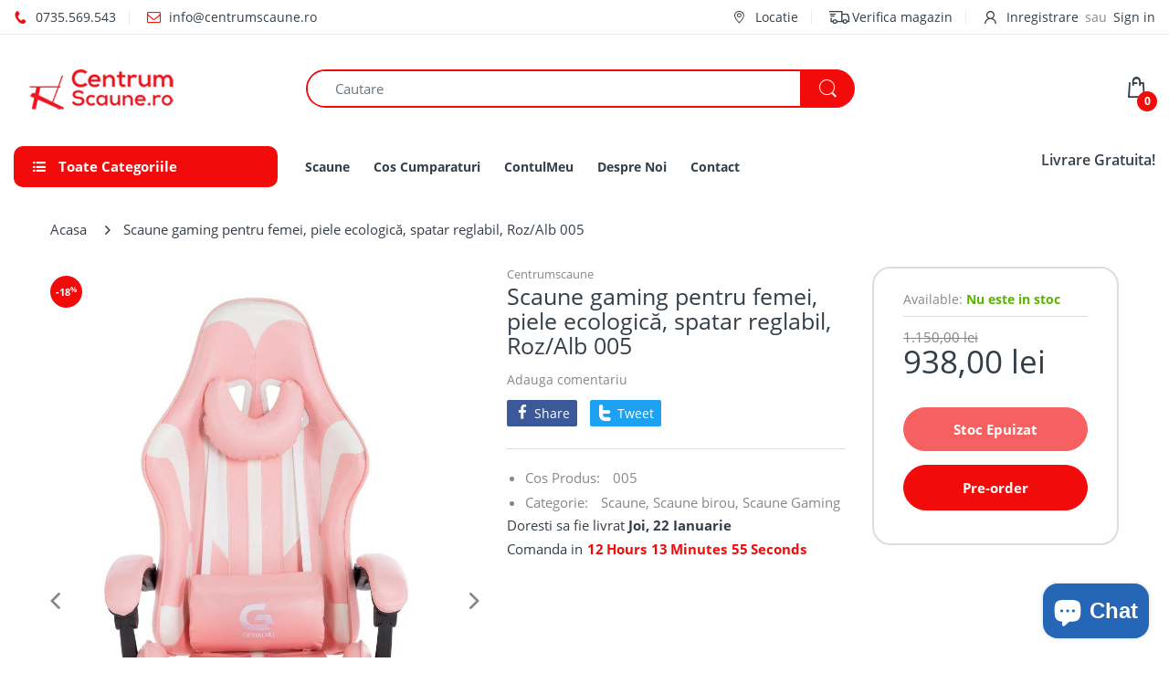

--- FILE ---
content_type: text/html; charset=utf-8
request_url: https://www.centrumscaune.ro/products/scaune-gaming-pentru-femei
body_size: 36177
content:
<!doctype html>
<html lang="ro-RO" class="js">
<head>
<meta name="google-site-verification" content="yVfnY3wGQ6oYmESbIqgrxaJE82AWVfx7Jk05vRtBc0w" />
<!-- Google tag (gtag.js) -->
<script async src="https://www.googletagmanager.com/gtag/js?id=G-P30494480F"></script>
<script>
  window.dataLayer = window.dataLayer || [];
  function gtag(){dataLayer.push(arguments);}
  gtag('js', new Date());

  gtag('config', 'G-P30494480F');
</script>

<script type="text/javascript">
window.__epicaMetaData = {
  cartItems: [],
  cartToken: "{",
  pageType: "product",
  collectionTitle: "",
  productSku: "6577457987672_39343529951320",
  searchQuery: "",
  isEpicaSearchPage: false,}
</script>
<script type="text/javascript" src="https://cdn.epica.ai/shopify-integration/pixel/epica-pixel.js?w=5a3ebe554b0ac54561e41bd32befb633" async></script>

  <link rel="shortcut icon" href="//www.centrumscaune.ro/cdn/shop/files/favicon_32x32.png?v=1614348863" type="image/png">
  <meta charset="UTF-8">
  <meta http-equiv="Content-Type" content="text/html; charset=utf-8">
  <meta name="viewport" content="width=device-width, initial-scale=1, minimum-scale=1, maximum-scale=1, user-scalable=0" />
  <meta name='HandheldFriendly' content='True'>
  <meta name='MobileOptimized' content='375'>
  <meta http-equiv="cleartype" content="on">
  <meta name="theme-color" content="#f30b0b">

  <!-- Helpers ================================================== -->

<link rel="canonical" href="https://www.centrumscaune.ro/products/scaune-gaming-pentru-femei" />
 <title>Scaune gaming pentru femei, piele ecologică, spatar reglabil, Roz/Alb 
&ndash; Centrumscaune</title><meta name="description" content="Scaun de joc pentru computer din piele PU roz AJS pentru femei, reclinabil ergonomic, rotativ, cu tetieră și suport lombar, scaun de birou Esports cu cursă reglabilă. Despre acest articol✅ Design ergonomic: scaunul nostru de gaming poate satisface nevoile dvs. de bază, cum ar fi pivotant la 360 ° și role netede pentru "><!-- /snippets/social-meta-tags.liquid -->




<meta property="og:site_name" content="Centrumscaune">
<meta property="og:url" content="https://www.centrumscaune.ro/products/scaune-gaming-pentru-femei">
<meta property="og:title" content="Scaune gaming pentru femei, piele ecologică, spatar reglabil, Roz/Alb 005">
<meta property="og:type" content="product">
<meta property="og:description" content="Scaun de joc pentru computer din piele PU roz AJS pentru femei, reclinabil ergonomic, rotativ, cu tetieră și suport lombar, scaun de birou Esports cu cursă reglabilă. Despre acest articol✅ Design ergonomic: scaunul nostru de gaming poate satisface nevoile dvs. de bază, cum ar fi pivotant la 360 ° și role netede pentru ">

  <meta property="og:price:amount" content="938,00">
  <meta property="og:price:currency" content="RON">

<meta property="og:image" content="http://www.centrumscaune.ro/cdn/shop/products/scaune-gaming-pentru-femei-piele-ecologica-spatar-reglabil-rozalb-005-331380_1200x1200.jpg?v=1622743247"><meta property="og:image" content="http://www.centrumscaune.ro/cdn/shop/products/scaune-gaming-pentru-femei-piele-ecologica-spatar-reglabil-rozalb-005-236682_1200x1200.jpg?v=1622745866"><meta property="og:image" content="http://www.centrumscaune.ro/cdn/shop/products/scaune-gaming-pentru-femei-piele-ecologica-spatar-reglabil-rozalb-005-211097_1200x1200.jpg?v=1622744612">
<meta property="og:image:secure_url" content="https://www.centrumscaune.ro/cdn/shop/products/scaune-gaming-pentru-femei-piele-ecologica-spatar-reglabil-rozalb-005-331380_1200x1200.jpg?v=1622743247"><meta property="og:image:secure_url" content="https://www.centrumscaune.ro/cdn/shop/products/scaune-gaming-pentru-femei-piele-ecologica-spatar-reglabil-rozalb-005-236682_1200x1200.jpg?v=1622745866"><meta property="og:image:secure_url" content="https://www.centrumscaune.ro/cdn/shop/products/scaune-gaming-pentru-femei-piele-ecologica-spatar-reglabil-rozalb-005-211097_1200x1200.jpg?v=1622744612">


<meta name="twitter:card" content="summary_large_image">
<meta name="twitter:title" content="Scaune gaming pentru femei, piele ecologică, spatar reglabil, Roz/Alb 005">
<meta name="twitter:description" content="Scaun de joc pentru computer din piele PU roz AJS pentru femei, reclinabil ergonomic, rotativ, cu tetieră și suport lombar, scaun de birou Esports cu cursă reglabilă. Despre acest articol✅ Design ergonomic: scaunul nostru de gaming poate satisface nevoile dvs. de bază, cum ar fi pivotant la 360 ° și role netede pentru ">

 
  
  <link rel="preload" href="//www.centrumscaune.ro/cdn/shop/t/25/assets/header-footer.scss.css?v=154406312507344082341744866588" as="style">
  <link rel="preload" href="//www.centrumscaune.ro/cdn/shop/t/25/assets/global.scss.css?v=146266391740860333831744866589" as="style">
  
  <link rel="preload" href="//www.centrumscaune.ro/cdn/shop/t/25/assets/styles.scss.css?v=123407721338073884161744866589" as="style">
  
  <link rel="preload" href="//www.centrumscaune.ro/cdn/shop/t/25/assets/vendor.css?v=12767594236338578221611314414" as="style">
  <link rel="preload" href="//www.centrumscaune.ro/cdn/shop/t/25/assets/arenafont.css?v=111725219182523716001703129905" as="style">
    
  

  <!-- header-css-file  ================================================== -->
  
  <link href="//www.centrumscaune.ro/cdn/shop/t/25/assets/vendor.css?v=12767594236338578221611314414" rel="stylesheet" type="text/css" media="all">
  <link href="//www.centrumscaune.ro/cdn/shop/t/25/assets/header-footer.scss.css?v=154406312507344082341744866588" rel="stylesheet" type="text/css" media="all">
  <link href="//www.centrumscaune.ro/cdn/shop/t/25/assets/global.scss.css?v=146266391740860333831744866589" rel="stylesheet" type="text/css" media="all">
  
  
  <link href="//www.centrumscaune.ro/cdn/shop/t/25/assets/styles.scss.css?v=123407721338073884161744866589" rel="stylesheet" type="text/css" media="all">
  

  
    
      
    
  
  
  <link href="//www.centrumscaune.ro/cdn/shop/t/25/assets/arenafont.css?v=111725219182523716001703129905" rel="stylesheet" type="text/css" media="all">
  
  
  <script crossorigin="anonymous" async src="//www.centrumscaune.ro/cdn/shop/t/25/assets/lazysizes.min.js?v=19944551759608041491611314373"></script>

  


  <script>window.performance && window.performance.mark && window.performance.mark('shopify.content_for_header.start');</script><meta name="google-site-verification" content="yVfnY3wGQ6oYmESbIqgrxaJE82AWVfx7Jk05vRtBc0w">
<meta id="shopify-digital-wallet" name="shopify-digital-wallet" content="/26138312792/digital_wallets/dialog">
<meta name="shopify-checkout-api-token" content="51d32541b409462f2989d00c0ea2df6d">
<link rel="alternate" type="application/json+oembed" href="https://www.centrumscaune.ro/products/scaune-gaming-pentru-femei.oembed">
<script async="async" src="/checkouts/internal/preloads.js?locale=ro-RO"></script>
<link rel="preconnect" href="https://shop.app" crossorigin="anonymous">
<script async="async" src="https://shop.app/checkouts/internal/preloads.js?locale=ro-RO&shop_id=26138312792" crossorigin="anonymous"></script>
<script id="apple-pay-shop-capabilities" type="application/json">{"shopId":26138312792,"countryCode":"RO","currencyCode":"RON","merchantCapabilities":["supports3DS"],"merchantId":"gid:\/\/shopify\/Shop\/26138312792","merchantName":"Centrumscaune","requiredBillingContactFields":["postalAddress","email","phone"],"requiredShippingContactFields":["postalAddress","email","phone"],"shippingType":"shipping","supportedNetworks":["visa","maestro","masterCard","amex"],"total":{"type":"pending","label":"Centrumscaune","amount":"1.00"},"shopifyPaymentsEnabled":true,"supportsSubscriptions":true}</script>
<script id="shopify-features" type="application/json">{"accessToken":"51d32541b409462f2989d00c0ea2df6d","betas":["rich-media-storefront-analytics"],"domain":"www.centrumscaune.ro","predictiveSearch":true,"shopId":26138312792,"locale":"ro"}</script>
<script>var Shopify = Shopify || {};
Shopify.shop = "scaune-online.myshopify.com";
Shopify.locale = "ro-RO";
Shopify.currency = {"active":"RON","rate":"1.0"};
Shopify.country = "RO";
Shopify.theme = {"name":"Theme package 7 2","id":84159758424,"schema_name":"Electro","schema_version":"7.2","theme_store_id":null,"role":"main"};
Shopify.theme.handle = "null";
Shopify.theme.style = {"id":null,"handle":null};
Shopify.cdnHost = "www.centrumscaune.ro/cdn";
Shopify.routes = Shopify.routes || {};
Shopify.routes.root = "/";</script>
<script type="module">!function(o){(o.Shopify=o.Shopify||{}).modules=!0}(window);</script>
<script>!function(o){function n(){var o=[];function n(){o.push(Array.prototype.slice.apply(arguments))}return n.q=o,n}var t=o.Shopify=o.Shopify||{};t.loadFeatures=n(),t.autoloadFeatures=n()}(window);</script>
<script>
  window.ShopifyPay = window.ShopifyPay || {};
  window.ShopifyPay.apiHost = "shop.app\/pay";
  window.ShopifyPay.redirectState = null;
</script>
<script id="shop-js-analytics" type="application/json">{"pageType":"product"}</script>
<script defer="defer" async type="module" src="//www.centrumscaune.ro/cdn/shopifycloud/shop-js/modules/v2/client.init-shop-cart-sync_CmBwHOPP.ro-RO.esm.js"></script>
<script defer="defer" async type="module" src="//www.centrumscaune.ro/cdn/shopifycloud/shop-js/modules/v2/chunk.common_Dklro_9k.esm.js"></script>
<script type="module">
  await import("//www.centrumscaune.ro/cdn/shopifycloud/shop-js/modules/v2/client.init-shop-cart-sync_CmBwHOPP.ro-RO.esm.js");
await import("//www.centrumscaune.ro/cdn/shopifycloud/shop-js/modules/v2/chunk.common_Dklro_9k.esm.js");

  window.Shopify.SignInWithShop?.initShopCartSync?.({"fedCMEnabled":true,"windoidEnabled":true});

</script>
<script>
  window.Shopify = window.Shopify || {};
  if (!window.Shopify.featureAssets) window.Shopify.featureAssets = {};
  window.Shopify.featureAssets['shop-js'] = {"shop-cart-sync":["modules/v2/client.shop-cart-sync_BNfjY1Cb.ro-RO.esm.js","modules/v2/chunk.common_Dklro_9k.esm.js"],"init-fed-cm":["modules/v2/client.init-fed-cm_DEpKfIUs.ro-RO.esm.js","modules/v2/chunk.common_Dklro_9k.esm.js"],"init-windoid":["modules/v2/client.init-windoid_nidH_ui3.ro-RO.esm.js","modules/v2/chunk.common_Dklro_9k.esm.js"],"shop-cash-offers":["modules/v2/client.shop-cash-offers_CIB66DTJ.ro-RO.esm.js","modules/v2/chunk.common_Dklro_9k.esm.js","modules/v2/chunk.modal__WqpBUwn.esm.js"],"shop-button":["modules/v2/client.shop-button_vKkVvmGm.ro-RO.esm.js","modules/v2/chunk.common_Dklro_9k.esm.js"],"init-shop-email-lookup-coordinator":["modules/v2/client.init-shop-email-lookup-coordinator_Dk5VhCJ5.ro-RO.esm.js","modules/v2/chunk.common_Dklro_9k.esm.js"],"shop-toast-manager":["modules/v2/client.shop-toast-manager_8qLVjK3T.ro-RO.esm.js","modules/v2/chunk.common_Dklro_9k.esm.js"],"shop-login-button":["modules/v2/client.shop-login-button__vKN_DsX.ro-RO.esm.js","modules/v2/chunk.common_Dklro_9k.esm.js","modules/v2/chunk.modal__WqpBUwn.esm.js"],"avatar":["modules/v2/client.avatar_BTnouDA3.ro-RO.esm.js"],"init-shop-cart-sync":["modules/v2/client.init-shop-cart-sync_CmBwHOPP.ro-RO.esm.js","modules/v2/chunk.common_Dklro_9k.esm.js"],"pay-button":["modules/v2/client.pay-button_GlenklKs.ro-RO.esm.js","modules/v2/chunk.common_Dklro_9k.esm.js"],"init-shop-for-new-customer-accounts":["modules/v2/client.init-shop-for-new-customer-accounts_3Hws5fjT.ro-RO.esm.js","modules/v2/client.shop-login-button__vKN_DsX.ro-RO.esm.js","modules/v2/chunk.common_Dklro_9k.esm.js","modules/v2/chunk.modal__WqpBUwn.esm.js"],"init-customer-accounts-sign-up":["modules/v2/client.init-customer-accounts-sign-up_D9NAZt5Y.ro-RO.esm.js","modules/v2/client.shop-login-button__vKN_DsX.ro-RO.esm.js","modules/v2/chunk.common_Dklro_9k.esm.js","modules/v2/chunk.modal__WqpBUwn.esm.js"],"shop-follow-button":["modules/v2/client.shop-follow-button_C6joiFQq.ro-RO.esm.js","modules/v2/chunk.common_Dklro_9k.esm.js","modules/v2/chunk.modal__WqpBUwn.esm.js"],"checkout-modal":["modules/v2/client.checkout-modal_BXTxpX0U.ro-RO.esm.js","modules/v2/chunk.common_Dklro_9k.esm.js","modules/v2/chunk.modal__WqpBUwn.esm.js"],"init-customer-accounts":["modules/v2/client.init-customer-accounts_BE6-bRaV.ro-RO.esm.js","modules/v2/client.shop-login-button__vKN_DsX.ro-RO.esm.js","modules/v2/chunk.common_Dklro_9k.esm.js","modules/v2/chunk.modal__WqpBUwn.esm.js"],"lead-capture":["modules/v2/client.lead-capture_qCQxKr-a.ro-RO.esm.js","modules/v2/chunk.common_Dklro_9k.esm.js","modules/v2/chunk.modal__WqpBUwn.esm.js"],"shop-login":["modules/v2/client.shop-login_bg1cf94l.ro-RO.esm.js","modules/v2/chunk.common_Dklro_9k.esm.js","modules/v2/chunk.modal__WqpBUwn.esm.js"],"payment-terms":["modules/v2/client.payment-terms_CbeV1eA9.ro-RO.esm.js","modules/v2/chunk.common_Dklro_9k.esm.js","modules/v2/chunk.modal__WqpBUwn.esm.js"]};
</script>
<script>(function() {
  var isLoaded = false;
  function asyncLoad() {
    if (isLoaded) return;
    isLoaded = true;
    var urls = ["https:\/\/www.improvedcontactform.com\/icf.js?shop=scaune-online.myshopify.com","\/\/code.tidio.co\/hasgfubq5xe1u70rjqmp67ibj07zndxv.js?shop=scaune-online.myshopify.com"];
    for (var i = 0; i < urls.length; i++) {
      var s = document.createElement('script');
      s.type = 'text/javascript';
      s.async = true;
      s.src = urls[i];
      var x = document.getElementsByTagName('script')[0];
      x.parentNode.insertBefore(s, x);
    }
  };
  if(window.attachEvent) {
    window.attachEvent('onload', asyncLoad);
  } else {
    window.addEventListener('load', asyncLoad, false);
  }
})();</script>
<script id="__st">var __st={"a":26138312792,"offset":7200,"reqid":"c9765f3b-29fc-4111-8b7d-7990e1770f6f-1768873552","pageurl":"www.centrumscaune.ro\/products\/scaune-gaming-pentru-femei","u":"6cba6f188193","p":"product","rtyp":"product","rid":6577457987672};</script>
<script>window.ShopifyPaypalV4VisibilityTracking = true;</script>
<script id="captcha-bootstrap">!function(){'use strict';const t='contact',e='account',n='new_comment',o=[[t,t],['blogs',n],['comments',n],[t,'customer']],c=[[e,'customer_login'],[e,'guest_login'],[e,'recover_customer_password'],[e,'create_customer']],r=t=>t.map((([t,e])=>`form[action*='/${t}']:not([data-nocaptcha='true']) input[name='form_type'][value='${e}']`)).join(','),a=t=>()=>t?[...document.querySelectorAll(t)].map((t=>t.form)):[];function s(){const t=[...o],e=r(t);return a(e)}const i='password',u='form_key',d=['recaptcha-v3-token','g-recaptcha-response','h-captcha-response',i],f=()=>{try{return window.sessionStorage}catch{return}},m='__shopify_v',_=t=>t.elements[u];function p(t,e,n=!1){try{const o=window.sessionStorage,c=JSON.parse(o.getItem(e)),{data:r}=function(t){const{data:e,action:n}=t;return t[m]||n?{data:e,action:n}:{data:t,action:n}}(c);for(const[e,n]of Object.entries(r))t.elements[e]&&(t.elements[e].value=n);n&&o.removeItem(e)}catch(o){console.error('form repopulation failed',{error:o})}}const l='form_type',E='cptcha';function T(t){t.dataset[E]=!0}const w=window,h=w.document,L='Shopify',v='ce_forms',y='captcha';let A=!1;((t,e)=>{const n=(g='f06e6c50-85a8-45c8-87d0-21a2b65856fe',I='https://cdn.shopify.com/shopifycloud/storefront-forms-hcaptcha/ce_storefront_forms_captcha_hcaptcha.v1.5.2.iife.js',D={infoText:'Protejat prin hCaptcha',privacyText:'Confidențialitate',termsText:'Condiții'},(t,e,n)=>{const o=w[L][v],c=o.bindForm;if(c)return c(t,g,e,D).then(n);var r;o.q.push([[t,g,e,D],n]),r=I,A||(h.body.append(Object.assign(h.createElement('script'),{id:'captcha-provider',async:!0,src:r})),A=!0)});var g,I,D;w[L]=w[L]||{},w[L][v]=w[L][v]||{},w[L][v].q=[],w[L][y]=w[L][y]||{},w[L][y].protect=function(t,e){n(t,void 0,e),T(t)},Object.freeze(w[L][y]),function(t,e,n,w,h,L){const[v,y,A,g]=function(t,e,n){const i=e?o:[],u=t?c:[],d=[...i,...u],f=r(d),m=r(i),_=r(d.filter((([t,e])=>n.includes(e))));return[a(f),a(m),a(_),s()]}(w,h,L),I=t=>{const e=t.target;return e instanceof HTMLFormElement?e:e&&e.form},D=t=>v().includes(t);t.addEventListener('submit',(t=>{const e=I(t);if(!e)return;const n=D(e)&&!e.dataset.hcaptchaBound&&!e.dataset.recaptchaBound,o=_(e),c=g().includes(e)&&(!o||!o.value);(n||c)&&t.preventDefault(),c&&!n&&(function(t){try{if(!f())return;!function(t){const e=f();if(!e)return;const n=_(t);if(!n)return;const o=n.value;o&&e.removeItem(o)}(t);const e=Array.from(Array(32),(()=>Math.random().toString(36)[2])).join('');!function(t,e){_(t)||t.append(Object.assign(document.createElement('input'),{type:'hidden',name:u})),t.elements[u].value=e}(t,e),function(t,e){const n=f();if(!n)return;const o=[...t.querySelectorAll(`input[type='${i}']`)].map((({name:t})=>t)),c=[...d,...o],r={};for(const[a,s]of new FormData(t).entries())c.includes(a)||(r[a]=s);n.setItem(e,JSON.stringify({[m]:1,action:t.action,data:r}))}(t,e)}catch(e){console.error('failed to persist form',e)}}(e),e.submit())}));const S=(t,e)=>{t&&!t.dataset[E]&&(n(t,e.some((e=>e===t))),T(t))};for(const o of['focusin','change'])t.addEventListener(o,(t=>{const e=I(t);D(e)&&S(e,y())}));const B=e.get('form_key'),M=e.get(l),P=B&&M;t.addEventListener('DOMContentLoaded',(()=>{const t=y();if(P)for(const e of t)e.elements[l].value===M&&p(e,B);[...new Set([...A(),...v().filter((t=>'true'===t.dataset.shopifyCaptcha))])].forEach((e=>S(e,t)))}))}(h,new URLSearchParams(w.location.search),n,t,e,['guest_login'])})(!1,!0)}();</script>
<script integrity="sha256-4kQ18oKyAcykRKYeNunJcIwy7WH5gtpwJnB7kiuLZ1E=" data-source-attribution="shopify.loadfeatures" defer="defer" src="//www.centrumscaune.ro/cdn/shopifycloud/storefront/assets/storefront/load_feature-a0a9edcb.js" crossorigin="anonymous"></script>
<script crossorigin="anonymous" defer="defer" src="//www.centrumscaune.ro/cdn/shopifycloud/storefront/assets/shopify_pay/storefront-65b4c6d7.js?v=20250812"></script>
<script data-source-attribution="shopify.dynamic_checkout.dynamic.init">var Shopify=Shopify||{};Shopify.PaymentButton=Shopify.PaymentButton||{isStorefrontPortableWallets:!0,init:function(){window.Shopify.PaymentButton.init=function(){};var t=document.createElement("script");t.src="https://www.centrumscaune.ro/cdn/shopifycloud/portable-wallets/latest/portable-wallets.ro.js",t.type="module",document.head.appendChild(t)}};
</script>
<script data-source-attribution="shopify.dynamic_checkout.buyer_consent">
  function portableWalletsHideBuyerConsent(e){var t=document.getElementById("shopify-buyer-consent"),n=document.getElementById("shopify-subscription-policy-button");t&&n&&(t.classList.add("hidden"),t.setAttribute("aria-hidden","true"),n.removeEventListener("click",e))}function portableWalletsShowBuyerConsent(e){var t=document.getElementById("shopify-buyer-consent"),n=document.getElementById("shopify-subscription-policy-button");t&&n&&(t.classList.remove("hidden"),t.removeAttribute("aria-hidden"),n.addEventListener("click",e))}window.Shopify?.PaymentButton&&(window.Shopify.PaymentButton.hideBuyerConsent=portableWalletsHideBuyerConsent,window.Shopify.PaymentButton.showBuyerConsent=portableWalletsShowBuyerConsent);
</script>
<script data-source-attribution="shopify.dynamic_checkout.cart.bootstrap">document.addEventListener("DOMContentLoaded",(function(){function t(){return document.querySelector("shopify-accelerated-checkout-cart, shopify-accelerated-checkout")}if(t())Shopify.PaymentButton.init();else{new MutationObserver((function(e,n){t()&&(Shopify.PaymentButton.init(),n.disconnect())})).observe(document.body,{childList:!0,subtree:!0})}}));
</script>
<link id="shopify-accelerated-checkout-styles" rel="stylesheet" media="screen" href="https://www.centrumscaune.ro/cdn/shopifycloud/portable-wallets/latest/accelerated-checkout-backwards-compat.css" crossorigin="anonymous">
<style id="shopify-accelerated-checkout-cart">
        #shopify-buyer-consent {
  margin-top: 1em;
  display: inline-block;
  width: 100%;
}

#shopify-buyer-consent.hidden {
  display: none;
}

#shopify-subscription-policy-button {
  background: none;
  border: none;
  padding: 0;
  text-decoration: underline;
  font-size: inherit;
  cursor: pointer;
}

#shopify-subscription-policy-button::before {
  box-shadow: none;
}

      </style>

<script>window.performance && window.performance.mark && window.performance.mark('shopify.content_for_header.end');</script>

  <!-- "snippets/judgeme_core.liquid" was not rendered, the associated app was uninstalled -->
  
  <script src="https://cdn.shopify.com/extensions/e4b3a77b-20c9-4161-b1bb-deb87046128d/inbox-1253/assets/inbox-chat-loader.js" type="text/javascript" defer="defer"></script>
<script src="https://cdn.shopify.com/extensions/019b8d54-2388-79d8-becc-d32a3afe2c7a/omnisend-50/assets/omnisend-in-shop.js" type="text/javascript" defer="defer"></script>
<link href="https://monorail-edge.shopifysvc.com" rel="dns-prefetch">
<script>(function(){if ("sendBeacon" in navigator && "performance" in window) {try {var session_token_from_headers = performance.getEntriesByType('navigation')[0].serverTiming.find(x => x.name == '_s').description;} catch {var session_token_from_headers = undefined;}var session_cookie_matches = document.cookie.match(/_shopify_s=([^;]*)/);var session_token_from_cookie = session_cookie_matches && session_cookie_matches.length === 2 ? session_cookie_matches[1] : "";var session_token = session_token_from_headers || session_token_from_cookie || "";function handle_abandonment_event(e) {var entries = performance.getEntries().filter(function(entry) {return /monorail-edge.shopifysvc.com/.test(entry.name);});if (!window.abandonment_tracked && entries.length === 0) {window.abandonment_tracked = true;var currentMs = Date.now();var navigation_start = performance.timing.navigationStart;var payload = {shop_id: 26138312792,url: window.location.href,navigation_start,duration: currentMs - navigation_start,session_token,page_type: "product"};window.navigator.sendBeacon("https://monorail-edge.shopifysvc.com/v1/produce", JSON.stringify({schema_id: "online_store_buyer_site_abandonment/1.1",payload: payload,metadata: {event_created_at_ms: currentMs,event_sent_at_ms: currentMs}}));}}window.addEventListener('pagehide', handle_abandonment_event);}}());</script>
<script id="web-pixels-manager-setup">(function e(e,d,r,n,o){if(void 0===o&&(o={}),!Boolean(null===(a=null===(i=window.Shopify)||void 0===i?void 0:i.analytics)||void 0===a?void 0:a.replayQueue)){var i,a;window.Shopify=window.Shopify||{};var t=window.Shopify;t.analytics=t.analytics||{};var s=t.analytics;s.replayQueue=[],s.publish=function(e,d,r){return s.replayQueue.push([e,d,r]),!0};try{self.performance.mark("wpm:start")}catch(e){}var l=function(){var e={modern:/Edge?\/(1{2}[4-9]|1[2-9]\d|[2-9]\d{2}|\d{4,})\.\d+(\.\d+|)|Firefox\/(1{2}[4-9]|1[2-9]\d|[2-9]\d{2}|\d{4,})\.\d+(\.\d+|)|Chrom(ium|e)\/(9{2}|\d{3,})\.\d+(\.\d+|)|(Maci|X1{2}).+ Version\/(15\.\d+|(1[6-9]|[2-9]\d|\d{3,})\.\d+)([,.]\d+|)( \(\w+\)|)( Mobile\/\w+|) Safari\/|Chrome.+OPR\/(9{2}|\d{3,})\.\d+\.\d+|(CPU[ +]OS|iPhone[ +]OS|CPU[ +]iPhone|CPU IPhone OS|CPU iPad OS)[ +]+(15[._]\d+|(1[6-9]|[2-9]\d|\d{3,})[._]\d+)([._]\d+|)|Android:?[ /-](13[3-9]|1[4-9]\d|[2-9]\d{2}|\d{4,})(\.\d+|)(\.\d+|)|Android.+Firefox\/(13[5-9]|1[4-9]\d|[2-9]\d{2}|\d{4,})\.\d+(\.\d+|)|Android.+Chrom(ium|e)\/(13[3-9]|1[4-9]\d|[2-9]\d{2}|\d{4,})\.\d+(\.\d+|)|SamsungBrowser\/([2-9]\d|\d{3,})\.\d+/,legacy:/Edge?\/(1[6-9]|[2-9]\d|\d{3,})\.\d+(\.\d+|)|Firefox\/(5[4-9]|[6-9]\d|\d{3,})\.\d+(\.\d+|)|Chrom(ium|e)\/(5[1-9]|[6-9]\d|\d{3,})\.\d+(\.\d+|)([\d.]+$|.*Safari\/(?![\d.]+ Edge\/[\d.]+$))|(Maci|X1{2}).+ Version\/(10\.\d+|(1[1-9]|[2-9]\d|\d{3,})\.\d+)([,.]\d+|)( \(\w+\)|)( Mobile\/\w+|) Safari\/|Chrome.+OPR\/(3[89]|[4-9]\d|\d{3,})\.\d+\.\d+|(CPU[ +]OS|iPhone[ +]OS|CPU[ +]iPhone|CPU IPhone OS|CPU iPad OS)[ +]+(10[._]\d+|(1[1-9]|[2-9]\d|\d{3,})[._]\d+)([._]\d+|)|Android:?[ /-](13[3-9]|1[4-9]\d|[2-9]\d{2}|\d{4,})(\.\d+|)(\.\d+|)|Mobile Safari.+OPR\/([89]\d|\d{3,})\.\d+\.\d+|Android.+Firefox\/(13[5-9]|1[4-9]\d|[2-9]\d{2}|\d{4,})\.\d+(\.\d+|)|Android.+Chrom(ium|e)\/(13[3-9]|1[4-9]\d|[2-9]\d{2}|\d{4,})\.\d+(\.\d+|)|Android.+(UC? ?Browser|UCWEB|U3)[ /]?(15\.([5-9]|\d{2,})|(1[6-9]|[2-9]\d|\d{3,})\.\d+)\.\d+|SamsungBrowser\/(5\.\d+|([6-9]|\d{2,})\.\d+)|Android.+MQ{2}Browser\/(14(\.(9|\d{2,})|)|(1[5-9]|[2-9]\d|\d{3,})(\.\d+|))(\.\d+|)|K[Aa][Ii]OS\/(3\.\d+|([4-9]|\d{2,})\.\d+)(\.\d+|)/},d=e.modern,r=e.legacy,n=navigator.userAgent;return n.match(d)?"modern":n.match(r)?"legacy":"unknown"}(),u="modern"===l?"modern":"legacy",c=(null!=n?n:{modern:"",legacy:""})[u],f=function(e){return[e.baseUrl,"/wpm","/b",e.hashVersion,"modern"===e.buildTarget?"m":"l",".js"].join("")}({baseUrl:d,hashVersion:r,buildTarget:u}),m=function(e){var d=e.version,r=e.bundleTarget,n=e.surface,o=e.pageUrl,i=e.monorailEndpoint;return{emit:function(e){var a=e.status,t=e.errorMsg,s=(new Date).getTime(),l=JSON.stringify({metadata:{event_sent_at_ms:s},events:[{schema_id:"web_pixels_manager_load/3.1",payload:{version:d,bundle_target:r,page_url:o,status:a,surface:n,error_msg:t},metadata:{event_created_at_ms:s}}]});if(!i)return console&&console.warn&&console.warn("[Web Pixels Manager] No Monorail endpoint provided, skipping logging."),!1;try{return self.navigator.sendBeacon.bind(self.navigator)(i,l)}catch(e){}var u=new XMLHttpRequest;try{return u.open("POST",i,!0),u.setRequestHeader("Content-Type","text/plain"),u.send(l),!0}catch(e){return console&&console.warn&&console.warn("[Web Pixels Manager] Got an unhandled error while logging to Monorail."),!1}}}}({version:r,bundleTarget:l,surface:e.surface,pageUrl:self.location.href,monorailEndpoint:e.monorailEndpoint});try{o.browserTarget=l,function(e){var d=e.src,r=e.async,n=void 0===r||r,o=e.onload,i=e.onerror,a=e.sri,t=e.scriptDataAttributes,s=void 0===t?{}:t,l=document.createElement("script"),u=document.querySelector("head"),c=document.querySelector("body");if(l.async=n,l.src=d,a&&(l.integrity=a,l.crossOrigin="anonymous"),s)for(var f in s)if(Object.prototype.hasOwnProperty.call(s,f))try{l.dataset[f]=s[f]}catch(e){}if(o&&l.addEventListener("load",o),i&&l.addEventListener("error",i),u)u.appendChild(l);else{if(!c)throw new Error("Did not find a head or body element to append the script");c.appendChild(l)}}({src:f,async:!0,onload:function(){if(!function(){var e,d;return Boolean(null===(d=null===(e=window.Shopify)||void 0===e?void 0:e.analytics)||void 0===d?void 0:d.initialized)}()){var d=window.webPixelsManager.init(e)||void 0;if(d){var r=window.Shopify.analytics;r.replayQueue.forEach((function(e){var r=e[0],n=e[1],o=e[2];d.publishCustomEvent(r,n,o)})),r.replayQueue=[],r.publish=d.publishCustomEvent,r.visitor=d.visitor,r.initialized=!0}}},onerror:function(){return m.emit({status:"failed",errorMsg:"".concat(f," has failed to load")})},sri:function(e){var d=/^sha384-[A-Za-z0-9+/=]+$/;return"string"==typeof e&&d.test(e)}(c)?c:"",scriptDataAttributes:o}),m.emit({status:"loading"})}catch(e){m.emit({status:"failed",errorMsg:(null==e?void 0:e.message)||"Unknown error"})}}})({shopId: 26138312792,storefrontBaseUrl: "https://www.centrumscaune.ro",extensionsBaseUrl: "https://extensions.shopifycdn.com/cdn/shopifycloud/web-pixels-manager",monorailEndpoint: "https://monorail-edge.shopifysvc.com/unstable/produce_batch",surface: "storefront-renderer",enabledBetaFlags: ["2dca8a86"],webPixelsConfigList: [{"id":"1037762900","configuration":"{\"config\":\"{\\\"google_tag_ids\\\":[\\\"G-P30494480F\\\",\\\"GT-TXXKFMS\\\"],\\\"target_country\\\":\\\"RO\\\",\\\"gtag_events\\\":[{\\\"type\\\":\\\"search\\\",\\\"action_label\\\":\\\"G-P30494480F\\\"},{\\\"type\\\":\\\"begin_checkout\\\",\\\"action_label\\\":\\\"G-P30494480F\\\"},{\\\"type\\\":\\\"view_item\\\",\\\"action_label\\\":[\\\"G-P30494480F\\\",\\\"MC-TVTK2JG0FF\\\"]},{\\\"type\\\":\\\"purchase\\\",\\\"action_label\\\":[\\\"G-P30494480F\\\",\\\"MC-TVTK2JG0FF\\\"]},{\\\"type\\\":\\\"page_view\\\",\\\"action_label\\\":[\\\"G-P30494480F\\\",\\\"MC-TVTK2JG0FF\\\"]},{\\\"type\\\":\\\"add_payment_info\\\",\\\"action_label\\\":\\\"G-P30494480F\\\"},{\\\"type\\\":\\\"add_to_cart\\\",\\\"action_label\\\":\\\"G-P30494480F\\\"}],\\\"enable_monitoring_mode\\\":false}\"}","eventPayloadVersion":"v1","runtimeContext":"OPEN","scriptVersion":"b2a88bafab3e21179ed38636efcd8a93","type":"APP","apiClientId":1780363,"privacyPurposes":[],"dataSharingAdjustments":{"protectedCustomerApprovalScopes":["read_customer_address","read_customer_email","read_customer_name","read_customer_personal_data","read_customer_phone"]}},{"id":"shopify-app-pixel","configuration":"{}","eventPayloadVersion":"v1","runtimeContext":"STRICT","scriptVersion":"0450","apiClientId":"shopify-pixel","type":"APP","privacyPurposes":["ANALYTICS","MARKETING"]},{"id":"shopify-custom-pixel","eventPayloadVersion":"v1","runtimeContext":"LAX","scriptVersion":"0450","apiClientId":"shopify-pixel","type":"CUSTOM","privacyPurposes":["ANALYTICS","MARKETING"]}],isMerchantRequest: false,initData: {"shop":{"name":"Centrumscaune","paymentSettings":{"currencyCode":"RON"},"myshopifyDomain":"scaune-online.myshopify.com","countryCode":"RO","storefrontUrl":"https:\/\/www.centrumscaune.ro"},"customer":null,"cart":null,"checkout":null,"productVariants":[{"price":{"amount":938.0,"currencyCode":"RON"},"product":{"title":"Scaune gaming pentru femei, piele ecologică, spatar reglabil, Roz\/Alb 005","vendor":"Centrumscaune","id":"6577457987672","untranslatedTitle":"Scaune gaming pentru femei, piele ecologică, spatar reglabil, Roz\/Alb 005","url":"\/products\/scaune-gaming-pentru-femei","type":"Scaune gaming"},"id":"39343529951320","image":{"src":"\/\/www.centrumscaune.ro\/cdn\/shop\/products\/scaune-gaming-pentru-femei-piele-ecologica-spatar-reglabil-rozalb-005-331380.jpg?v=1622743247"},"sku":"005","title":"Default Title","untranslatedTitle":"Default Title"}],"purchasingCompany":null},},"https://www.centrumscaune.ro/cdn","fcfee988w5aeb613cpc8e4bc33m6693e112",{"modern":"","legacy":""},{"shopId":"26138312792","storefrontBaseUrl":"https:\/\/www.centrumscaune.ro","extensionBaseUrl":"https:\/\/extensions.shopifycdn.com\/cdn\/shopifycloud\/web-pixels-manager","surface":"storefront-renderer","enabledBetaFlags":"[\"2dca8a86\"]","isMerchantRequest":"false","hashVersion":"fcfee988w5aeb613cpc8e4bc33m6693e112","publish":"custom","events":"[[\"page_viewed\",{}],[\"product_viewed\",{\"productVariant\":{\"price\":{\"amount\":938.0,\"currencyCode\":\"RON\"},\"product\":{\"title\":\"Scaune gaming pentru femei, piele ecologică, spatar reglabil, Roz\/Alb 005\",\"vendor\":\"Centrumscaune\",\"id\":\"6577457987672\",\"untranslatedTitle\":\"Scaune gaming pentru femei, piele ecologică, spatar reglabil, Roz\/Alb 005\",\"url\":\"\/products\/scaune-gaming-pentru-femei\",\"type\":\"Scaune gaming\"},\"id\":\"39343529951320\",\"image\":{\"src\":\"\/\/www.centrumscaune.ro\/cdn\/shop\/products\/scaune-gaming-pentru-femei-piele-ecologica-spatar-reglabil-rozalb-005-331380.jpg?v=1622743247\"},\"sku\":\"005\",\"title\":\"Default Title\",\"untranslatedTitle\":\"Default Title\"}}]]"});</script><script>
  window.ShopifyAnalytics = window.ShopifyAnalytics || {};
  window.ShopifyAnalytics.meta = window.ShopifyAnalytics.meta || {};
  window.ShopifyAnalytics.meta.currency = 'RON';
  var meta = {"product":{"id":6577457987672,"gid":"gid:\/\/shopify\/Product\/6577457987672","vendor":"Centrumscaune","type":"Scaune gaming","handle":"scaune-gaming-pentru-femei","variants":[{"id":39343529951320,"price":93800,"name":"Scaune gaming pentru femei, piele ecologică, spatar reglabil, Roz\/Alb 005","public_title":null,"sku":"005"}],"remote":false},"page":{"pageType":"product","resourceType":"product","resourceId":6577457987672,"requestId":"c9765f3b-29fc-4111-8b7d-7990e1770f6f-1768873552"}};
  for (var attr in meta) {
    window.ShopifyAnalytics.meta[attr] = meta[attr];
  }
</script>
<script class="analytics">
  (function () {
    var customDocumentWrite = function(content) {
      var jquery = null;

      if (window.jQuery) {
        jquery = window.jQuery;
      } else if (window.Checkout && window.Checkout.$) {
        jquery = window.Checkout.$;
      }

      if (jquery) {
        jquery('body').append(content);
      }
    };

    var hasLoggedConversion = function(token) {
      if (token) {
        return document.cookie.indexOf('loggedConversion=' + token) !== -1;
      }
      return false;
    }

    var setCookieIfConversion = function(token) {
      if (token) {
        var twoMonthsFromNow = new Date(Date.now());
        twoMonthsFromNow.setMonth(twoMonthsFromNow.getMonth() + 2);

        document.cookie = 'loggedConversion=' + token + '; expires=' + twoMonthsFromNow;
      }
    }

    var trekkie = window.ShopifyAnalytics.lib = window.trekkie = window.trekkie || [];
    if (trekkie.integrations) {
      return;
    }
    trekkie.methods = [
      'identify',
      'page',
      'ready',
      'track',
      'trackForm',
      'trackLink'
    ];
    trekkie.factory = function(method) {
      return function() {
        var args = Array.prototype.slice.call(arguments);
        args.unshift(method);
        trekkie.push(args);
        return trekkie;
      };
    };
    for (var i = 0; i < trekkie.methods.length; i++) {
      var key = trekkie.methods[i];
      trekkie[key] = trekkie.factory(key);
    }
    trekkie.load = function(config) {
      trekkie.config = config || {};
      trekkie.config.initialDocumentCookie = document.cookie;
      var first = document.getElementsByTagName('script')[0];
      var script = document.createElement('script');
      script.type = 'text/javascript';
      script.onerror = function(e) {
        var scriptFallback = document.createElement('script');
        scriptFallback.type = 'text/javascript';
        scriptFallback.onerror = function(error) {
                var Monorail = {
      produce: function produce(monorailDomain, schemaId, payload) {
        var currentMs = new Date().getTime();
        var event = {
          schema_id: schemaId,
          payload: payload,
          metadata: {
            event_created_at_ms: currentMs,
            event_sent_at_ms: currentMs
          }
        };
        return Monorail.sendRequest("https://" + monorailDomain + "/v1/produce", JSON.stringify(event));
      },
      sendRequest: function sendRequest(endpointUrl, payload) {
        // Try the sendBeacon API
        if (window && window.navigator && typeof window.navigator.sendBeacon === 'function' && typeof window.Blob === 'function' && !Monorail.isIos12()) {
          var blobData = new window.Blob([payload], {
            type: 'text/plain'
          });

          if (window.navigator.sendBeacon(endpointUrl, blobData)) {
            return true;
          } // sendBeacon was not successful

        } // XHR beacon

        var xhr = new XMLHttpRequest();

        try {
          xhr.open('POST', endpointUrl);
          xhr.setRequestHeader('Content-Type', 'text/plain');
          xhr.send(payload);
        } catch (e) {
          console.log(e);
        }

        return false;
      },
      isIos12: function isIos12() {
        return window.navigator.userAgent.lastIndexOf('iPhone; CPU iPhone OS 12_') !== -1 || window.navigator.userAgent.lastIndexOf('iPad; CPU OS 12_') !== -1;
      }
    };
    Monorail.produce('monorail-edge.shopifysvc.com',
      'trekkie_storefront_load_errors/1.1',
      {shop_id: 26138312792,
      theme_id: 84159758424,
      app_name: "storefront",
      context_url: window.location.href,
      source_url: "//www.centrumscaune.ro/cdn/s/trekkie.storefront.cd680fe47e6c39ca5d5df5f0a32d569bc48c0f27.min.js"});

        };
        scriptFallback.async = true;
        scriptFallback.src = '//www.centrumscaune.ro/cdn/s/trekkie.storefront.cd680fe47e6c39ca5d5df5f0a32d569bc48c0f27.min.js';
        first.parentNode.insertBefore(scriptFallback, first);
      };
      script.async = true;
      script.src = '//www.centrumscaune.ro/cdn/s/trekkie.storefront.cd680fe47e6c39ca5d5df5f0a32d569bc48c0f27.min.js';
      first.parentNode.insertBefore(script, first);
    };
    trekkie.load(
      {"Trekkie":{"appName":"storefront","development":false,"defaultAttributes":{"shopId":26138312792,"isMerchantRequest":null,"themeId":84159758424,"themeCityHash":"7152051435800481854","contentLanguage":"ro-RO","currency":"RON","eventMetadataId":"bbfa9202-78eb-4310-a860-155984d3f99f"},"isServerSideCookieWritingEnabled":true,"monorailRegion":"shop_domain","enabledBetaFlags":["65f19447"]},"Session Attribution":{},"S2S":{"facebookCapiEnabled":false,"source":"trekkie-storefront-renderer","apiClientId":580111}}
    );

    var loaded = false;
    trekkie.ready(function() {
      if (loaded) return;
      loaded = true;

      window.ShopifyAnalytics.lib = window.trekkie;

      var originalDocumentWrite = document.write;
      document.write = customDocumentWrite;
      try { window.ShopifyAnalytics.merchantGoogleAnalytics.call(this); } catch(error) {};
      document.write = originalDocumentWrite;

      window.ShopifyAnalytics.lib.page(null,{"pageType":"product","resourceType":"product","resourceId":6577457987672,"requestId":"c9765f3b-29fc-4111-8b7d-7990e1770f6f-1768873552","shopifyEmitted":true});

      var match = window.location.pathname.match(/checkouts\/(.+)\/(thank_you|post_purchase)/)
      var token = match? match[1]: undefined;
      if (!hasLoggedConversion(token)) {
        setCookieIfConversion(token);
        window.ShopifyAnalytics.lib.track("Viewed Product",{"currency":"RON","variantId":39343529951320,"productId":6577457987672,"productGid":"gid:\/\/shopify\/Product\/6577457987672","name":"Scaune gaming pentru femei, piele ecologică, spatar reglabil, Roz\/Alb 005","price":"938.00","sku":"005","brand":"Centrumscaune","variant":null,"category":"Scaune gaming","nonInteraction":true,"remote":false},undefined,undefined,{"shopifyEmitted":true});
      window.ShopifyAnalytics.lib.track("monorail:\/\/trekkie_storefront_viewed_product\/1.1",{"currency":"RON","variantId":39343529951320,"productId":6577457987672,"productGid":"gid:\/\/shopify\/Product\/6577457987672","name":"Scaune gaming pentru femei, piele ecologică, spatar reglabil, Roz\/Alb 005","price":"938.00","sku":"005","brand":"Centrumscaune","variant":null,"category":"Scaune gaming","nonInteraction":true,"remote":false,"referer":"https:\/\/www.centrumscaune.ro\/products\/scaune-gaming-pentru-femei"});
      }
    });


        var eventsListenerScript = document.createElement('script');
        eventsListenerScript.async = true;
        eventsListenerScript.src = "//www.centrumscaune.ro/cdn/shopifycloud/storefront/assets/shop_events_listener-3da45d37.js";
        document.getElementsByTagName('head')[0].appendChild(eventsListenerScript);

})();</script>
<script
  defer
  src="https://www.centrumscaune.ro/cdn/shopifycloud/perf-kit/shopify-perf-kit-3.0.4.min.js"
  data-application="storefront-renderer"
  data-shop-id="26138312792"
  data-render-region="gcp-us-east1"
  data-page-type="product"
  data-theme-instance-id="84159758424"
  data-theme-name="Electro"
  data-theme-version="7.2"
  data-monorail-region="shop_domain"
  data-resource-timing-sampling-rate="10"
  data-shs="true"
  data-shs-beacon="true"
  data-shs-export-with-fetch="true"
  data-shs-logs-sample-rate="1"
  data-shs-beacon-endpoint="https://www.centrumscaune.ro/api/collect"
></script>
</head>
<body data-rtl="false" class="templateProduct mobile-bar-inside as-default-theme category-mode-false cata-grid-4 lazy-loading-img">

  <script crossorigin="anonymous" src="//www.centrumscaune.ro/cdn/shop/t/25/assets/jquery-3.5.min.js?v=15273758115964379371611314369"></script>
  
  

  
  
  <script crossorigin="anonymous" src="//www.centrumscaune.ro/cdn/shop/t/25/assets/bootstrap.4x.min.js?v=55775759557517144211611314361" defer></script>
  <script crossorigin="anonymous" src="//www.centrumscaune.ro/cdn/shopifycloud/storefront/assets/themes_support/api.jquery-7ab1a3a4.js" defer></script>
  
  <div class="boxed-wrapper mode-color fix-boxed" data-cart-style="dropdown" data-redirect="true" data-ajax-cart="false">
    
    <div class="new-loading"></div>

    

    <script type="text/javascript">
    var _bc_config = {
        "money_format" : '{{amount_with_comma_separator}} lei'
    };


    
        jQuery(document).ready(function($) {   
            var languages = [
                { country: 'Afghanistan', country_code : 'AF', lang_name : 'Persian', lang_code : 'fa' },
                { country: 'Albania', country_code : 'AL', lang_name : 'Albanian', lang_code : 'sq' },
                { country: 'Algeria', country_code : 'DZ', lang_name : 'Arabic', lang_code : 'ar' },
                { country: 'Andorra', country_code : 'AD', lang_name : 'Catalan', lang_code : 'ca' },
                { country: 'Angola', country_code : 'AO', lang_name : 'Portuguese (Portugal)', lang_code : 'pt-PT' },
                { country: 'Antigua and Barbuda', country_code : 'AG', lang_name : 'English', lang_code : 'en' },
                { country: 'Argentina', country_code : 'AR', lang_name : 'Spanish', lang_code : 'es' },
                { country: 'Armenia', country_code : 'AM', lang_name : 'Armenian', lang_code : 'hy' },
                { country: 'Australia', country_code : 'AU', lang_name : 'English', lang_code : 'en' },
                { country: 'Austria', country_code : 'AT', lang_name : 'German', lang_code : 'de' },
                { country: 'Azerbaijan', country_code : 'AZ', lang_name : 'Azerbaijani', lang_code : 'az' },
                { country: 'Bahamas', country_code : 'BS', lang_name : 'English', lang_code : 'en' },
                { country: 'Bahrain', country_code : 'BH', lang_name : 'Arabic', lang_code : 'ar' },
                { country: 'Bangladesh', country_code : 'BD', lang_name : 'Bangla', lang_code : 'bn' },
                { country: 'Barbados', country_code : 'BB', lang_name : 'English', lang_code : 'en' },
                { country: 'Belarus', country_code : 'BY', lang_name : 'Russian', lang_code : 'ru' },
                { country: 'Belgium', country_code : 'BE', lang_name : 'Dutch', lang_code : 'nl' },
                { country: 'Belize', country_code : 'BZ', lang_name : 'English', lang_code : 'en' },
                { country: 'Benin', country_code : 'BJ', lang_name : 'French', lang_code : 'fr' },
                { country: 'Bhutan', country_code : 'BT', lang_name : 'Dzongkha', lang_code : 'dz' },
                { country: 'Bolivia', country_code : 'BO', lang_name : 'Spanish', lang_code : 'es' },
                { country: 'Bosnia and Herzegovina', country_code : 'BA', lang_name : 'Bosnian', lang_code : 'bs' },
                { country: 'Botswana', country_code : 'BW', lang_name : 'English', lang_code : 'en' },
                { country: 'Brazil', country_code : 'BR', lang_name : 'Portuguese (Brazil)', lang_code : 'pt-BR' },
                { country: 'Brunei', country_code : 'BN', lang_name : 'Malay', lang_code : 'ms' },
                { country: 'Bulgaria', country_code : 'BG', lang_name : 'Bulgarian', lang_code : 'bg' },
                { country: 'Burkina Faso', country_code : 'BF', lang_name : 'French', lang_code : 'fr' },
                { country: 'Burundi', country_code : 'BI', lang_name : 'Rundi', lang_code : 'rn' },
                { country: 'Cabo Verde', country_code : 'CV', lang_name : 'Portuguese (Portugal)', lang_code : 'pt-PT' },
                { country: 'Cambodia', country_code : 'KH', lang_name : 'Khmer', lang_code : 'km' },
                { country: 'Cameroon', country_code : 'CM', lang_name : 'French', lang_code : 'fr' },
                { country: 'Canada', country_code : 'CA', lang_name : 'English', lang_code : 'en' },
                { country: 'Central African Republic', country_code : 'CF', lang_name : 'French', lang_code : 'fr' },
                { country: 'Chad', country_code : 'TD', lang_name : 'French', lang_code : 'fr' },
                { country: 'Chile', country_code : 'CL', lang_name : 'Spanish', lang_code : 'es' },
                { country: 'China', country_code : 'CN', lang_name : 'Chinese (Simplified)', lang_code : 'zh-CN' },
                { country: 'Colombia', country_code : 'CO', lang_name : 'Spanish', lang_code : 'es' },
                { country: 'Comoros', country_code : 'KM', lang_name : 'French', lang_code : 'fr' },
                { country: 'Congo (the Democratic Republic of the)', country_code : 'CD', lang_name : 'French', lang_code : 'fr' },
                { country: 'Congo', country_code : 'CG', lang_name : 'French', lang_code : 'fr' },
                { country: 'Costa Rica', country_code : 'CR', lang_name : 'Spanish', lang_code : 'es' },
                { country: 'Croatia', country_code : 'HR', lang_name : 'Croatian', lang_code : 'hr' },
                { country: 'Cuba', country_code : 'CU', lang_name : 'Spanish', lang_code : 'es' },
                { country: 'Cyprus', country_code : 'CY', lang_name : 'Greek', lang_code : 'el' },
                { country: 'Czechia', country_code : 'CZ', lang_name : 'Czech', lang_code : 'cs' },
                { country: 'Côte dIvoire', country_code : 'CI', lang_name : 'French', lang_code : 'fr' },
                { country: 'Denmark', country_code : 'DK', lang_name : 'Danish', lang_code : 'da' },
                { country: 'Djibouti', country_code : 'DJ', lang_name : 'French', lang_code : 'fr' },
                { country: 'Dominica', country_code : 'DM', lang_name : 'English', lang_code : 'en' },
                { country: 'Dominican Republic', country_code : 'DO', lang_name : 'Spanish', lang_code : 'es' },
                { country: 'Ecuador', country_code : 'EC', lang_name : 'Spanish', lang_code : 'es' },
                { country: 'Egypt', country_code : 'EG', lang_name : 'Arabic', lang_code : 'ar' },
                { country: 'El Salvador', country_code : 'SV', lang_name : 'Spanish', lang_code : 'es' },
                { country: 'Equatorial Guinea', country_code : 'GQ', lang_name : 'Spanish', lang_code : 'es' },
                { country: 'Eritrea', country_code : 'ER', lang_name : 'Arabic', lang_code : 'ar' },
                { country: 'Estonia', country_code : 'EE', lang_name : 'Estonian', lang_code : 'et' },
                { country: 'Ethiopia', country_code : 'ET', lang_name : 'Amharic', lang_code : 'am' },
                { country: 'Equatorial Guinea', country_code : 'GQ', lang_name : 'Spanish', lang_code : 'es' },
                { country: 'Fiji', country_code : 'FJ', lang_name : 'English', lang_code : 'en' },
                { country: 'Finland', country_code : 'FI', lang_name : 'Finnish', lang_code : 'fi' },
                { country: 'France', country_code : 'FR', lang_name : 'French', lang_code : 'fr' },
                { country: 'Gabon', country_code : 'GA', lang_name : 'French', lang_code : 'fr' },
                { country: 'Gambia', country_code : 'GM', lang_name : 'English', lang_code : 'en' },
                { country: 'Georgia', country_code : 'GE', lang_name : 'Georgian', lang_code : 'ka' },
                { country: 'Germany', country_code : 'DE', lang_name : 'German', lang_code : 'de' },
                { country: 'Ghana', country_code : 'GH', lang_name : 'English', lang_code : 'en' },
                { country: 'Greece', country_code : 'GR', lang_name : 'Greek', lang_code : 'el' },
                { country: 'Grenada', country_code : 'GD', lang_name : 'English', lang_code : 'en' },
                { country: 'Guatemala', country_code : 'GT', lang_name : 'Spanish', lang_code : 'es' },
                { country: 'Guinea', country_code : 'GN', lang_name : 'French', lang_code : 'fr' },
                { country: 'Guinea-Bissau', country_code : 'GW', lang_name : 'Portuguese (Portugal)', lang_code : 'pt-PT' },
                { country: 'Guyana', country_code : 'GY', lang_name : 'English', lang_code : 'en' },
                { country: 'Haiti', country_code : 'HT', lang_name : 'French', lang_code : 'fr' },
                { country: 'Holy See', country_code : 'VA', lang_name : 'Italian', lang_code : 'it' },
                { country: 'Honduras', country_code : 'HN', lang_name : 'Spanish', lang_code : 'es' },
                { country: 'Hungary', country_code : 'HU', lang_name : 'Hungarian', lang_code : 'hu' },
                { country: 'Iceland', country_code : 'IS', lang_name : 'Icelandic', lang_code : 'is' },
                { country: 'India', country_code : 'IN', lang_name : 'Hindi', lang_code : 'hi' },
                { country: 'Indonesia', country_code : 'ID', lang_name : 'Indonesian', lang_code : 'id' },
                { country: 'Iran', country_code : 'IR', lang_name : 'Persian', lang_code : 'fa' },
                { country: 'Iraq', country_code : 'IQ', lang_name : 'Arabic', lang_code : 'ar' },
                { country: 'Ireland', country_code : 'IE', lang_name : 'English', lang_code : 'en' },
                { country: 'Israel', country_code : 'IL', lang_name : 'Hebrew', lang_code : 'he' },
                { country: 'Italy', country_code : 'IT', lang_name : 'Italian', lang_code : 'it' },
                { country: 'Jamaica', country_code : 'JM', lang_name : 'English', lang_code : 'en' },
                { country: 'Japan', country_code : 'JP', lang_name : 'Japanese', lang_code : 'ja' },
                { country: 'Jordan', country_code : 'JO', lang_name : 'Arabic', lang_code : 'ar' },
                { country: 'Kazakhstan', country_code : 'KZ', lang_name : 'Kazakh', lang_code : 'kk' },
                { country: 'Kenya', country_code : 'KE', lang_name : 'English', lang_code : 'en' },
                { country: 'Kiribati', country_code : 'KI', lang_name : 'English', lang_code : 'en' },
                { country: 'North Korea', country_code : 'KP', lang_name : 'Korean', lang_code : 'ko' },
                { country: 'South Korea', country_code : 'KR', lang_name : 'Korean', lang_code : 'ko' },
                { country: 'Kuwait', country_code : 'KW', lang_name : 'Arabic', lang_code : 'ar' },
                { country: 'Kyrgyzstan', country_code : 'KG', lang_name : 'Kyrgyz', lang_code : 'ky' },
                { country: 'Laos', country_code : 'LA', lang_name : 'Lao', lang_code : 'lo' },
                { country: 'Latvia', country_code : 'LV', lang_name : 'Latvian', lang_code : 'lv' },
                { country: 'Lebanon', country_code : 'LB', lang_name : 'Arabic', lang_code : 'ar' },
                { country: 'Lesotho', country_code : 'LS', lang_name : 'English', lang_code : 'en' },
                { country: 'Liberia', country_code : 'LR', lang_name : 'English', lang_code : 'en' },
                { country: 'Libya', country_code : 'LY', lang_name : 'English', lang_code : 'en' },
                { country: 'Liechtenstein', country_code : 'LI', lang_name : 'German', lang_code : 'de' },
                { country: 'Lithuania', country_code : 'LT', lang_name : 'Lithuanian', lang_code : 'lt' },
                { country: 'Luxembourg', country_code : 'LU', lang_name : 'Luxembourgish', lang_code : 'lb' },
                { country: 'Madagascar', country_code : 'MG', lang_name : 'Malagasy', lang_code : 'mg' },
                { country: 'Malawi', country_code : 'MW', lang_name : 'English', lang_code : 'en' },
                { country: 'Malaysia', country_code : 'MY', lang_name : 'Malay', lang_code : 'ms' },
                { country: 'Maldives', country_code : 'MV', lang_name : 'English ', lang_code : 'en' },
                { country: 'Mali', country_code : 'ML', lang_name : 'French', lang_code : 'fr' },
                { country: 'Malta', country_code : 'MT', lang_name : 'Maltese', lang_code : 'mt' },
                { country: 'Marshall Islands', country_code : 'MH', lang_name : 'English', lang_code : 'en' },
                { country: 'Mauritania', country_code : 'MR', lang_name : 'Arabic', lang_code : 'ar' },
                { country: 'Mauritius', country_code : 'MU', lang_name : 'English', lang_code : 'en' },
                { country: 'Mexico', country_code : 'MX', lang_name : 'Spanish', lang_code : 'es' },
                { country: 'Micronesia', country_code : 'FM', lang_name : 'English', lang_code : 'en' },
                { country: 'Moldova', country_code : 'MD', lang_name : 'Romanian', lang_code : 'ro' },
                { country: 'Monaco', country_code : 'MC', lang_name : 'French', lang_code : 'fr' },
                { country: 'Mongolia', country_code : 'MN', lang_name : 'Mongolian', lang_code : 'mn' },
                { country: 'Montenegro', country_code : 'ME', lang_name : 'Serbian', lang_code : 'sr' },
                { country: 'Morocco', country_code : 'MA', lang_name : 'Arabic', lang_code : 'ar' },
                { country: 'Mozambique', country_code : 'MZ', lang_name : 'Portuguese (Portugal)', lang_code : 'pt-PT' },
                { country: 'Myanmar', country_code : 'MM', lang_name : 'Burmese', lang_code : 'my' },
                { country: 'Namibia', country_code : 'NA', lang_name : 'Afrikaans', lang_code : 'af' },
                { country: 'Nauru', country_code : 'NR', lang_name : 'English', lang_code : 'en' },
                { country: 'Nepal', country_code : 'NP', lang_name : 'Nepali', lang_code : 'ne' },
                { country: 'Netherlands', country_code : 'NL', lang_name : 'Dutch', lang_code : 'nl' },
                { country: 'New Zealand', country_code : 'NZ', lang_name : 'English', lang_code : 'en' },
                { country: 'Nicaragua', country_code : 'NI', lang_name : 'Spanish', lang_code : 'es' },
                { country: 'Niger', country_code : 'NE', lang_name : 'French', lang_code : 'fr' },
                { country: 'Nigeria', country_code : 'NG', lang_name : 'English', lang_code : 'en' },
                { country: 'Norway', country_code : 'NO', lang_name : 'Norwegian Nynorsk', lang_code : 'nn' },
                { country: 'Oman', country_code : 'OM', lang_name : 'Arabic', lang_code : 'ar' },
                { country: 'Pakistan', country_code : 'PK', lang_name : 'Punjabi', lang_code : 'pa' },
                { country: 'Palau', country_code : 'PW', lang_name : 'English', lang_code : 'en' },
                { country: 'Palestine State', country_code : 'PS', lang_name : 'Arabic', lang_code : 'ar' },
                { country: 'Panama', country_code : 'PA', lang_name : 'Spanish', lang_code : 'ar' },
                { country: 'Papua New Guinea', country_code : 'PG', lang_name : 'English', lang_code : 'en' },
                { country: 'Paraguay', country_code : 'PI', lang_name : 'Spanish', lang_code : 'es' },
                { country: 'Peru', country_code : 'PE', lang_name : 'Spanish', lang_code : 'es' },
                { country: 'Philippines', country_code : 'PH', lang_name : 'English', lang_code : 'en' },
                { country: 'Poland', country_code : 'PL', lang_name : 'Polish', lang_code : 'pl' },
                { country: 'Portugal', country_code : 'PT', lang_name : 'Portuguese (Portugal)', lang_code : 'pt-PT' },
                { country: 'Puerto Rico', country_code : 'PR', lang_name : 'Spanish', lang_code : 'es' },
                { country: 'Qatar', country_code : 'QA', lang_name : 'Arabic', lang_code : 'ar' },
                { country: 'Macedonia', country_code : 'MK', lang_name : 'Macedonian', lang_code : 'mk' },
                { country: 'Romania', country_code : 'RO', lang_name : 'Romanian', lang_code : 'ro' },
                { country: 'Russia', country_code : 'RU', lang_name : 'Russian', lang_code : 'ru' },
                { country: 'Rwanda', country_code : 'RW', lang_name : 'Kinyarwanda', lang_code : 'rw' },
                { country: 'Saint Kitts and Nevis', country_code : 'KN', lang_name : 'English', lang_code : 'en' },
                { country: 'Saint Lucia', country_code : 'LC', lang_name : 'English', lang_code : 'en' },
                { country: 'Saint Vincent and the Grenadines', country_code : 'VC', lang_name : 'English', lang_code : 'en' },
                { country: 'Samoa', country_code : 'WS', lang_name : 'English', lang_code : 'en' },
                { country: 'San Marino', country_code : 'SM', lang_name : 'Italian', lang_code : 'it' },
                { country: 'Sao Tome and Principe', country_code : 'ST', lang_name : 'Portuguese (Portugal)', lang_code : 'pt-PT' },
                { country: 'Saudi Arabia', country_code : 'SA', lang_name : 'Arabic', lang_code : 'ar' },
                { country: 'Senegal', country_code : 'SN', lang_name : 'French', lang_code : 'fr' },
                { country: 'Serbia', country_code : 'RS', lang_name : 'Serbian', lang_code : 'sr' },
                { country: 'Seychelles', country_code : 'SC', lang_name : 'English', lang_code : 'en' },
                { country: 'Sierra Leone', country_code : 'SL', lang_name : 'English', lang_code : 'en' },
                { country: 'Singapore', country_code : 'SG', lang_name : 'English', lang_code : 'en' },
                { country: 'Slovakia', country_code : 'SK', lang_name : 'Slovak', lang_code : 'sk' },
                { country: 'Slovenia', country_code : 'SI', lang_name : 'Slovenian', lang_code : 'sl' },
                { country: 'Solomon Islands', country_code : 'SB', lang_name : 'English', lang_code : 'en' },
                { country: 'Somalia', country_code : 'SO', lang_name : 'Somali', lang_code : 'so' },
                { country: 'South Africa', country_code : 'ZA', lang_name : 'Zulu', lang_code : 'zu' },
                { country: 'South Sudan', country_code : 'SS', lang_name : 'English', lang_code : 'en' },
                { country: 'Spain', country_code : 'ES', lang_name : 'Spanish', lang_code : 'es' },
                { country: 'Sri Lanka', country_code : 'LK', lang_name : 'Sinhala', lang_code : 'si' },
                { country: 'Sudan', country_code : 'SD', lang_name : 'Arabic', lang_code : 'ar' },
                { country: 'Suriname', country_code : 'SR', lang_name : 'Dutch', lang_code : 'nl' },
                { country: 'Sweden', country_code : 'SE', lang_name : 'Swedish', lang_code : 'sv' },
                { country: 'Switzerland', country_code : 'CH', lang_name : 'German', lang_code : 'de' },
                { country: 'Syria', country_code : 'SY', lang_name : 'Arabic', lang_code : 'ar' },
                { country: 'Taiwan', country_code : 'TW', lang_name : 'Chinese (Traditional)', lang_code : 'zh-TW' },
                { country: 'Tajikistan', country_code : 'TJ', lang_name : 'Tajik', lang_code : 'tg' },
                { country: 'Tanzania', country_code : 'TZ', lang_name : 'Swahili', lang_code : 'sw' },
                { country: 'Thailand', country_code : 'TH', lang_name : 'Thai', lang_code : 'th' },
                { country: 'Timor-Leste', country_code : 'TL', lang_name : 'Portuguese (Portugal)', lang_code : 'pt-PT' },
                { country: 'Togo', country_code : 'TG', lang_name : 'French', lang_code : 'fr' },
                { country: 'Tonga', country_code : 'TO', lang_name : 'Tongan', lang_code : 'to' },
                { country: 'Trinidad and Tobago', country_code : 'TT', lang_name : 'English', lang_code : 'en' },
                { country: 'Tunisia', country_code : 'TN', lang_name : 'Arabic', lang_code : 'ar' },
                { country: 'Turkey', country_code : 'TR', lang_name : 'Turkish', lang_code : 'tr' },
                { country: 'Turkmenistan', country_code : 'TM', lang_name : 'Turkmen', lang_code : 'tk' },
                { country: 'Tuvalu', country_code : 'TV', lang_name : 'English', lang_code : 'en' },
                { country: 'Uganda', country_code : 'UG', lang_name : 'English', lang_code : 'en' },
                { country: 'Ukraine', country_code : 'UA', lang_name : 'Ukrainian', lang_code : 'uk' },
                { country: 'United Arab Emirates', country_code : 'AE', lang_name : 'Arabic', lang_code : 'ar' },
                { country: 'United Kingdom', country_code : 'GB', lang_name : 'English', lang_code : 'en' },
                { country: 'United States of America', country_code : 'US', lang_name : 'English', lang_code : 'en' },
                { country: 'Uruguay', country_code : 'UY', lang_name : 'Spanish', lang_code : 'es' },
                { country: 'Uzbekistan', country_code : 'UZ', lang_name : 'Uzbek', lang_code : 'uz' },
                { country: 'Vanuatu', country_code : 'VU', lang_name : 'English', lang_code : 'en' },
                { country: 'Venezuela', country_code : 'VE', lang_name : 'Spanish', lang_code : 'es' },
                { country: 'Viet Nam', country_code : 'VN', lang_name : 'Vietnamese', lang_code : 'vi' },
                { country: 'Western Sahara', country_code : 'EH', lang_name : 'Arabic', lang_code : 'ar' },
                { country: 'Yemen', country_code : 'YE', lang_name : 'Arabic', lang_code : 'ar' },
                { country: 'Zambia', country_code : 'ZM', lang_name : 'English', lang_code : 'en' },
                { country: 'Zimbabwe', country_code : 'ZW', lang_name : 'English', lang_code : 'en' }
            ];

            if (jQuery.cookie('langcookie')) {
                //it hasn't been one days yet
            }
            else {
                jQuery.ajax({
                  url: 'https://get.geojs.io/v1/ip/geo.js',
                  type: 'POST',
                  dataType: 'jsonp',
                  success: function(location) {
                    for(var i=0; i<languages.length; i++)
                      if(languages[i].country_code == location.country_code){
                        jQuery('.disclosure-list__option').each(function(index) {
                          var _lang_option = $(this).attr('lang');
                          if(languages[i].lang_code == _lang_option){
                            jQuery.cookie('langcookie', 'true', { expires: 7 });
                            $(this).trigger('click');
                          }
                        });
                      }
                  }
                });
            }

        })
    
</script>
    
    
    
    <div id="page-body" class="electro-v-72 breadcrumb-color wide">

      
      
      <div class="header-department">
        
        <div id="shopify-section-header" class="shopify-section"><header data-section-type="header" data-section-id="header" class="header-content" data-headerstyle="1" data-stick="true" data-stickymobile="true">

  <div class="header-container layout-full style-1" data-style="1">
    
    
      <ul class="main-nav fix-vertical-left-column hide"> 
        
          




 
 
 





























  

	

    
      
    
      
    
      
    
      
    
      
    
      
    
      
    
      
    
      
    
      
    
      
    
      
    
      
    
      
    
      
    
      
    
      
    
      
    
      
    
      
    
      
    
      
    
      
    
      
    
      
    
      
    
      
    
      
    
      
    
      
    
      
    
      
    
      
    
      
    
      
    
      
    
      
    
      
    
      
    
      
    
      
    
      
    
      
    
      
    
      
    
      
    
      
    
      
    
      
        

        

      
    
      
    
      
    
      
    
      
        

        

      
    
      
    
      
    
      
    
      
    
      
        

        

      
    
      
    
      
    
      
    
      
        

        

      
    
      
    
      
    
      
    
      
        

        

      
    
      
    
      
    
      
    
      
        

        

      
    
      
    
      
    
      
    

	
      <li class="">
        <a href="https://www.centrumscaune.ro/collections/all?sort_by=created-descending">
          
          <span>Scaune</span>
          

        </a>
      </li>
	

  



        
          




 
 
 





























  

	

    
      
    
      
    
      
    
      
    
      
    
      
    
      
    
      
    
      
    
      
    
      
    
      
    
      
    
      
    
      
    
      
    
      
    
      
    
      
    
      
    
      
    
      
    
      
    
      
    
      
    
      
    
      
    
      
    
      
    
      
    
      
    
      
    
      
    
      
    
      
    
      
    
      
    
      
    
      
    
      
    
      
    
      
    
      
    
      
    
      
    
      
    
      
    
      
    
      
        

        

      
    
      
    
      
    
      
    
      
        

        

      
    
      
    
      
    
      
    
      
    
      
        

        

      
    
      
    
      
    
      
    
      
        

        

      
    
      
    
      
    
      
    
      
        

        

      
    
      
    
      
    
      
    
      
        

        

      
    
      
    
      
    
      
    

	
      <li class="">
        <a href="https://www.centrumscaune.ro/collections/scaune-birou">
          
          <span>Scaune birou</span>
          

        </a>
      </li>
	

  



        
          




 
 
 





























  

	

    
      
    
      
    
      
    
      
    
      
    
      
    
      
    
      
    
      
    
      
    
      
    
      
    
      
    
      
    
      
    
      
    
      
    
      
    
      
    
      
    
      
    
      
    
      
    
      
    
      
    
      
    
      
    
      
    
      
    
      
    
      
    
      
    
      
    
      
    
      
    
      
    
      
    
      
    
      
    
      
    
      
    
      
    
      
    
      
    
      
    
      
    
      
    
      
    
      
        

        

      
    
      
    
      
    
      
    
      
        

        

      
    
      
    
      
    
      
    
      
    
      
        

        

      
    
      
    
      
    
      
    
      
        

        

      
    
      
    
      
    
      
    
      
        

        

      
    
      
    
      
    
      
    
      
        

        

      
    
      
    
      
    
      
    

	
      <li class="">
        <a href="/collections/scaune-gaming">
          
          <span>Scaune gaming</span>
          

        </a>
      </li>
	

  



        
          




 
 
 





























  

	

    
      
    
      
    
      
    
      
    
      
    
      
    
      
    
      
    
      
    
      
    
      
    
      
    
      
    
      
    
      
    
      
    
      
    
      
    
      
    
      
    
      
    
      
    
      
    
      
    
      
    
      
    
      
    
      
    
      
    
      
    
      
    
      
    
      
    
      
    
      
    
      
    
      
    
      
    
      
    
      
    
      
    
      
    
      
    
      
    
      
    
      
    
      
    
      
    
      
        

        

      
    
      
    
      
    
      
    
      
        

        

      
    
      
    
      
    
      
    
      
    
      
        

        

      
    
      
    
      
    
      
    
      
        

        

      
    
      
    
      
    
      
    
      
        

        

      
    
      
    
      
    
      
    
      
        

        

      
    
      
    
      
    
      
    

	
      <li class="">
        <a href="/collections/scaune-directoriale">
          
          <span>Scaune directoriale</span>
          

        </a>
      </li>
	

  



        
          




 
 
 





























  

	

    
      
    
      
    
      
    
      
    
      
    
      
    
      
    
      
    
      
    
      
    
      
    
      
    
      
    
      
    
      
    
      
    
      
    
      
    
      
    
      
    
      
    
      
    
      
    
      
    
      
    
      
    
      
    
      
    
      
    
      
    
      
    
      
    
      
    
      
    
      
    
      
    
      
    
      
    
      
    
      
    
      
    
      
    
      
    
      
    
      
    
      
    
      
    
      
    
      
        

        

      
    
      
    
      
    
      
    
      
        

        

      
    
      
    
      
    
      
    
      
    
      
        

        

      
    
      
    
      
    
      
    
      
        

        

      
    
      
    
      
    
      
    
      
        

        

      
    
      
    
      
    
      
    
      
        

        

      
    
      
    
      
    
      
    

	
      <li class="">
        <a href="/collections/scaune-birou-ergonomice">
          
          <span>Scaune ergonomice</span>
          

        </a>
      </li>
	

  



        
          




 
 
 





























  

	

    
      
    
      
    
      
    
      
    
      
    
      
    
      
    
      
    
      
    
      
    
      
    
      
    
      
    
      
    
      
    
      
    
      
    
      
    
      
    
      
    
      
    
      
    
      
    
      
    
      
    
      
    
      
    
      
    
      
    
      
    
      
    
      
    
      
    
      
    
      
    
      
    
      
    
      
    
      
    
      
    
      
    
      
    
      
    
      
    
      
    
      
    
      
    
      
    
      
        

        

      
    
      
    
      
    
      
    
      
        

        

      
    
      
    
      
    
      
    
      
    
      
        

        

      
    
      
    
      
    
      
    
      
        

        

      
    
      
    
      
    
      
    
      
        

        

      
    
      
    
      
    
      
    
      
        

        

      
    
      
    
      
    
      
    

	
      <li class="">
        <a href="/collections/scaune-birou-mesh">
          
          <span>Scaune mesh</span>
          

        </a>
      </li>
	

  



        
          




 
 
 





























  

	

    
      
    
      
    
      
    
      
    
      
    
      
    
      
    
      
    
      
    
      
    
      
    
      
    
      
    
      
    
      
    
      
    
      
    
      
    
      
    
      
    
      
    
      
    
      
    
      
    
      
    
      
    
      
    
      
    
      
    
      
    
      
    
      
    
      
    
      
    
      
    
      
    
      
    
      
    
      
    
      
    
      
    
      
    
      
    
      
    
      
    
      
    
      
    
      
    
      
        

        

      
    
      
    
      
    
      
    
      
        

        

      
    
      
    
      
    
      
    
      
    
      
        

        

      
    
      
    
      
    
      
    
      
        

        

      
    
      
    
      
    
      
    
      
        

        

      
    
      
    
      
    
      
    
      
        

        

      
    
      
    
      
    
      
    

	
      <li class="">
        <a href="/collections/scaune-birou-piele">
          
          <span>Scaune birou piele</span>
          

        </a>
      </li>
	

  



        
          




 
 
 





























  

	

    
      
    
      
    
      
    
      
    
      
    
      
    
      
    
      
    
      
    
      
    
      
    
      
    
      
    
      
    
      
    
      
    
      
    
      
    
      
    
      
    
      
    
      
    
      
    
      
    
      
    
      
    
      
    
      
    
      
    
      
    
      
    
      
    
      
    
      
    
      
    
      
    
      
    
      
    
      
    
      
    
      
    
      
    
      
    
      
    
      
    
      
    
      
    
      
    
      
        

        

      
    
      
    
      
    
      
    
      
        

        

      
    
      
    
      
    
      
    
      
    
      
        

        

      
    
      
    
      
    
      
    
      
        

        

      
    
      
    
      
    
      
    
      
        

        

      
    
      
    
      
    
      
    
      
        

        

      
    
      
    
      
    
      
    

	
      <li class="">
        <a href="https://www.centrumscaune.ro/collections/scaune-birou-masaj">
          
          <span>Scaune cu masaj</span>
          

        </a>
      </li>
	

  



        
          




 
 
 





























  

	

    
      
    
      
    
      
    
      
    
      
    
      
    
      
    
      
    
      
    
      
    
      
    
      
    
      
    
      
    
      
    
      
    
      
    
      
    
      
    
      
    
      
    
      
    
      
    
      
    
      
    
      
    
      
    
      
    
      
    
      
    
      
    
      
    
      
    
      
    
      
    
      
    
      
    
      
    
      
    
      
    
      
    
      
    
      
    
      
    
      
    
      
    
      
    
      
    
      
        

        

      
    
      
    
      
    
      
    
      
        

        

      
    
      
    
      
    
      
    
      
    
      
        

        

      
    
      
    
      
    
      
    
      
        

        

      
    
      
    
      
    
      
    
      
        

        

      
    
      
    
      
    
      
    
      
        

        

      
    
      
    
      
    
      
    

	
      <li class="">
        <a href="/collections/scaune-birou-copii">
          
          <span>Scaune pentru copii</span>
          

        </a>
      </li>
	

  



        
          




 
 
 





























  

	

    
      
    
      
    
      
    
      
    
      
    
      
    
      
    
      
    
      
    
      
    
      
    
      
    
      
    
      
    
      
    
      
    
      
    
      
    
      
    
      
    
      
    
      
    
      
    
      
    
      
    
      
    
      
    
      
    
      
    
      
    
      
    
      
    
      
    
      
    
      
    
      
    
      
    
      
    
      
    
      
    
      
    
      
    
      
    
      
    
      
    
      
    
      
    
      
    
      
        

        

      
    
      
    
      
    
      
    
      
        

        

      
    
      
    
      
    
      
    
      
    
      
        

        

      
    
      
    
      
    
      
    
      
        

        

      
    
      
    
      
    
      
    
      
        

        

      
    
      
    
      
    
      
    
      
        

        

      
    
      
    
      
    
      
    

	
      <li class="">
        <a href="/collections/scaune-conferinta">
          
          <span>Scaune conferinta</span>
          

        </a>
      </li>
	

  



        
          




 
 
 





























  

	

    
      
    
      
    
      
    
      
    
      
    
      
    
      
    
      
    
      
    
      
    
      
    
      
    
      
    
      
    
      
    
      
    
      
    
      
    
      
    
      
    
      
    
      
    
      
    
      
    
      
    
      
    
      
    
      
    
      
    
      
    
      
    
      
    
      
    
      
    
      
    
      
    
      
    
      
    
      
    
      
    
      
    
      
    
      
    
      
    
      
    
      
    
      
    
      
    
      
        

        

      
    
      
    
      
    
      
    
      
        

        

      
    
      
    
      
    
      
    
      
    
      
        

        

      
    
      
    
      
    
      
    
      
        

        

      
    
      
    
      
    
      
    
      
        

        

      
    
      
    
      
    
      
    
      
        

        

      
    
      
    
      
    
      
    

	
      <li class="">
        <a href="/collections/scaune-vizitator">
          
          <span>Scaune vizitator</span>
          

        </a>
      </li>
	

  



        
          




 
 
 





























  

	

    
      
    
      
    
      
    
      
    
      
    
      
    
      
    
      
    
      
    
      
    
      
    
      
    
      
    
      
    
      
    
      
    
      
    
      
    
      
    
      
    
      
    
      
    
      
    
      
    
      
    
      
    
      
    
      
    
      
    
      
    
      
    
      
    
      
    
      
    
      
    
      
    
      
    
      
    
      
    
      
    
      
    
      
    
      
    
      
    
      
    
      
    
      
    
      
    
      
        

        

      
    
      
    
      
    
      
    
      
        

        

      
    
      
    
      
    
      
    
      
    
      
        

        

      
    
      
    
      
    
      
    
      
        

        

      
    
      
    
      
    
      
    
      
        

        

      
    
      
    
      
    
      
    
      
        

        

      
    
      
    
      
    
      
    

	
      <li class="">
        <a href="/collections/scaune-bucatarie">
          
          <span>Scaune bucatarie</span>
          

        </a>
      </li>
	

  



        
          




 
 
 





























  

	

    
      
    
      
    
      
    
      
    
      
    
      
    
      
    
      
    
      
    
      
    
      
    
      
    
      
    
      
    
      
    
      
    
      
    
      
    
      
    
      
    
      
    
      
    
      
    
      
    
      
    
      
    
      
    
      
    
      
    
      
    
      
    
      
    
      
    
      
    
      
    
      
    
      
    
      
    
      
    
      
    
      
    
      
    
      
    
      
    
      
    
      
    
      
    
      
    
      
        

        

      
    
      
    
      
    
      
    
      
        

        

      
    
      
    
      
    
      
    
      
    
      
        

        

      
    
      
    
      
    
      
    
      
        

        

      
    
      
    
      
    
      
    
      
        

        

      
    
      
    
      
    
      
    
      
        

        

      
    
      
    
      
    
      
    

	
      <li class="">
        <a href="/collections/scaune-relaxare">
          
          <span>Scaune bar</span>
          

        </a>
      </li>
	

  



        
          




 
 
 





























  

	

    
      
    
      
    
      
    
      
    
      
    
      
    
      
    
      
    
      
    
      
    
      
    
      
    
      
    
      
    
      
    
      
    
      
    
      
    
      
    
      
    
      
    
      
    
      
    
      
    
      
    
      
    
      
    
      
    
      
    
      
    
      
    
      
    
      
    
      
    
      
    
      
    
      
    
      
    
      
    
      
    
      
    
      
    
      
    
      
    
      
    
      
    
      
    
      
    
      
        

        

      
    
      
    
      
    
      
    
      
        

        

      
    
      
    
      
    
      
    
      
    
      
        

        

      
    
      
    
      
    
      
    
      
        

        

      
    
      
    
      
    
      
    
      
        

        

      
    
      
    
      
    
      
    
      
        

        

      
    
      
    
      
    
      
    

	
      <li class="">
        <a href="/collections/banca-asteptare">
          
          <span>Bancute asteptare</span>
          

        </a>
      </li>
	

  



        
          




 
 
 





























  

	

    
      
    
      
    
      
    
      
    
      
    
      
    
      
    
      
    
      
    
      
    
      
    
      
    
      
    
      
    
      
    
      
    
      
    
      
    
      
    
      
    
      
    
      
    
      
    
      
    
      
    
      
    
      
    
      
    
      
    
      
    
      
    
      
    
      
    
      
    
      
    
      
    
      
    
      
    
      
    
      
    
      
    
      
    
      
    
      
    
      
    
      
    
      
    
      
    
      
        

        

      
    
      
    
      
    
      
    
      
        

        

      
    
      
    
      
    
      
    
      
    
      
        

        

      
    
      
    
      
    
      
    
      
        

        

      
    
      
    
      
    
      
    
      
        

        

      
    
      
    
      
    
      
    
      
        

        

      
    
      
    
      
    
      
    

	
      <li class="">
        <a href="/collections/banca-scolara">
          
          <span>Bancute scolare</span>
          

        </a>
      </li>
	

  



        
      </ul>
    

    
          <div class="top-bar multi-store-false border-top-false d-none d-lg-block">
	<div class="container-fluid">
		
		
		<div class="table-row">
			


  
    
    
    
    

    
    
    
    

    

    <div class="header-contact-box">
      <ul class="list-inline">

        
          <li class="phone">
            
              <i class="demo-icon icon-phone"></i>

            
            <span>0735.569.543</span>
          </li>
        

        
          <li class="email">
            
              <i class="demo-icon icon-mail-1"></i>

            
            <span>info@centrumscaune.ro</span>
          </li>
        

      </ul>
    </div>
  


			<div class="top-bar-right">
  <ul class="list-inline">

    
    
    
    
    
    
    
    
    

    


    
    
      <li class="store-location">
        <a href="/pages/store-location">
          
            <i class="demo-icon icon-electro-marker-icon"></i>

          
          <span>Locatie</span>
        </a>
      </li>
    

    
      <li class="order">
        <a href="/pages/track-your-order">
          
            <i class="demo-icon icon-electro-track-order-icon"></i>

          
          <span>Verifica magazin</span>
        </a>
      </li>
    

    

  
    
    
    

    <li class="customer-account">
      
        <a href="https://account.centrumscaune.ro?locale=ro-RO" title="Inregistrare">
          
            <i class="demo-icon icon-electro-user-icon"></i>

          
          Inregistrare
        </a>
        <span class="customer-or">sau</span>
        <a href="https://www.centrumscaune.ro/customer_authentication/redirect?locale=ro-RO&region_country=RO" title="Sign in">Sign in</a>

      

    </li>

  

    



    
    

  </ul>
</div>
		</div>
	</div>
</div>

<div class="header-main">
  <div class="container-fluid">
    <div class="table-row">

      <div class="navbar navbar-responsive-menu d-lg-none">
        <div class="responsive-menu">
          <span class="bar"></span>
          <span class="bar"></span>
          <span class="bar"></span>
        </div>
      </div>
      
      <div class="header-logo">
  
  
  
  <a href="/" title="Centrumscaune" class="logo-site logo-site-desktop d-none d-lg-block lazyload waiting">
    
      <img  class="lazyload" data-src="//www.centrumscaune.ro/cdn/shop/files/logo_centrumscaunero_180x.png?v=1614359208"
            
           alt="Centrumscaune"
           style="max-width: 180px;" />
    
  </a>

  
  
  
  
  <a href="/" title="Centrumscaune" class="logo-site logo-site-mobile d-lg-none lazyload waiting">
    
      <img  class="lazyload" data-src="//www.centrumscaune.ro/cdn/shop/files/logo_centrumscaunero_340x.png?v=1614359208"
            
           alt="Centrumscaune"
           style="max-width: 170px;" />
      
  </a>
  
  
</div>
      
  <div class="m-search-icon d-lg-none">
    <i class="demo-icon icon-electro-search-icon"></i>
    <i class="demo-icon icon-cancel-2"></i>
  </div>



  
  
  

  <div class="m-cart-icon cart-target d-lg-none">
    
    <a href="/cart" class="mobile-basket" title="cart">
      
        <i class="demo-icon icon-electro-cart-icon"></i>

      

      <span class="number"><span class="n-item">0</span></span>
    </a>
    
  </div>

      
  <div class="searchbox d-none d-lg-block">

    
    
    

    <form id="search" class="navbar-form search" action="/search" method="get">
      <input type="hidden" name="type" value="product" />
      <input type="hidden" name="options[prefix]" value="last" />
      <input id="bc-product-search" type="text" name="q" class="form-control bc-product-search"  placeholder="Cautare" autocomplete="off" />

      <button type="submit" class="search-icon">
        <span>

          
            <i class="demo-icon icon-electro-search-icon"></i>

          

        </span>
      </button>
    </form>

    
      <div id="result-ajax-search" class="result-ajax-search">
        <ul class="search-results"></ul>
      </div>
    

  </div>

      <div class="header-icons d-none d-lg-block">
  
  
  
  <ul class="list-inline"> 
    
    

    

    

     
      
      
      
    
      <li class="top-cart-holder hover-dropdown">
        <div class="cart-target">

          
            <a href="javascript:void(0)" class="basket dropdown-toggle" title="cart">
              
                <i class="demo-icon icon-electro-cart-icon"></i>

              

              <span class="number"><span class="n-item">0</span></span>
            </a>

            <div class="cart-dd">
              <div id="cart-info">
                <div id="cart-content" class="cart-content">
                  <div class="cart-loading"></div>
                </div>
              </div>
            </div>

          

        </div>
      </li>            
    

  </ul>
</div>

    </div>
  </div>
</div>


  <div class="header-navigation d-none d-lg-block">

    <div class="container-fluid">
      <div class="table-row">
        
  <div class="vertical-menu dropdown-fix">
    <div class="sidemenu-holder">

      <div class="navigation">
        <div class="head">
          <i class="demo-icon icon-th-list-1"></i>
          <span>Toate categoriile</span>
        </div>
        
        
          <nav class="navbar vertical-navbar">
            <div class="collapse navbar-collapse">
              <ul class="main-nav" data-expand="20">
                
                  




 
 
 





























  

	

    
      
    
      
    
      
    
      
    
      
    
      
    
      
    
      
    
      
    
      
    
      
    
      
    
      
    
      
    
      
    
      
    
      
    
      
    
      
    
      
    
      
    
      
    
      
    
      
    
      
    
      
    
      
    
      
    
      
    
      
    
      
    
      
    
      
    
      
    
      
    
      
    
      
    
      
    
      
    
      
    
      
    
      
    
      
    
      
    
      
    
      
    
      
    
      
    
      
        

        

      
    
      
    
      
    
      
    
      
        

        

      
    
      
    
      
    
      
    
      
    
      
        

        

      
    
      
    
      
    
      
    
      
        

        

      
    
      
    
      
    
      
    
      
        

        

      
    
      
    
      
    
      
    
      
        

        

      
    
      
    
      
    
      
    

	
      <li class="">
        <a href="https://www.centrumscaune.ro/collections/all?sort_by=created-descending">
          
          <span>Scaune</span>
          

        </a>
      </li>
	

  



                
                  




 
 
 





























  

	

    
      
    
      
    
      
    
      
    
      
    
      
    
      
    
      
    
      
    
      
    
      
    
      
    
      
    
      
    
      
    
      
    
      
    
      
    
      
    
      
    
      
    
      
    
      
    
      
    
      
    
      
    
      
    
      
    
      
    
      
    
      
    
      
    
      
    
      
    
      
    
      
    
      
    
      
    
      
    
      
    
      
    
      
    
      
    
      
    
      
    
      
    
      
    
      
    
      
        

        

      
    
      
    
      
    
      
    
      
        

        

      
    
      
    
      
    
      
    
      
    
      
        

        

      
    
      
    
      
    
      
    
      
        

        

      
    
      
    
      
    
      
    
      
        

        

      
    
      
    
      
    
      
    
      
        

        

      
    
      
    
      
    
      
    

	
      <li class="">
        <a href="https://www.centrumscaune.ro/collections/scaune-birou">
          
          <span>Scaune birou</span>
          

        </a>
      </li>
	

  



                
                  




 
 
 





























  

	

    
      
    
      
    
      
    
      
    
      
    
      
    
      
    
      
    
      
    
      
    
      
    
      
    
      
    
      
    
      
    
      
    
      
    
      
    
      
    
      
    
      
    
      
    
      
    
      
    
      
    
      
    
      
    
      
    
      
    
      
    
      
    
      
    
      
    
      
    
      
    
      
    
      
    
      
    
      
    
      
    
      
    
      
    
      
    
      
    
      
    
      
    
      
    
      
    
      
        

        

      
    
      
    
      
    
      
    
      
        

        

      
    
      
    
      
    
      
    
      
    
      
        

        

      
    
      
    
      
    
      
    
      
        

        

      
    
      
    
      
    
      
    
      
        

        

      
    
      
    
      
    
      
    
      
        

        

      
    
      
    
      
    
      
    

	
      <li class="">
        <a href="/collections/scaune-gaming">
          
          <span>Scaune gaming</span>
          

        </a>
      </li>
	

  



                
                  




 
 
 





























  

	

    
      
    
      
    
      
    
      
    
      
    
      
    
      
    
      
    
      
    
      
    
      
    
      
    
      
    
      
    
      
    
      
    
      
    
      
    
      
    
      
    
      
    
      
    
      
    
      
    
      
    
      
    
      
    
      
    
      
    
      
    
      
    
      
    
      
    
      
    
      
    
      
    
      
    
      
    
      
    
      
    
      
    
      
    
      
    
      
    
      
    
      
    
      
    
      
    
      
        

        

      
    
      
    
      
    
      
    
      
        

        

      
    
      
    
      
    
      
    
      
    
      
        

        

      
    
      
    
      
    
      
    
      
        

        

      
    
      
    
      
    
      
    
      
        

        

      
    
      
    
      
    
      
    
      
        

        

      
    
      
    
      
    
      
    

	
      <li class="">
        <a href="/collections/scaune-directoriale">
          
          <span>Scaune directoriale</span>
          

        </a>
      </li>
	

  



                
                  




 
 
 





























  

	

    
      
    
      
    
      
    
      
    
      
    
      
    
      
    
      
    
      
    
      
    
      
    
      
    
      
    
      
    
      
    
      
    
      
    
      
    
      
    
      
    
      
    
      
    
      
    
      
    
      
    
      
    
      
    
      
    
      
    
      
    
      
    
      
    
      
    
      
    
      
    
      
    
      
    
      
    
      
    
      
    
      
    
      
    
      
    
      
    
      
    
      
    
      
    
      
    
      
        

        

      
    
      
    
      
    
      
    
      
        

        

      
    
      
    
      
    
      
    
      
    
      
        

        

      
    
      
    
      
    
      
    
      
        

        

      
    
      
    
      
    
      
    
      
        

        

      
    
      
    
      
    
      
    
      
        

        

      
    
      
    
      
    
      
    

	
      <li class="">
        <a href="/collections/scaune-birou-ergonomice">
          
          <span>Scaune ergonomice</span>
          

        </a>
      </li>
	

  



                
                  




 
 
 





























  

	

    
      
    
      
    
      
    
      
    
      
    
      
    
      
    
      
    
      
    
      
    
      
    
      
    
      
    
      
    
      
    
      
    
      
    
      
    
      
    
      
    
      
    
      
    
      
    
      
    
      
    
      
    
      
    
      
    
      
    
      
    
      
    
      
    
      
    
      
    
      
    
      
    
      
    
      
    
      
    
      
    
      
    
      
    
      
    
      
    
      
    
      
    
      
    
      
    
      
        

        

      
    
      
    
      
    
      
    
      
        

        

      
    
      
    
      
    
      
    
      
    
      
        

        

      
    
      
    
      
    
      
    
      
        

        

      
    
      
    
      
    
      
    
      
        

        

      
    
      
    
      
    
      
    
      
        

        

      
    
      
    
      
    
      
    

	
      <li class="">
        <a href="/collections/scaune-birou-mesh">
          
          <span>Scaune mesh</span>
          

        </a>
      </li>
	

  



                
                  




 
 
 





























  

	

    
      
    
      
    
      
    
      
    
      
    
      
    
      
    
      
    
      
    
      
    
      
    
      
    
      
    
      
    
      
    
      
    
      
    
      
    
      
    
      
    
      
    
      
    
      
    
      
    
      
    
      
    
      
    
      
    
      
    
      
    
      
    
      
    
      
    
      
    
      
    
      
    
      
    
      
    
      
    
      
    
      
    
      
    
      
    
      
    
      
    
      
    
      
    
      
    
      
        

        

      
    
      
    
      
    
      
    
      
        

        

      
    
      
    
      
    
      
    
      
    
      
        

        

      
    
      
    
      
    
      
    
      
        

        

      
    
      
    
      
    
      
    
      
        

        

      
    
      
    
      
    
      
    
      
        

        

      
    
      
    
      
    
      
    

	
      <li class="">
        <a href="/collections/scaune-birou-piele">
          
          <span>Scaune birou piele</span>
          

        </a>
      </li>
	

  



                
                  




 
 
 





























  

	

    
      
    
      
    
      
    
      
    
      
    
      
    
      
    
      
    
      
    
      
    
      
    
      
    
      
    
      
    
      
    
      
    
      
    
      
    
      
    
      
    
      
    
      
    
      
    
      
    
      
    
      
    
      
    
      
    
      
    
      
    
      
    
      
    
      
    
      
    
      
    
      
    
      
    
      
    
      
    
      
    
      
    
      
    
      
    
      
    
      
    
      
    
      
    
      
    
      
        

        

      
    
      
    
      
    
      
    
      
        

        

      
    
      
    
      
    
      
    
      
    
      
        

        

      
    
      
    
      
    
      
    
      
        

        

      
    
      
    
      
    
      
    
      
        

        

      
    
      
    
      
    
      
    
      
        

        

      
    
      
    
      
    
      
    

	
      <li class="">
        <a href="https://www.centrumscaune.ro/collections/scaune-birou-masaj">
          
          <span>Scaune cu masaj</span>
          

        </a>
      </li>
	

  



                
                  




 
 
 





























  

	

    
      
    
      
    
      
    
      
    
      
    
      
    
      
    
      
    
      
    
      
    
      
    
      
    
      
    
      
    
      
    
      
    
      
    
      
    
      
    
      
    
      
    
      
    
      
    
      
    
      
    
      
    
      
    
      
    
      
    
      
    
      
    
      
    
      
    
      
    
      
    
      
    
      
    
      
    
      
    
      
    
      
    
      
    
      
    
      
    
      
    
      
    
      
    
      
    
      
        

        

      
    
      
    
      
    
      
    
      
        

        

      
    
      
    
      
    
      
    
      
    
      
        

        

      
    
      
    
      
    
      
    
      
        

        

      
    
      
    
      
    
      
    
      
        

        

      
    
      
    
      
    
      
    
      
        

        

      
    
      
    
      
    
      
    

	
      <li class="">
        <a href="/collections/scaune-birou-copii">
          
          <span>Scaune pentru copii</span>
          

        </a>
      </li>
	

  



                
                  




 
 
 





























  

	

    
      
    
      
    
      
    
      
    
      
    
      
    
      
    
      
    
      
    
      
    
      
    
      
    
      
    
      
    
      
    
      
    
      
    
      
    
      
    
      
    
      
    
      
    
      
    
      
    
      
    
      
    
      
    
      
    
      
    
      
    
      
    
      
    
      
    
      
    
      
    
      
    
      
    
      
    
      
    
      
    
      
    
      
    
      
    
      
    
      
    
      
    
      
    
      
    
      
        

        

      
    
      
    
      
    
      
    
      
        

        

      
    
      
    
      
    
      
    
      
    
      
        

        

      
    
      
    
      
    
      
    
      
        

        

      
    
      
    
      
    
      
    
      
        

        

      
    
      
    
      
    
      
    
      
        

        

      
    
      
    
      
    
      
    

	
      <li class="">
        <a href="/collections/scaune-conferinta">
          
          <span>Scaune conferinta</span>
          

        </a>
      </li>
	

  



                
                  




 
 
 





























  

	

    
      
    
      
    
      
    
      
    
      
    
      
    
      
    
      
    
      
    
      
    
      
    
      
    
      
    
      
    
      
    
      
    
      
    
      
    
      
    
      
    
      
    
      
    
      
    
      
    
      
    
      
    
      
    
      
    
      
    
      
    
      
    
      
    
      
    
      
    
      
    
      
    
      
    
      
    
      
    
      
    
      
    
      
    
      
    
      
    
      
    
      
    
      
    
      
    
      
        

        

      
    
      
    
      
    
      
    
      
        

        

      
    
      
    
      
    
      
    
      
    
      
        

        

      
    
      
    
      
    
      
    
      
        

        

      
    
      
    
      
    
      
    
      
        

        

      
    
      
    
      
    
      
    
      
        

        

      
    
      
    
      
    
      
    

	
      <li class="">
        <a href="/collections/scaune-vizitator">
          
          <span>Scaune vizitator</span>
          

        </a>
      </li>
	

  



                
                  




 
 
 





























  

	

    
      
    
      
    
      
    
      
    
      
    
      
    
      
    
      
    
      
    
      
    
      
    
      
    
      
    
      
    
      
    
      
    
      
    
      
    
      
    
      
    
      
    
      
    
      
    
      
    
      
    
      
    
      
    
      
    
      
    
      
    
      
    
      
    
      
    
      
    
      
    
      
    
      
    
      
    
      
    
      
    
      
    
      
    
      
    
      
    
      
    
      
    
      
    
      
    
      
        

        

      
    
      
    
      
    
      
    
      
        

        

      
    
      
    
      
    
      
    
      
    
      
        

        

      
    
      
    
      
    
      
    
      
        

        

      
    
      
    
      
    
      
    
      
        

        

      
    
      
    
      
    
      
    
      
        

        

      
    
      
    
      
    
      
    

	
      <li class="">
        <a href="/collections/scaune-bucatarie">
          
          <span>Scaune bucatarie</span>
          

        </a>
      </li>
	

  



                
                  




 
 
 





























  

	

    
      
    
      
    
      
    
      
    
      
    
      
    
      
    
      
    
      
    
      
    
      
    
      
    
      
    
      
    
      
    
      
    
      
    
      
    
      
    
      
    
      
    
      
    
      
    
      
    
      
    
      
    
      
    
      
    
      
    
      
    
      
    
      
    
      
    
      
    
      
    
      
    
      
    
      
    
      
    
      
    
      
    
      
    
      
    
      
    
      
    
      
    
      
    
      
    
      
        

        

      
    
      
    
      
    
      
    
      
        

        

      
    
      
    
      
    
      
    
      
    
      
        

        

      
    
      
    
      
    
      
    
      
        

        

      
    
      
    
      
    
      
    
      
        

        

      
    
      
    
      
    
      
    
      
        

        

      
    
      
    
      
    
      
    

	
      <li class="">
        <a href="/collections/scaune-relaxare">
          
          <span>Scaune bar</span>
          

        </a>
      </li>
	

  



                
                  




 
 
 





























  

	

    
      
    
      
    
      
    
      
    
      
    
      
    
      
    
      
    
      
    
      
    
      
    
      
    
      
    
      
    
      
    
      
    
      
    
      
    
      
    
      
    
      
    
      
    
      
    
      
    
      
    
      
    
      
    
      
    
      
    
      
    
      
    
      
    
      
    
      
    
      
    
      
    
      
    
      
    
      
    
      
    
      
    
      
    
      
    
      
    
      
    
      
    
      
    
      
    
      
        

        

      
    
      
    
      
    
      
    
      
        

        

      
    
      
    
      
    
      
    
      
    
      
        

        

      
    
      
    
      
    
      
    
      
        

        

      
    
      
    
      
    
      
    
      
        

        

      
    
      
    
      
    
      
    
      
        

        

      
    
      
    
      
    
      
    

	
      <li class="">
        <a href="/collections/banca-asteptare">
          
          <span>Bancute asteptare</span>
          

        </a>
      </li>
	

  



                
                  




 
 
 





























  

	

    
      
    
      
    
      
    
      
    
      
    
      
    
      
    
      
    
      
    
      
    
      
    
      
    
      
    
      
    
      
    
      
    
      
    
      
    
      
    
      
    
      
    
      
    
      
    
      
    
      
    
      
    
      
    
      
    
      
    
      
    
      
    
      
    
      
    
      
    
      
    
      
    
      
    
      
    
      
    
      
    
      
    
      
    
      
    
      
    
      
    
      
    
      
    
      
    
      
        

        

      
    
      
    
      
    
      
    
      
        

        

      
    
      
    
      
    
      
    
      
    
      
        

        

      
    
      
    
      
    
      
    
      
        

        

      
    
      
    
      
    
      
    
      
        

        

      
    
      
    
      
    
      
    
      
        

        

      
    
      
    
      
    
      
    

	
      <li class="">
        <a href="/collections/banca-scolara">
          
          <span>Bancute scolare</span>
          

        </a>
      </li>
	

  



                
              </ul>
            </div>
          </nav>

        
      </div>

    </div>
  </div>

        
        <div class="wrap-horizontal-menu">
          
  <div class="horizontal-menu dropdown-fix d-none d-lg-block">
    <div class="sidemenu-holder">

      <nav class="navbar navbar-expand-lg">
        <div class="collapse navbar-collapse">
          <ul class="menu-list">
            
              




 
 
 





























  

	

    
      
        

        

      
    
      
    
      
    
      
    
      
    
      
    
      
        

        

      
    
      
    
      
    
      
    
      
    
      
    
      
    
      
    
      
    
      
    
      
    
      
    
      
    
      
    
      
    
      
    
      
    
      
    
      
    
      
    
      
    
      
    
      
    
      
    
      
    
      
    
      
    
      
    
      
    
      
    
      
    
      
    
      
    
      
    
      
    
      
    
      
        

        

      
    
      
    
      
    
      
    
      
    
      
    
      
    
      
    
      
    
      
    
      
    
      
    
      
    
      
    
      
    
      
    
      
    
      
    
      
    
      
    
      
    
      
    
      
    
      
    
      
    
      
    
      
    
      
    
      
    
      
    
      
    

	
      <li class="">
        <a href="https://www.centrumscaune.ro/collections/all">
          <span>Scaune</span>
          

        </a>
      </li>
	

  



            
              




 
 
 





























  

	

    
      
        

        

      
    
      
    
      
    
      
    
      
    
      
    
      
        

        

      
    
      
    
      
    
      
    
      
    
      
    
      
    
      
    
      
    
      
    
      
    
      
    
      
    
      
    
      
    
      
    
      
    
      
    
      
    
      
    
      
    
      
    
      
    
      
    
      
    
      
    
      
    
      
    
      
    
      
    
      
    
      
    
      
    
      
    
      
    
      
    
      
        

        

      
    
      
    
      
    
      
    
      
    
      
    
      
    
      
    
      
    
      
    
      
    
      
    
      
    
      
    
      
    
      
    
      
    
      
    
      
    
      
    
      
    
      
    
      
    
      
    
      
    
      
    
      
    
      
    
      
    
      
    
      
    

	
      <li class="">
        <a href="/cart">
          <span>Cos Cumparaturi</span>
          

        </a>
      </li>
	

  



            
              




 
 
 





























  

	

    
      
        

        

      
    
      
    
      
    
      
    
      
    
      
    
      
        

        

      
    
      
    
      
    
      
    
      
    
      
    
      
    
      
    
      
    
      
    
      
    
      
    
      
    
      
    
      
    
      
    
      
    
      
    
      
    
      
    
      
    
      
    
      
    
      
    
      
    
      
    
      
    
      
    
      
    
      
    
      
    
      
    
      
    
      
    
      
    
      
    
      
        

        

      
    
      
    
      
    
      
    
      
    
      
    
      
    
      
    
      
    
      
    
      
    
      
    
      
    
      
    
      
    
      
    
      
    
      
    
      
    
      
    
      
    
      
    
      
    
      
    
      
    
      
    
      
    
      
    
      
    
      
    
      
    

	
      <li class="">
        <a href="/account">
          <span>ContulMeu</span>
          

        </a>
      </li>
	

  



            
              




 
 
 





























  

	

    
      
        

        

      
    
      
    
      
    
      
    
      
    
      
    
      
        

        

      
    
      
    
      
    
      
    
      
    
      
    
      
    
      
    
      
    
      
    
      
    
      
    
      
    
      
    
      
    
      
    
      
    
      
    
      
    
      
    
      
    
      
    
      
    
      
    
      
    
      
    
      
    
      
    
      
    
      
    
      
    
      
    
      
    
      
    
      
    
      
    
      
        

        

      
    
      
    
      
    
      
    
      
    
      
    
      
    
      
    
      
    
      
    
      
    
      
    
      
    
      
    
      
    
      
    
      
    
      
    
      
    
      
    
      
    
      
    
      
    
      
    
      
    
      
    
      
    
      
    
      
    
      
    
      
    

	
      <li class="">
        <a href="/pages/about-us">
          <span>Despre Noi</span>
          

        </a>
      </li>
	

  



            
              




 
 
 





























  

	

    
      
        

        

      
    
      
    
      
    
      
    
      
    
      
    
      
        

        

      
    
      
    
      
    
      
    
      
    
      
    
      
    
      
    
      
    
      
    
      
    
      
    
      
    
      
    
      
    
      
    
      
    
      
    
      
    
      
    
      
    
      
    
      
    
      
    
      
    
      
    
      
    
      
    
      
    
      
    
      
    
      
    
      
    
      
    
      
    
      
    
      
        

        

      
    
      
    
      
    
      
    
      
    
      
    
      
    
      
    
      
    
      
    
      
    
      
    
      
    
      
    
      
    
      
    
      
    
      
    
      
    
      
    
      
    
      
    
      
    
      
    
      
    
      
    
      
    
      
    
      
    
      
    
      
    

	
      <li class="">
        <a href="/pages/contact-us">
          <span>Contact</span>
          

        </a>
      </li>
	

  



            
          </ul>
        </div>
      </nav>

    </div>
  </div>


          
            <div class="shipping-text">
              <span><h6>Livrare Gratuita!</h6></span>
            </div>
          
        </div>
   
      </div>
    </div>

  </div>


        
      
    <!-- Begin Menu Mobile-->
<div class="mobile-version d-lg-none">
  <div class="menu-mobile navbar">   
    
    <div class="mm-wrapper">
      <div class="nav-collapse is-mobile-nav">
        
        <ul class="main-nav mobile-touch-link">
          
            <li class="mobile-layout-bar">




<ul class="m-block-icons list-inline">
    
  
  
    
      
      
      

      <li class="m-customer-account">
        <a href="/account" title="Contul meu">

          
            <i class="demo-icon icon-electro-user-icon"></i>

          

        </a>
      </li>
    
  
  
  
  
    
  

  
  
</ul></li>
          
          
          
            




 
 
 



























  

	

    
        

        

    
        

        

    
        

        

    
        

        

    
        

        

    
        

        

    
        

        

    
        

        

    
        

        

    
        

        

    
        

        

    
        

        

    
        

        

    
        

        

    
        

        

    
        

        

    
        

        

    
        

        

    
        

        

    
        

        

    
        

        

    
        

        

    
        

        

    
        

        

    
        

        

    
        

        

    
        

        

    
        

        

    
        

        

    
        

        

    
        

        

    
        

        

    
        

        

    
        

        

    
        

        

    
        

        

    
        

        

    
        

        

    
        

        

    
        

        

    
        

        

    
        

        

    
        

        

    
        

        

    
        

        

    
        

        

    
        

        

    
        

        

    
        

        

    
        

        

    
        

        

    
        

        

    
        

        

    
        

        

    
        

        

    
        

        

    
        

        

    
        

        

    
        

        

    
        

        

    
        

        

    
        

        

    
        

        

    
        

        

    
        

        

    
        

        

    
        

        

    
        

        

    
        

        

    
        

        

    
        

        

    
        

        

    
        

        

    

	
      <li class="">
        <a href="https://www.centrumscaune.ro/collections/all?sort_by=created-descending">
          <span>Scaune</span>
          

        </a>
      </li>
	

  



          
            




 
 
 



























  

	

    
        

        

    
        

        

    
        

        

    
        

        

    
        

        

    
        

        

    
        

        

    
        

        

    
        

        

    
        

        

    
        

        

    
        

        

    
        

        

    
        

        

    
        

        

    
        

        

    
        

        

    
        

        

    
        

        

    
        

        

    
        

        

    
        

        

    
        

        

    
        

        

    
        

        

    
        

        

    
        

        

    
        

        

    
        

        

    
        

        

    
        

        

    
        

        

    
        

        

    
        

        

    
        

        

    
        

        

    
        

        

    
        

        

    
        

        

    
        

        

    
        

        

    
        

        

    
        

        

    
        

        

    
        

        

    
        

        

    
        

        

    
        

        

    
        

        

    
        

        

    
        

        

    
        

        

    
        

        

    
        

        

    
        

        

    
        

        

    
        

        

    
        

        

    
        

        

    
        

        

    
        

        

    
        

        

    
        

        

    
        

        

    
        

        

    
        

        

    
        

        

    
        

        

    
        

        

    
        

        

    
        

        

    
        

        

    
        

        

    

	
      <li class="">
        <a href="https://www.centrumscaune.ro/collections/scaune-birou">
          <span>Scaune birou</span>
          

        </a>
      </li>
	

  



          
            




 
 
 



























  

	

    
        

        

    
        

        

    
        

        

    
        

        

    
        

        

    
        

        

    
        

        

    
        

        

    
        

        

    
        

        

    
        

        

    
        

        

    
        

        

    
        

        

    
        

        

    
        

        

    
        

        

    
        

        

    
        

        

    
        

        

    
        

        

    
        

        

    
        

        

    
        

        

    
        

        

    
        

        

    
        

        

    
        

        

    
        

        

    
        

        

    
        

        

    
        

        

    
        

        

    
        

        

    
        

        

    
        

        

    
        

        

    
        

        

    
        

        

    
        

        

    
        

        

    
        

        

    
        

        

    
        

        

    
        

        

    
        

        

    
        

        

    
        

        

    
        

        

    
        

        

    
        

        

    
        

        

    
        

        

    
        

        

    
        

        

    
        

        

    
        

        

    
        

        

    
        

        

    
        

        

    
        

        

    
        

        

    
        

        

    
        

        

    
        

        

    
        

        

    
        

        

    
        

        

    
        

        

    
        

        

    
        

        

    
        

        

    
        

        

    

	
      <li class="">
        <a href="/collections/scaune-gaming">
          <span>Scaune gaming</span>
          

        </a>
      </li>
	

  



          
            




 
 
 



























  

	

    
        

        

    
        

        

    
        

        

    
        

        

    
        

        

    
        

        

    
        

        

    
        

        

    
        

        

    
        

        

    
        

        

    
        

        

    
        

        

    
        

        

    
        

        

    
        

        

    
        

        

    
        

        

    
        

        

    
        

        

    
        

        

    
        

        

    
        

        

    
        

        

    
        

        

    
        

        

    
        

        

    
        

        

    
        

        

    
        

        

    
        

        

    
        

        

    
        

        

    
        

        

    
        

        

    
        

        

    
        

        

    
        

        

    
        

        

    
        

        

    
        

        

    
        

        

    
        

        

    
        

        

    
        

        

    
        

        

    
        

        

    
        

        

    
        

        

    
        

        

    
        

        

    
        

        

    
        

        

    
        

        

    
        

        

    
        

        

    
        

        

    
        

        

    
        

        

    
        

        

    
        

        

    
        

        

    
        

        

    
        

        

    
        

        

    
        

        

    
        

        

    
        

        

    
        

        

    
        

        

    
        

        

    
        

        

    
        

        

    

	
      <li class="">
        <a href="/collections/scaune-directoriale">
          <span>Scaune directoriale</span>
          

        </a>
      </li>
	

  



          
            




 
 
 



























  

	

    
        

        

    
        

        

    
        

        

    
        

        

    
        

        

    
        

        

    
        

        

    
        

        

    
        

        

    
        

        

    
        

        

    
        

        

    
        

        

    
        

        

    
        

        

    
        

        

    
        

        

    
        

        

    
        

        

    
        

        

    
        

        

    
        

        

    
        

        

    
        

        

    
        

        

    
        

        

    
        

        

    
        

        

    
        

        

    
        

        

    
        

        

    
        

        

    
        

        

    
        

        

    
        

        

    
        

        

    
        

        

    
        

        

    
        

        

    
        

        

    
        

        

    
        

        

    
        

        

    
        

        

    
        

        

    
        

        

    
        

        

    
        

        

    
        

        

    
        

        

    
        

        

    
        

        

    
        

        

    
        

        

    
        

        

    
        

        

    
        

        

    
        

        

    
        

        

    
        

        

    
        

        

    
        

        

    
        

        

    
        

        

    
        

        

    
        

        

    
        

        

    
        

        

    
        

        

    
        

        

    
        

        

    
        

        

    
        

        

    

	
      <li class="">
        <a href="/collections/scaune-birou-ergonomice">
          <span>Scaune ergonomice</span>
          

        </a>
      </li>
	

  



          
            




 
 
 



























  

	

    
        

        

    
        

        

    
        

        

    
        

        

    
        

        

    
        

        

    
        

        

    
        

        

    
        

        

    
        

        

    
        

        

    
        

        

    
        

        

    
        

        

    
        

        

    
        

        

    
        

        

    
        

        

    
        

        

    
        

        

    
        

        

    
        

        

    
        

        

    
        

        

    
        

        

    
        

        

    
        

        

    
        

        

    
        

        

    
        

        

    
        

        

    
        

        

    
        

        

    
        

        

    
        

        

    
        

        

    
        

        

    
        

        

    
        

        

    
        

        

    
        

        

    
        

        

    
        

        

    
        

        

    
        

        

    
        

        

    
        

        

    
        

        

    
        

        

    
        

        

    
        

        

    
        

        

    
        

        

    
        

        

    
        

        

    
        

        

    
        

        

    
        

        

    
        

        

    
        

        

    
        

        

    
        

        

    
        

        

    
        

        

    
        

        

    
        

        

    
        

        

    
        

        

    
        

        

    
        

        

    
        

        

    
        

        

    
        

        

    

	
      <li class="">
        <a href="/collections/scaune-birou-mesh">
          <span>Scaune mesh</span>
          

        </a>
      </li>
	

  



          
            




 
 
 



























  

	

    
        

        

    
        

        

    
        

        

    
        

        

    
        

        

    
        

        

    
        

        

    
        

        

    
        

        

    
        

        

    
        

        

    
        

        

    
        

        

    
        

        

    
        

        

    
        

        

    
        

        

    
        

        

    
        

        

    
        

        

    
        

        

    
        

        

    
        

        

    
        

        

    
        

        

    
        

        

    
        

        

    
        

        

    
        

        

    
        

        

    
        

        

    
        

        

    
        

        

    
        

        

    
        

        

    
        

        

    
        

        

    
        

        

    
        

        

    
        

        

    
        

        

    
        

        

    
        

        

    
        

        

    
        

        

    
        

        

    
        

        

    
        

        

    
        

        

    
        

        

    
        

        

    
        

        

    
        

        

    
        

        

    
        

        

    
        

        

    
        

        

    
        

        

    
        

        

    
        

        

    
        

        

    
        

        

    
        

        

    
        

        

    
        

        

    
        

        

    
        

        

    
        

        

    
        

        

    
        

        

    
        

        

    
        

        

    
        

        

    

	
      <li class="">
        <a href="/collections/scaune-birou-piele">
          <span>Scaune birou piele</span>
          

        </a>
      </li>
	

  



          
            




 
 
 



























  

	

    
        

        

    
        

        

    
        

        

    
        

        

    
        

        

    
        

        

    
        

        

    
        

        

    
        

        

    
        

        

    
        

        

    
        

        

    
        

        

    
        

        

    
        

        

    
        

        

    
        

        

    
        

        

    
        

        

    
        

        

    
        

        

    
        

        

    
        

        

    
        

        

    
        

        

    
        

        

    
        

        

    
        

        

    
        

        

    
        

        

    
        

        

    
        

        

    
        

        

    
        

        

    
        

        

    
        

        

    
        

        

    
        

        

    
        

        

    
        

        

    
        

        

    
        

        

    
        

        

    
        

        

    
        

        

    
        

        

    
        

        

    
        

        

    
        

        

    
        

        

    
        

        

    
        

        

    
        

        

    
        

        

    
        

        

    
        

        

    
        

        

    
        

        

    
        

        

    
        

        

    
        

        

    
        

        

    
        

        

    
        

        

    
        

        

    
        

        

    
        

        

    
        

        

    
        

        

    
        

        

    
        

        

    
        

        

    
        

        

    

	
      <li class="">
        <a href="https://www.centrumscaune.ro/collections/scaune-birou-masaj">
          <span>Scaune cu masaj</span>
          

        </a>
      </li>
	

  



          
            




 
 
 



























  

	

    
        

        

    
        

        

    
        

        

    
        

        

    
        

        

    
        

        

    
        

        

    
        

        

    
        

        

    
        

        

    
        

        

    
        

        

    
        

        

    
        

        

    
        

        

    
        

        

    
        

        

    
        

        

    
        

        

    
        

        

    
        

        

    
        

        

    
        

        

    
        

        

    
        

        

    
        

        

    
        

        

    
        

        

    
        

        

    
        

        

    
        

        

    
        

        

    
        

        

    
        

        

    
        

        

    
        

        

    
        

        

    
        

        

    
        

        

    
        

        

    
        

        

    
        

        

    
        

        

    
        

        

    
        

        

    
        

        

    
        

        

    
        

        

    
        

        

    
        

        

    
        

        

    
        

        

    
        

        

    
        

        

    
        

        

    
        

        

    
        

        

    
        

        

    
        

        

    
        

        

    
        

        

    
        

        

    
        

        

    
        

        

    
        

        

    
        

        

    
        

        

    
        

        

    
        

        

    
        

        

    
        

        

    
        

        

    
        

        

    

	
      <li class="">
        <a href="/collections/scaune-birou-copii">
          <span>Scaune pentru copii</span>
          

        </a>
      </li>
	

  



          
            




 
 
 



























  

	

    
        

        

    
        

        

    
        

        

    
        

        

    
        

        

    
        

        

    
        

        

    
        

        

    
        

        

    
        

        

    
        

        

    
        

        

    
        

        

    
        

        

    
        

        

    
        

        

    
        

        

    
        

        

    
        

        

    
        

        

    
        

        

    
        

        

    
        

        

    
        

        

    
        

        

    
        

        

    
        

        

    
        

        

    
        

        

    
        

        

    
        

        

    
        

        

    
        

        

    
        

        

    
        

        

    
        

        

    
        

        

    
        

        

    
        

        

    
        

        

    
        

        

    
        

        

    
        

        

    
        

        

    
        

        

    
        

        

    
        

        

    
        

        

    
        

        

    
        

        

    
        

        

    
        

        

    
        

        

    
        

        

    
        

        

    
        

        

    
        

        

    
        

        

    
        

        

    
        

        

    
        

        

    
        

        

    
        

        

    
        

        

    
        

        

    
        

        

    
        

        

    
        

        

    
        

        

    
        

        

    
        

        

    
        

        

    
        

        

    

	
      <li class="">
        <a href="/collections/scaune-conferinta">
          <span>Scaune conferinta</span>
          

        </a>
      </li>
	

  



          
            




 
 
 



























  

	

    
        

        

    
        

        

    
        

        

    
        

        

    
        

        

    
        

        

    
        

        

    
        

        

    
        

        

    
        

        

    
        

        

    
        

        

    
        

        

    
        

        

    
        

        

    
        

        

    
        

        

    
        

        

    
        

        

    
        

        

    
        

        

    
        

        

    
        

        

    
        

        

    
        

        

    
        

        

    
        

        

    
        

        

    
        

        

    
        

        

    
        

        

    
        

        

    
        

        

    
        

        

    
        

        

    
        

        

    
        

        

    
        

        

    
        

        

    
        

        

    
        

        

    
        

        

    
        

        

    
        

        

    
        

        

    
        

        

    
        

        

    
        

        

    
        

        

    
        

        

    
        

        

    
        

        

    
        

        

    
        

        

    
        

        

    
        

        

    
        

        

    
        

        

    
        

        

    
        

        

    
        

        

    
        

        

    
        

        

    
        

        

    
        

        

    
        

        

    
        

        

    
        

        

    
        

        

    
        

        

    
        

        

    
        

        

    
        

        

    

	
      <li class="">
        <a href="/collections/scaune-vizitator">
          <span>Scaune vizitator</span>
          

        </a>
      </li>
	

  



          
            




 
 
 



























  

	

    
        

        

    
        

        

    
        

        

    
        

        

    
        

        

    
        

        

    
        

        

    
        

        

    
        

        

    
        

        

    
        

        

    
        

        

    
        

        

    
        

        

    
        

        

    
        

        

    
        

        

    
        

        

    
        

        

    
        

        

    
        

        

    
        

        

    
        

        

    
        

        

    
        

        

    
        

        

    
        

        

    
        

        

    
        

        

    
        

        

    
        

        

    
        

        

    
        

        

    
        

        

    
        

        

    
        

        

    
        

        

    
        

        

    
        

        

    
        

        

    
        

        

    
        

        

    
        

        

    
        

        

    
        

        

    
        

        

    
        

        

    
        

        

    
        

        

    
        

        

    
        

        

    
        

        

    
        

        

    
        

        

    
        

        

    
        

        

    
        

        

    
        

        

    
        

        

    
        

        

    
        

        

    
        

        

    
        

        

    
        

        

    
        

        

    
        

        

    
        

        

    
        

        

    
        

        

    
        

        

    
        

        

    
        

        

    
        

        

    

	
      <li class="">
        <a href="/collections/scaune-bucatarie">
          <span>Scaune bucatarie</span>
          

        </a>
      </li>
	

  



          
            




 
 
 



























  

	

    
        

        

    
        

        

    
        

        

    
        

        

    
        

        

    
        

        

    
        

        

    
        

        

    
        

        

    
        

        

    
        

        

    
        

        

    
        

        

    
        

        

    
        

        

    
        

        

    
        

        

    
        

        

    
        

        

    
        

        

    
        

        

    
        

        

    
        

        

    
        

        

    
        

        

    
        

        

    
        

        

    
        

        

    
        

        

    
        

        

    
        

        

    
        

        

    
        

        

    
        

        

    
        

        

    
        

        

    
        

        

    
        

        

    
        

        

    
        

        

    
        

        

    
        

        

    
        

        

    
        

        

    
        

        

    
        

        

    
        

        

    
        

        

    
        

        

    
        

        

    
        

        

    
        

        

    
        

        

    
        

        

    
        

        

    
        

        

    
        

        

    
        

        

    
        

        

    
        

        

    
        

        

    
        

        

    
        

        

    
        

        

    
        

        

    
        

        

    
        

        

    
        

        

    
        

        

    
        

        

    
        

        

    
        

        

    
        

        

    

	
      <li class="">
        <a href="/collections/scaune-relaxare">
          <span>Scaune bar</span>
          

        </a>
      </li>
	

  



          
            




 
 
 



























  

	

    
        

        

    
        

        

    
        

        

    
        

        

    
        

        

    
        

        

    
        

        

    
        

        

    
        

        

    
        

        

    
        

        

    
        

        

    
        

        

    
        

        

    
        

        

    
        

        

    
        

        

    
        

        

    
        

        

    
        

        

    
        

        

    
        

        

    
        

        

    
        

        

    
        

        

    
        

        

    
        

        

    
        

        

    
        

        

    
        

        

    
        

        

    
        

        

    
        

        

    
        

        

    
        

        

    
        

        

    
        

        

    
        

        

    
        

        

    
        

        

    
        

        

    
        

        

    
        

        

    
        

        

    
        

        

    
        

        

    
        

        

    
        

        

    
        

        

    
        

        

    
        

        

    
        

        

    
        

        

    
        

        

    
        

        

    
        

        

    
        

        

    
        

        

    
        

        

    
        

        

    
        

        

    
        

        

    
        

        

    
        

        

    
        

        

    
        

        

    
        

        

    
        

        

    
        

        

    
        

        

    
        

        

    
        

        

    
        

        

    

	
      <li class="">
        <a href="/collections/banca-asteptare">
          <span>Bancute asteptare</span>
          

        </a>
      </li>
	

  



          
            




 
 
 



























  

	

    
        

        

    
        

        

    
        

        

    
        

        

    
        

        

    
        

        

    
        

        

    
        

        

    
        

        

    
        

        

    
        

        

    
        

        

    
        

        

    
        

        

    
        

        

    
        

        

    
        

        

    
        

        

    
        

        

    
        

        

    
        

        

    
        

        

    
        

        

    
        

        

    
        

        

    
        

        

    
        

        

    
        

        

    
        

        

    
        

        

    
        

        

    
        

        

    
        

        

    
        

        

    
        

        

    
        

        

    
        

        

    
        

        

    
        

        

    
        

        

    
        

        

    
        

        

    
        

        

    
        

        

    
        

        

    
        

        

    
        

        

    
        

        

    
        

        

    
        

        

    
        

        

    
        

        

    
        

        

    
        

        

    
        

        

    
        

        

    
        

        

    
        

        

    
        

        

    
        

        

    
        

        

    
        

        

    
        

        

    
        

        

    
        

        

    
        

        

    
        

        

    
        

        

    
        

        

    
        

        

    
        

        

    
        

        

    
        

        

    

	
      <li class="">
        <a href="/collections/banca-scolara">
          <span>Bancute scolare</span>
          

        </a>
      </li>
	

  



           
        </ul>   
        
        
<ul class="mobile-contact-bar list-inline">

    
      <li class="contactbar-item">
        <a class="contactbar-item-link" href="tel:0735.569.543">
          <i class="demo-icon icon-phone"></i>
          <span>Suna</span>
        </a>
      </li>
    

    
      <li class="contactbar-item">
        <a class="contactbar-item-link" href="mailto:info@centrumscaune.ro">
          <i class="demo-icon icon-mail-1"></i>
          <span>Contact</span>
        </a>
      </li>
    

    
      <li class="contactbar-item ci-store-info">
        <a class="contactbar-item-link" href="javascript:;">
          <i class="demo-icon icon-globe-1"></i>
          <span>Info</span>
        </a>
      </li>
    

    
      <li class="contactbar-item">
        <a class="contactbar-item-link" href="/pages/contact-us">
          <i class="demo-icon icon-electro-marker-icon"></i>
          <span>Directions</span>
        </a>
      </li>
    

  </ul>

  
    <div class="contactbar-info">
      <span class="contactbar-info-close"><i class="demo-icon icon-cancel-2"></i></span>
      Luni-Vineri: 09.00 - 16.00
 Sambata, Duminica INCHIS
<p>Markstrasse 17<br>Rosenberg, Germany</p><p>Mon-Sat, 11-15<br></p>
    </div>
  


        
      </div>
    </div>
    
  </div>
</div>
<!-- End Menu Mobile-->

  </div>
  
  
  <div class="searchbox searchbox-mobile">
    <div class="container">

      
      
      

      <form id="search-mobile" class="navbar-form search" action="/search" method="get">
        <input type="hidden" name="type" value="product" />
        <input type="hidden" name="options[prefix]" value="last" />
        <input id="bc-product-mobile-search" type="text" name="q" class="form-control bc-product-search"  placeholder="Cautare" autocomplete="off" />

        <button type="submit" class="search-icon">
          <span>

            
              <i class="demo-icon icon-electro-search-icon"></i>

            

          </span>
        </button>
      </form>
      
      
        <div class="result-ajax-search">
          <ul class="search-results"></ul>
        </div>
      

    </div>
  </div>

  
</header>

</div>
        
        
      </div>
      
      



    
      
      <div id="body-content">
        <div id="main-content">
          <div class="main-content">




    <div id="shopify-section-product-extended-template" class="shopify-section">




<div class="wrap-breadcrumb bw-color ">
  <div id="breadcrumb" class="breadcrumb-holder container">

        <ul class="breadcrumb" itemscope itemtype="http://schema.org/BreadcrumbList">
          <li itemprop="itemListElement" itemscope itemtype="http://schema.org/ListItem">
            <a itemprop="item" href="/">
              <span itemprop="name" class="d-none">Centrumscaune</span>Acasa
              <meta itemprop="position" content="1" /> 
            </a>
          </li>

          

            

          	<li itemprop="itemListElement" itemscope itemtype="http://schema.org/ListItem" class="d-none">
              <a href="/products/scaune-gaming-pentru-femei" itemprop="item">
                <span itemprop="name">Scaune gaming pentru femei, piele ecologică, spatar reglabil, Roz/Alb 005</span>
                <meta itemprop="position" content="2" />
              </a>
            </li>
            <li class="active">Scaune gaming pentru femei, piele ecologică, spatar reglabil, Roz/Alb 005</li>

          
        </ul>

  </div>
</div>
<div itemscope itemtype="http://schema.org/Product">
  <meta itemprop="image" content="https://www.centrumscaune.ro/cdn/shop/products/scaune-gaming-pentru-femei-piele-ecologica-spatar-reglabil-rozalb-005-331380_grande.jpg?v=1622743247">
  <meta itemprop="mpn" content="" />
  <span itemprop="name" class="hide">Scaune gaming pentru femei, piele ecologică, spatar reglabil, Roz/Alb 005</span>
  <meta itemprop="brand" content="Centrumscaune">
  <meta itemprop="sku" content="005">
  <meta itemprop="description" content="Scaun de joc pentru computer din piele PU roz AJS pentru femei, reclinabil ergonomic, rotativ, cu...">
  
  


  
  

  <div id="col-main" class="page-product layout-extended">
    <div itemprop="offers" itemscope itemtype="http://schema.org/Offer">
      <meta itemprop="url" content="https://www.centrumscaune.ro/products/scaune-gaming-pentru-femei" />
      
      
        <link itemprop="availability" href="https://schema.org/OutOfStock" />
      
      
      <div class="container">
        <div class="product">
          
          <div class="product-content-wrapper">
            <div class="row">

              <div class="col-lg-5 col-md-6 col-sm-6 col-12">
  <div id="product-image" class="product-image">
    <div class="product-image-inner">

      

      <div class="slider-main-image">

        
          
            <div id="product__label" class="product-label">
              <span class="label-sale type-number">
                
                  
                  
                  <span class="sale-text">-18<sup>%</sup></span>
                
              </span>
            </div>
          
        

        <div id="slide--main" class="slider-for-03">
          
            <div class="slick-item slick-zoom">            
              
                  <a data-thumbnail-id="20638067064920" class="prod-zoom" data-fancybox="gallery" href="//www.centrumscaune.ro/cdn/shop/products/scaune-gaming-pentru-femei-piele-ecologica-spatar-reglabil-rozalb-005-331380_2048x2048.jpg?v=1622743247">
                  <img class="image-zoom" src="//www.centrumscaune.ro/cdn/shop/products/scaune-gaming-pentru-femei-piele-ecologica-spatar-reglabil-rozalb-005-331380_2048x2048.jpg?v=1622743247" alt="Scaune gaming pentru femei, piele ecologică, spatar reglabil, Roz/Alb 005">
                </a>
                
            </div>
          
            <div class="slick-item slick-zoom">            
              
                  <a data-thumbnail-id="20638341464152" class="prod-zoom" data-fancybox="gallery" href="//www.centrumscaune.ro/cdn/shop/products/scaune-gaming-pentru-femei-piele-ecologica-spatar-reglabil-rozalb-005-236682_2048x2048.jpg?v=1622745866">
                  <img class="image-zoom" src="//www.centrumscaune.ro/cdn/shop/products/scaune-gaming-pentru-femei-piele-ecologica-spatar-reglabil-rozalb-005-236682_2048x2048.jpg?v=1622745866" alt="Scaune gaming pentru femei, piele ecologică, spatar reglabil, Roz/Alb 005">
                </a>
                
            </div>
          
            <div class="slick-item slick-zoom">            
              
                  <a data-thumbnail-id="20638204330072" class="prod-zoom" data-fancybox="gallery" href="//www.centrumscaune.ro/cdn/shop/products/scaune-gaming-pentru-femei-piele-ecologica-spatar-reglabil-rozalb-005-211097_2048x2048.jpg?v=1622744612">
                  <img class="image-zoom" src="//www.centrumscaune.ro/cdn/shop/products/scaune-gaming-pentru-femei-piele-ecologica-spatar-reglabil-rozalb-005-211097_2048x2048.jpg?v=1622744612" alt="Scaune gaming pentru femei, piele ecologică, spatar reglabil, Roz/Alb 005">
                </a>
                
            </div>
          
            <div class="slick-item slick-zoom">            
              
                  <a data-thumbnail-id="20638158356568" class="prod-zoom" data-fancybox="gallery" href="//www.centrumscaune.ro/cdn/shop/products/scaune-gaming-pentru-femei-piele-ecologica-spatar-reglabil-rozalb-005-114300_2048x2048.jpg?v=1622744139">
                  <img class="image-zoom" src="//www.centrumscaune.ro/cdn/shop/products/scaune-gaming-pentru-femei-piele-ecologica-spatar-reglabil-rozalb-005-114300_2048x2048.jpg?v=1622744139" alt="Scaune gaming pentru femei, piele ecologică, spatar reglabil, Roz/Alb 005">
                </a>
                
            </div>
          
            <div class="slick-item slick-zoom">            
              
                  <a data-thumbnail-id="20638256005208" class="prod-zoom" data-fancybox="gallery" href="//www.centrumscaune.ro/cdn/shop/products/scaune-gaming-pentru-femei-piele-ecologica-spatar-reglabil-rozalb-005-513011_2048x2048.jpg?v=1622745117">
                  <img class="image-zoom" src="//www.centrumscaune.ro/cdn/shop/products/scaune-gaming-pentru-femei-piele-ecologica-spatar-reglabil-rozalb-005-513011_2048x2048.jpg?v=1622745117" alt="Scaune gaming pentru femei, piele ecologică, spatar reglabil, Roz/Alb 005">
                </a>
                
            </div>
          
            <div class="slick-item slick-zoom">            
              
                  <a data-thumbnail-id="20638361878616" class="prod-zoom" data-fancybox="gallery" href="//www.centrumscaune.ro/cdn/shop/products/scaune-gaming-pentru-femei-piele-ecologica-spatar-reglabil-rozalb-005-996897_2048x2048.jpg?v=1622746043">
                  <img class="image-zoom" src="//www.centrumscaune.ro/cdn/shop/products/scaune-gaming-pentru-femei-piele-ecologica-spatar-reglabil-rozalb-005-996897_2048x2048.jpg?v=1622746043" alt="Scaune gaming pentru femei, piele ecologică, spatar reglabil, Roz/Alb 005">
                </a>
                
            </div>
          
            <div class="slick-item slick-zoom">            
              
                  <a data-thumbnail-id="20638115528792" class="prod-zoom" data-fancybox="gallery" href="//www.centrumscaune.ro/cdn/shop/products/scaune-gaming-pentru-femei-piele-ecologica-spatar-reglabil-rozalb-005-311462_2048x2048.jpg?v=1622743734">
                  <img class="image-zoom" src="//www.centrumscaune.ro/cdn/shop/products/scaune-gaming-pentru-femei-piele-ecologica-spatar-reglabil-rozalb-005-311462_2048x2048.jpg?v=1622743734" alt="Scaune gaming pentru femei, piele ecologică, spatar reglabil, Roz/Alb 005">
                </a>
                
            </div>
          
            <div class="slick-item slick-zoom">            
              
                  <a data-thumbnail-id="20638348738648" class="prod-zoom" data-fancybox="gallery" href="//www.centrumscaune.ro/cdn/shop/products/scaune-gaming-pentru-femei-piele-ecologica-spatar-reglabil-rozalb-005-265812_2048x2048.jpg?v=1622745939">
                  <img class="image-zoom" src="//www.centrumscaune.ro/cdn/shop/products/scaune-gaming-pentru-femei-piele-ecologica-spatar-reglabil-rozalb-005-265812_2048x2048.jpg?v=1622745939" alt="Scaune gaming pentru femei, piele ecologică, spatar reglabil, Roz/Alb 005">
                </a>
                
            </div>
          
            <div class="slick-item slick-zoom">            
              
                  <a data-thumbnail-id="20638335795288" class="prod-zoom" data-fancybox="gallery" href="//www.centrumscaune.ro/cdn/shop/products/scaune-gaming-pentru-femei-piele-ecologica-spatar-reglabil-rozalb-005-802760_2048x2048.jpg?v=1622745805">
                  <img class="image-zoom" src="//www.centrumscaune.ro/cdn/shop/products/scaune-gaming-pentru-femei-piele-ecologica-spatar-reglabil-rozalb-005-802760_2048x2048.jpg?v=1622745805" alt="Scaune gaming pentru femei, piele ecologică, spatar reglabil, Roz/Alb 005">
                </a>
                
            </div>
          
            <div class="slick-item slick-zoom">            
              
                  <a data-thumbnail-id="20638312890456" class="prod-zoom" data-fancybox="gallery" href="//www.centrumscaune.ro/cdn/shop/products/scaune-gaming-pentru-femei-piele-ecologica-spatar-reglabil-rozalb-005-302429_2048x2048.jpg?v=1622745629">
                  <img class="image-zoom" src="//www.centrumscaune.ro/cdn/shop/products/scaune-gaming-pentru-femei-piele-ecologica-spatar-reglabil-rozalb-005-302429_2048x2048.jpg?v=1622745629" alt="Scaune gaming pentru femei, piele ecologică, spatar reglabil, Roz/Alb 005">
                </a>
                
            </div>
          
            <div class="slick-item slick-zoom">            
              
                  <a data-thumbnail-id="20638368694360" class="prod-zoom" data-fancybox="gallery" href="//www.centrumscaune.ro/cdn/shop/products/scaune-gaming-pentru-femei-piele-ecologica-spatar-reglabil-rozalb-005-939302_2048x2048.jpg?v=1622746093">
                  <img class="image-zoom" src="//www.centrumscaune.ro/cdn/shop/products/scaune-gaming-pentru-femei-piele-ecologica-spatar-reglabil-rozalb-005-939302_2048x2048.jpg?v=1622746093" alt="Scaune gaming pentru femei, piele ecologică, spatar reglabil, Roz/Alb 005">
                </a>
                
            </div>
          
            <div class="slick-item slick-zoom">            
              
                  <a data-thumbnail-id="20638514675800" class="prod-zoom" data-fancybox="gallery" href="//www.centrumscaune.ro/cdn/shop/products/scaune-gaming-pentru-femei-piele-ecologica-spatar-reglabil-rozalb-005-779896_2048x2048.jpg?v=1622747366">
                  <img class="image-zoom" src="//www.centrumscaune.ro/cdn/shop/products/scaune-gaming-pentru-femei-piele-ecologica-spatar-reglabil-rozalb-005-779896_2048x2048.jpg?v=1622747366" alt="Scaune gaming pentru femei, piele ecologică, spatar reglabil, Roz/Alb 005">
                </a>
                
            </div>
          
            <div class="slick-item slick-zoom">            
              
                  <a data-thumbnail-id="22169753354328" class="prod-zoom" data-fancybox="gallery" href="//www.centrumscaune.ro/cdn/shop/products/jovela-kreslo-ruzova-00-koty_2048x2048.png?v=1654149331">
                  <img class="image-zoom" src="//www.centrumscaune.ro/cdn/shop/products/jovela-kreslo-ruzova-00-koty_2048x2048.png?v=1654149331" alt="Scaune gaming pentru femei, piele ecologică, spatar reglabil, Roz/Alb 005">
                </a>
                
            </div>
          
            <div class="slick-item slick-zoom">            
              
                  <a data-thumbnail-id="22169756598360" class="prod-zoom" data-fancybox="gallery" href="//www.centrumscaune.ro/cdn/shop/products/jovela-ruzova-inter-ate-01-min_2048x2048.png?v=1654149365">
                  <img class="image-zoom" src="//www.centrumscaune.ro/cdn/shop/products/jovela-ruzova-inter-ate-01-min_2048x2048.png?v=1654149365" alt="Scaune gaming pentru femei, piele ecologică, spatar reglabil, Roz/Alb 005">
                </a>
                
            </div>
          
            <div class="slick-item slick-zoom">            
              
                  <a data-thumbnail-id="22169758597208" class="prod-zoom" data-fancybox="gallery" href="//www.centrumscaune.ro/cdn/shop/products/jovela-ruzova-inter-ate-02-min_2048x2048.png?v=1654149382">
                  <img class="image-zoom" src="//www.centrumscaune.ro/cdn/shop/products/jovela-ruzova-inter-ate-02-min_2048x2048.png?v=1654149382" alt="Scaune gaming pentru femei, piele ecologică, spatar reglabil, Roz/Alb 005">
                </a>
                
            </div>
          
            <div class="slick-item slick-zoom">            
              
                  <a data-thumbnail-id="22169762201688" class="prod-zoom" data-fancybox="gallery" href="//www.centrumscaune.ro/cdn/shop/products/jovela-ruzova-inter-ate-03-min_2048x2048.png?v=1654149422">
                  <img class="image-zoom" src="//www.centrumscaune.ro/cdn/shop/products/jovela-ruzova-inter-ate-03-min_2048x2048.png?v=1654149422" alt="Scaune gaming pentru femei, piele ecologică, spatar reglabil, Roz/Alb 005">
                </a>
                
            </div>
          
            <div class="slick-item slick-zoom">            
              
                  <a data-thumbnail-id="22169764462680" class="prod-zoom" data-fancybox="gallery" href="//www.centrumscaune.ro/cdn/shop/products/jovela-giff-01_2048x2048.gif?v=1654149451">
                  <img class="image-zoom" src="//www.centrumscaune.ro/cdn/shop/products/jovela-giff-01_2048x2048.gif?v=1654149451" alt="Scaune gaming pentru femei, piele ecologică, spatar reglabil, Roz/Alb 005">
                </a>
                
            </div>
          
            <div class="slick-item slick-zoom">            
              
                  <a data-thumbnail-id="22169767346264" class="prod-zoom" data-fancybox="gallery" href="//www.centrumscaune.ro/cdn/shop/products/jovela-kreslo-ruzova-00_2048x2048.png?v=1654149471">
                  <img class="image-zoom" src="//www.centrumscaune.ro/cdn/shop/products/jovela-kreslo-ruzova-00_2048x2048.png?v=1654149471" alt="Scaune gaming pentru femei, piele ecologică, spatar reglabil, Roz/Alb 005">
                </a>
                
            </div>
          
        </div>

        <div class="slick-btn-03">
          <span class="btn-prev"><i class="demo-icon icon-left-1"></i></span>
          <span class="btn-next"><i class="demo-icon icon-right-1"></i></span>
        </div>  

        
        
        

        

        
      </div>

      <div id="slide--thumbs" class="slider-filter slider-thumbs-03">
                          
        <div class="slick-item" data-thumbnail-id="20638067064920" data-match="none-group">
          
            <img src="//www.centrumscaune.ro/cdn/shop/products/scaune-gaming-pentru-femei-piele-ecologica-spatar-reglabil-rozalb-005-331380_small.jpg?v=1622743247" alt="Scaune gaming pentru femei, piele ecologică, spatar reglabil, Roz/Alb 005" />
            
        </div>
        
                          
        <div class="slick-item" data-thumbnail-id="20638341464152" data-match="none-group">
          
            <img src="//www.centrumscaune.ro/cdn/shop/products/scaune-gaming-pentru-femei-piele-ecologica-spatar-reglabil-rozalb-005-236682_small.jpg?v=1622745866" alt="Scaune gaming pentru femei, piele ecologică, spatar reglabil, Roz/Alb 005" />
            
        </div>
        
                          
        <div class="slick-item" data-thumbnail-id="20638204330072" data-match="none-group">
          
            <img src="//www.centrumscaune.ro/cdn/shop/products/scaune-gaming-pentru-femei-piele-ecologica-spatar-reglabil-rozalb-005-211097_small.jpg?v=1622744612" alt="Scaune gaming pentru femei, piele ecologică, spatar reglabil, Roz/Alb 005" />
            
        </div>
        
                          
        <div class="slick-item" data-thumbnail-id="20638158356568" data-match="none-group">
          
            <img src="//www.centrumscaune.ro/cdn/shop/products/scaune-gaming-pentru-femei-piele-ecologica-spatar-reglabil-rozalb-005-114300_small.jpg?v=1622744139" alt="Scaune gaming pentru femei, piele ecologică, spatar reglabil, Roz/Alb 005" />
            
        </div>
        
                          
        <div class="slick-item" data-thumbnail-id="20638256005208" data-match="none-group">
          
            <img src="//www.centrumscaune.ro/cdn/shop/products/scaune-gaming-pentru-femei-piele-ecologica-spatar-reglabil-rozalb-005-513011_small.jpg?v=1622745117" alt="Scaune gaming pentru femei, piele ecologică, spatar reglabil, Roz/Alb 005" />
            
        </div>
        
                          
        <div class="slick-item" data-thumbnail-id="20638361878616" data-match="none-group">
          
            <img src="//www.centrumscaune.ro/cdn/shop/products/scaune-gaming-pentru-femei-piele-ecologica-spatar-reglabil-rozalb-005-996897_small.jpg?v=1622746043" alt="Scaune gaming pentru femei, piele ecologică, spatar reglabil, Roz/Alb 005" />
            
        </div>
        
                          
        <div class="slick-item" data-thumbnail-id="20638115528792" data-match="none-group">
          
            <img src="//www.centrumscaune.ro/cdn/shop/products/scaune-gaming-pentru-femei-piele-ecologica-spatar-reglabil-rozalb-005-311462_small.jpg?v=1622743734" alt="Scaune gaming pentru femei, piele ecologică, spatar reglabil, Roz/Alb 005" />
            
        </div>
        
                          
        <div class="slick-item" data-thumbnail-id="20638348738648" data-match="none-group">
          
            <img src="//www.centrumscaune.ro/cdn/shop/products/scaune-gaming-pentru-femei-piele-ecologica-spatar-reglabil-rozalb-005-265812_small.jpg?v=1622745939" alt="Scaune gaming pentru femei, piele ecologică, spatar reglabil, Roz/Alb 005" />
            
        </div>
        
                          
        <div class="slick-item" data-thumbnail-id="20638335795288" data-match="none-group">
          
            <img src="//www.centrumscaune.ro/cdn/shop/products/scaune-gaming-pentru-femei-piele-ecologica-spatar-reglabil-rozalb-005-802760_small.jpg?v=1622745805" alt="Scaune gaming pentru femei, piele ecologică, spatar reglabil, Roz/Alb 005" />
            
        </div>
        
                          
        <div class="slick-item" data-thumbnail-id="20638312890456" data-match="none-group">
          
            <img src="//www.centrumscaune.ro/cdn/shop/products/scaune-gaming-pentru-femei-piele-ecologica-spatar-reglabil-rozalb-005-302429_small.jpg?v=1622745629" alt="Scaune gaming pentru femei, piele ecologică, spatar reglabil, Roz/Alb 005" />
            
        </div>
        
                          
        <div class="slick-item" data-thumbnail-id="20638368694360" data-match="none-group">
          
            <img src="//www.centrumscaune.ro/cdn/shop/products/scaune-gaming-pentru-femei-piele-ecologica-spatar-reglabil-rozalb-005-939302_small.jpg?v=1622746093" alt="Scaune gaming pentru femei, piele ecologică, spatar reglabil, Roz/Alb 005" />
            
        </div>
        
                          
        <div class="slick-item" data-thumbnail-id="20638514675800" data-match="none-group">
          
            <img src="//www.centrumscaune.ro/cdn/shop/products/scaune-gaming-pentru-femei-piele-ecologica-spatar-reglabil-rozalb-005-779896_small.jpg?v=1622747366" alt="Scaune gaming pentru femei, piele ecologică, spatar reglabil, Roz/Alb 005" />
            
        </div>
        
                          
        <div class="slick-item" data-thumbnail-id="22169753354328" data-match="none-group">
          
            <img src="//www.centrumscaune.ro/cdn/shop/products/jovela-kreslo-ruzova-00-koty_small.png?v=1654149331" alt="Scaune gaming pentru femei, piele ecologică, spatar reglabil, Roz/Alb 005" />
            
        </div>
        
                          
        <div class="slick-item" data-thumbnail-id="22169756598360" data-match="none-group">
          
            <img src="//www.centrumscaune.ro/cdn/shop/products/jovela-ruzova-inter-ate-01-min_small.png?v=1654149365" alt="Scaune gaming pentru femei, piele ecologică, spatar reglabil, Roz/Alb 005" />
            
        </div>
        
                          
        <div class="slick-item" data-thumbnail-id="22169758597208" data-match="none-group">
          
            <img src="//www.centrumscaune.ro/cdn/shop/products/jovela-ruzova-inter-ate-02-min_small.png?v=1654149382" alt="Scaune gaming pentru femei, piele ecologică, spatar reglabil, Roz/Alb 005" />
            
        </div>
        
                          
        <div class="slick-item" data-thumbnail-id="22169762201688" data-match="none-group">
          
            <img src="//www.centrumscaune.ro/cdn/shop/products/jovela-ruzova-inter-ate-03-min_small.png?v=1654149422" alt="Scaune gaming pentru femei, piele ecologică, spatar reglabil, Roz/Alb 005" />
            
        </div>
        
                          
        <div class="slick-item" data-thumbnail-id="22169764462680" data-match="none-group">
          
            <img src="//www.centrumscaune.ro/cdn/shop/products/jovela-giff-01_small.gif?v=1654149451" alt="Scaune gaming pentru femei, piele ecologică, spatar reglabil, Roz/Alb 005" />
            
        </div>
        
                          
        <div class="slick-item" data-thumbnail-id="22169767346264" data-match="none-group">
          
            <img src="//www.centrumscaune.ro/cdn/shop/products/jovela-kreslo-ruzova-00_small.png?v=1654149471" alt="Scaune gaming pentru femei, piele ecologică, spatar reglabil, Roz/Alb 005" />
            
        </div>
        
        
      </div>

      

    </div>
  </div>
</div>
              <div class="col-lg-4 col-md-6 col-sm-6 col-12">
  <div class="product-content"> 

    

    
    <div class="product-vendor"><a href="/collections/vendors?q=Centrumscaune" title="Centrumscaune">Centrumscaune</a></div>
    

    <h1 itemprop="name" content="Scaune gaming pentru femei, piele ecologică, spatar reglabil, Roz/Alb 005" class="page-heading">Scaune gaming pentru femei, piele ecologică, spatar reglabil, Roz/Alb 005 </h1>
    <!-- "snippets/judgeme_widgets.liquid" was not rendered, the associated app was uninstalled -->

    
  <div class="rating-links">
    <div class="rating-inner">
      
        <div class="shopify-product-reviews-badge" data-id="6577457987672"></div>
      
    </div>
    
      <a href="#tab_review">Adauga comentariu</a>
    
  </div>




    
    

<div class="share-links social-sharing" data-permalink="https://www.centrumscaune.ro/products/scaune-gaming-pentru-femei">
  <ul class="list-inline">
    
    
      <li>
        <a class="facebook" target="_blank" rel="noopener" href="//www.facebook.com/sharer.php?u=https://www.centrumscaune.ro/products/scaune-gaming-pentru-femei" title="Facebook">
          <i class="demo-icon icon-facebook"></i>
          <span>Share</span>
        </a>
      </li>
     
    
    
    <li>
      <a class="twitter" target="_blank" rel="noopener" href="//twitter.com/share?url=https://www.centrumscaune.ro/products/scaune-gaming-pentru-femei&amp;text=scaune-gaming-pentru-femei" title="Twitter">
        <i class="demo-icon icon-twitter"></i>
        <span>Tweet</span>
      </a>
    </li>
      

  </ul>
</div>
    

    
  
  

  

    
  
  

  
 
    
    <ul class="product-sku-collection">
  
    <li class="product-code"">
      <span>Cos Produs:</span>
      <span id="sku">005</span>
    </li>
  

  
    <li class="category">
      <span>Categorie:</span>
      
        <a href="/collections/scaune">Scaune,</a>
      
        <a href="/collections/scaune-birou">Scaune birou,</a>
      
        <a href="/collections/scaune-gaming">Scaune Gaming</a>
      
    </li>
  
</ul>
    
  

    
  <ul class="shipping-time" data-deliverytime="2" data-deadline="14">

    <li class="delivery-time"></li>

    <li class="deadline">
      <span class="text">Comanda in</span>
      <div class="countdown_deadline"></div>
    </li>  

  </ul>

    

  </div>
</div>

              <div class="col-lg-3 col-md-12 col-sm-12 col-12">
                <div id="product-info" class="product-info">
                  <div class="product-info-inner">

                    
  <div id="stock">
    <span>Available:</span>
    <span class="stock">Nu este in stoc</span>
  </div>


                    <meta itemprop="priceCurrency" content="RON" />
<meta itemprop="priceValidUntil" content="2020-11-05" />

<div id="purchase-6577457987672" class="product-price">
  <div class="detail-price" itemprop="price" content="938.0">
    
      <span class="price-sale">938,00 lei</span>
      <del class="price-compare"> 1.150,00 lei</del>
    
  </div>
</div>

                    
                      <meta itemprop="price" content="938.0" />

<div class="group-cw clearfix">
  <div class="action-button">
    <button id="add-to-cart" class="sold-out btn btn-1" type="button">Stoc Epuizat</button>
  </div>

  
  <div class="pre-order">
    <a href="#pre-order-popup" class="btn-pre-order btn btn-1">Pre-order</a>
  </div>
  <div class="pre-order-success hide">Successful pre-order.Thanks for contacting us!</div> 

</div>

                    

                    	
  <div id="pre-order-popup" style="display: none;">
    <form method="post" action="/contact#contact_form" id="contact_form" accept-charset="UTF-8" class="contact-form"><input type="hidden" name="form_type" value="contact" /><input type="hidden" name="utf8" value="✓" />

    <span class="alert-pre-order"></span>

    <div id="pre-order-form">

      <div class="row">
        <div class="form-group col-lg-6 col-md-12">
          <label for="name">Nume<span class="req">*</span></label>
          <input required type="text" id="name" class="form-control" value="" name="contact[name]">
        </div>

        <div class="form-group col-lg-6 col-md-12">
          <label for="email">Email<span class="req">*</span></label>
          <input required="" type="email" id="email" class="form-control" value="" name="contact[email]">
        </div>
      </div>

      <div class="row">
        <div class="form-group col-lg-6 col-md-12">
          <label for="phone">Telefon</label>
          <input type="text" id="phone" class="form-control" value="" name="contact[phone]">
        </div>

        <div class="form-group col-lg-6 col-md-12">
          <label for="product_name">Product Name<span class="req">*</span></label>
          <input readonly id="product_name" class="form-control" value="Scaune gaming pentru femei, piele ecologică, spatar reglabil, Roz/Alb 005" name="contact[product_name]" />
        </div>
      </div>

      <div class="form-group">
        <label for="message">Mesaj</label>
        <textarea required="" id="message" class="form-control" name="contact[body]"></textarea>
      </div>

      <div class="form-actions">
        <button type="submit" class="btn btn-1">Trimite mesajul</button>
      </div>
    </div>

    </form>
  </div>

  <script>
    jQuery(document).ready(function($) {   
      $(".pre-order a").fancybox({
        'autoDimensions': false
        ,'width'		: 650                  
        ,'autoSize' 	: false
      });

      if($('.alert-pre-order').hasClass('success')){
        $('.pre-order-success').removeClass('hide');
      }
    });
  </script>


                  </div>
                </div>
              </div>

            </div>
          </div>
          
        </div>
      </div>

      
        


<div class="product-simple-tab" style="background-color:#f9f9f9;">
    <div class="container">
    
      <div role="tabpanel">
        <ul class="nav nav-tabs" role="tablist">

          
            

              
                  

                    
                      
                        <li class="nav-item"><a class="nav-link active" href="#tabs-description" aria-controls="tabs-description" role="tab" data-toggle="tab">Descriere</a></li>

                      
                        
                      

                    

                  

                

            

              
                  <li class="nav-item"><a class="nav-link" href="#tabs-page-1536822135238" aria-controls="tabs-page-1536822135238" role="tab" data-toggle="tab">Expediere & Retur</a></li>

              

            
          

          
            <li class="nav-item" id="tab_review_tabbed"><a class="nav-link" href="#tab-review" aria-controls="tab-review" role="tab" data-toggle="tab">Comentarii</a></li>
          
        </ul>

        <div class="tab-content">
          
            

              
                  

                    
                      

                      <div role="tabpanel" class="tab-pane show active" id="tabs-description">
                        <p>Scaun de joc pentru computer din piele PU roz AJS pentru femei, reclinabil ergonomic, rotativ, cu tetieră și suport lombar, scaun de birou Esports cu cursă reglabilă.</p>
<p><strong>Despre acest articol</strong><br><span data-mce-fragment="1">✅ </span>Design ergonomic: scaunul nostru de gaming poate satisface nevoile dvs. de bază, cum ar fi pivotant la 360 ° și role netede pentru mobilitate; Reglarea înălțimii; Tetieră și perne lombare reglabile, de asemenea, detașabile. De asemenea, designul nostru vă oferă mai multe: Sistem excelent de blocare a înclinării la 155 ° cu funcție de balansare de 25 °; Cotierele 2D pot fi în sus și în jos sau laterale, permițând mai mult Având în vedere cea mai bună experiență de utilizare, oferim, de asemenea, instrucțiuni pentru a face montajul mult mai ușor și mai puțin obositor.<br><span data-mce-fragment="1">✅</span>Material de înaltă calitate pentru utilizare îndelungată: scaunul este acoperit cu piele PU premium, moale la atingere în timp ce este rezistent la estompare. Perna largă a scaunului este îngroșată cu un burete de înaltă densitate de 5 ". Cadrul metalic integrat cu ridicarea pe gaz SGS3 antideflagrantă vă poate oferi un sentiment de siguranță. Baza stelară pentru scaune grele, cu roți, face o structură superbă, stabilă, pentru o greutate de 300LBS.<br><span data-mce-fragment="1">✅ </span>Lovely Pink Chair: Scaunul cu spate înalt este acoperit cu o culoare roz și alb moale. În plus, cu coloanele roz pe spătar, poate fi o înfrumusețare drăguță în camera ta.<br>Dimensiune generală: sezut 53 x 51 cm, spatar <span data-mce-fragment="1">54 x 81 cm</span></p>
<br>S
<table class="woocommerce-product-attributes shop_attributes">
<tbody>
<tr class="woocommerce-product-attributes-item woocommerce-product-attributes-item--weight">
<th class="woocommerce-product-attributes-item__label">Greutate</th>
<td class="woocommerce-product-attributes-item__value">16 kg</td>
</tr>
<tr class="woocommerce-product-attributes-item woocommerce-product-attributes-item--attribute_culoare">
<th class="woocommerce-product-attributes-item__label">Culoare</th>
<td class="woocommerce-product-attributes-item__value">
<p>Roz/Alb</p>
</td>
</tr>
<tr class="woocommerce-product-attributes-item woocommerce-product-attributes-item--attribute_greutate-maxim%c4%83">
<th class="woocommerce-product-attributes-item__label">Greutate maximă</th>
<td class="woocommerce-product-attributes-item__value">
<p>120 kg</p>
</td>
</tr>
<tr class="woocommerce-product-attributes-item woocommerce-product-attributes-item--attribute_material">
<th class="woocommerce-product-attributes-item__label">Material</th>
<td class="woocommerce-product-attributes-item__value">
<p>Piele ecologică</p>
</td>
</tr>
<tr class="woocommerce-product-attributes-item woocommerce-product-attributes-item--attribute_reglabil-pe-%c3%aen%c4%83l%c8%9bime">
<th class="woocommerce-product-attributes-item__label">Reglabil pe înălțime</th>
<td class="woocommerce-product-attributes-item__value">
<p>Da</p>
</td>
</tr>
<tr class="woocommerce-product-attributes-item woocommerce-product-attributes-item--attribute_pivotant">
<th class="woocommerce-product-attributes-item__label">Pivotant</th>
<td class="woocommerce-product-attributes-item__value">
<p>360 grade</p>
</td>
</tr>
<tr class="woocommerce-product-attributes-item woocommerce-product-attributes-item--attribute_spatar">
<th class="woocommerce-product-attributes-item__label">Spatar</th>
<td class="woocommerce-product-attributes-item__value">
<p>54 x 81 cm</p>
</td>
</tr>
<tr class="woocommerce-product-attributes-item woocommerce-product-attributes-item--attribute_sezut">
<th class="woocommerce-product-attributes-item__label">Sezut</th>
<td class="woocommerce-product-attributes-item__value">
<p>53 x 51 cm</p>
</td>
</tr>
<tr class="woocommerce-product-attributes-item woocommerce-product-attributes-item--attribute_manere">
<th class="woocommerce-product-attributes-item__label">Manere</th>
<td class="woocommerce-product-attributes-item__value">
<p>34 x 7 cm</p>
</td>
</tr>
<tr class="woocommerce-product-attributes-item woocommerce-product-attributes-item--attribute_inaltime-reglabila-sezut">
<th class="woocommerce-product-attributes-item__label">Inaltime reglabila sezut</th>
<td class="woocommerce-product-attributes-item__value">
<p>38 – 45 cm</p>
</td>
</tr>
<tr class="woocommerce-product-attributes-item woocommerce-product-attributes-item--attribute_inaltime-totala-scaun">
<th class="woocommerce-product-attributes-item__label">Inaltime totala scaun</th>
<td class="woocommerce-product-attributes-item__value">
<p>113 – 120 cm</p>
</td>
</tr>
<tr class="woocommerce-product-attributes-item woocommerce-product-attributes-item--attribute_latime-scaun-cu-manere">
<th class="woocommerce-product-attributes-item__label">Latime scaun cu manere</th>
<td class="woocommerce-product-attributes-item__value">
<p>61 cm</p>
</td>
</tr>
<tr class="woocommerce-product-attributes-item woocommerce-product-attributes-item--attribute_baza">
<th class="woocommerce-product-attributes-item__label">Baza</th>
<td class="woocommerce-product-attributes-item__value">
<p>Metalica</p>
</td>
</tr>
</tbody>
</table>
<p> <br>Garanție fără griji: Oferim înlocuire gratuită sau garanție de rambursare pentru orice problemă de calitate în termen de 14 de zile. Înlocuirea gratuită a pieselor deteriorate sau lipsă în termen de 12 luni de la cumpărare. Echipa de service clienți 24/7 este aici pentru a vă garanta experiența de cumpărare.</p>
                      </div>

                      
                        
                        
                        

                        
                          <div role="tabpanel" class="tab-pane" id="tabs-1">
                            <p>Scaun de joc pentru computer din piele PU roz AJS pentru femei, reclinabil ergonomic, rotativ, cu tetieră și suport lombar, scaun de birou Esports cu cursă reglabilă.</p>
<p><strong>Despre acest articol</strong><br><span data-mce-fragment="1">✅ </span>Design ergonomic: scaunul nostru de gaming poate satisface nevoile dvs. de bază, cum ar fi pivotant la 360 ° și role netede pentru mobilitate; Reglarea înălțimii; Tetieră și perne lombare reglabile, de asemenea, detașabile. De asemenea, designul nostru vă oferă mai multe: Sistem excelent de blocare a înclinării la 155 ° cu funcție de balansare de 25 °; Cotierele 2D pot fi în sus și în jos sau laterale, permițând mai mult Având în vedere cea mai bună experiență de utilizare, oferim, de asemenea, instrucțiuni pentru a face montajul mult mai ușor și mai puțin obositor.<br><span data-mce-fragment="1">✅</span>Material de înaltă calitate pentru utilizare îndelungată: scaunul este acoperit cu piele PU premium, moale la atingere în timp ce este rezistent la estompare. Perna largă a scaunului este îngroșată cu un burete de înaltă densitate de 5 ". Cadrul metalic integrat cu ridicarea pe gaz SGS3 antideflagrantă vă poate oferi un sentiment de siguranță. Baza stelară pentru scaune grele, cu roți, face o structură superbă, stabilă, pentru o greutate de 300LBS.<br><span data-mce-fragment="1">✅ </span>Lovely Pink Chair: Scaunul cu spate înalt este acoperit cu o culoare roz și alb moale. În plus, cu coloanele roz pe spătar, poate fi o înfrumusețare drăguță în camera ta.<br>Dimensiune generală: sezut 53 x 51 cm, spatar <span data-mce-fragment="1">54 x 81 cm</span></p>
<br>S
<table class="woocommerce-product-attributes shop_attributes">
<tbody>
<tr class="woocommerce-product-attributes-item woocommerce-product-attributes-item--weight">
<th class="woocommerce-product-attributes-item__label">Greutate</th>
<td class="woocommerce-product-attributes-item__value">16 kg</td>
</tr>
<tr class="woocommerce-product-attributes-item woocommerce-product-attributes-item--attribute_culoare">
<th class="woocommerce-product-attributes-item__label">Culoare</th>
<td class="woocommerce-product-attributes-item__value">
<p>Roz/Alb</p>
</td>
</tr>
<tr class="woocommerce-product-attributes-item woocommerce-product-attributes-item--attribute_greutate-maxim%c4%83">
<th class="woocommerce-product-attributes-item__label">Greutate maximă</th>
<td class="woocommerce-product-attributes-item__value">
<p>120 kg</p>
</td>
</tr>
<tr class="woocommerce-product-attributes-item woocommerce-product-attributes-item--attribute_material">
<th class="woocommerce-product-attributes-item__label">Material</th>
<td class="woocommerce-product-attributes-item__value">
<p>Piele ecologică</p>
</td>
</tr>
<tr class="woocommerce-product-attributes-item woocommerce-product-attributes-item--attribute_reglabil-pe-%c3%aen%c4%83l%c8%9bime">
<th class="woocommerce-product-attributes-item__label">Reglabil pe înălțime</th>
<td class="woocommerce-product-attributes-item__value">
<p>Da</p>
</td>
</tr>
<tr class="woocommerce-product-attributes-item woocommerce-product-attributes-item--attribute_pivotant">
<th class="woocommerce-product-attributes-item__label">Pivotant</th>
<td class="woocommerce-product-attributes-item__value">
<p>360 grade</p>
</td>
</tr>
<tr class="woocommerce-product-attributes-item woocommerce-product-attributes-item--attribute_spatar">
<th class="woocommerce-product-attributes-item__label">Spatar</th>
<td class="woocommerce-product-attributes-item__value">
<p>54 x 81 cm</p>
</td>
</tr>
<tr class="woocommerce-product-attributes-item woocommerce-product-attributes-item--attribute_sezut">
<th class="woocommerce-product-attributes-item__label">Sezut</th>
<td class="woocommerce-product-attributes-item__value">
<p>53 x 51 cm</p>
</td>
</tr>
<tr class="woocommerce-product-attributes-item woocommerce-product-attributes-item--attribute_manere">
<th class="woocommerce-product-attributes-item__label">Manere</th>
<td class="woocommerce-product-attributes-item__value">
<p>34 x 7 cm</p>
</td>
</tr>
<tr class="woocommerce-product-attributes-item woocommerce-product-attributes-item--attribute_inaltime-reglabila-sezut">
<th class="woocommerce-product-attributes-item__label">Inaltime reglabila sezut</th>
<td class="woocommerce-product-attributes-item__value">
<p>38 – 45 cm</p>
</td>
</tr>
<tr class="woocommerce-product-attributes-item woocommerce-product-attributes-item--attribute_inaltime-totala-scaun">
<th class="woocommerce-product-attributes-item__label">Inaltime totala scaun</th>
<td class="woocommerce-product-attributes-item__value">
<p>113 – 120 cm</p>
</td>
</tr>
<tr class="woocommerce-product-attributes-item woocommerce-product-attributes-item--attribute_latime-scaun-cu-manere">
<th class="woocommerce-product-attributes-item__label">Latime scaun cu manere</th>
<td class="woocommerce-product-attributes-item__value">
<p>61 cm</p>
</td>
</tr>
<tr class="woocommerce-product-attributes-item woocommerce-product-attributes-item--attribute_baza">
<th class="woocommerce-product-attributes-item__label">Baza</th>
<td class="woocommerce-product-attributes-item__value">
<p>Metalica</p>
</td>
</tr>
</tbody>
</table>
<p> <br>Garanție fără griji: Oferim înlocuire gratuită sau garanție de rambursare pentru orice problemă de calitate în termen de 14 de zile. Înlocuirea gratuită a pieselor deteriorate sau lipsă în termen de 12 luni de la cumpărare. Echipa de service clienți 24/7 este aici pentru a vă garanta experiența de cumpărare.</p>
                          </div>
                        
                      

                    

                  

                

            

              
                  <div role="tabpanel" class="tab-pane" id="tabs-page-1536822135238">
                    <h4>Politica de Retur</h4>
<p>Clienții SC CODAN CONSULTING SRL pot returna produsele cumpărate în termen de 14 zile lucrătoare de la primire fără penalități și fără invocarea vreunui motiv. Returnarea produselor se va face pe cheltuiala clientului. SC <span>CODAN CONSULTING</span> SRL va înapoia contravaloarea comenzii în cel mult 14 de zile de la data denunțării în scris a contractului.</p>
<p>Clientul are dreptul a transmite, în scris pe e-mail info at centrumscaune.ro, că renunta la achiziția produselor, fără penalități și fără invocarea unui motiv, în termen de 14 zile lucrătoare de la primirea produselor . Plata transportului va fi achitată de către client .<br><br>În cazul în care produsele sunt returnate într-o stare în care nu mai pot fi vândute ca fiind noi, ne rezervăm dreptul de a solicita o taxă pentru readucerea în stadiul inițial (dacă este posibil) sau pentru a acoperi diferența de preț rezultată din vânzarea produselor că second-hand sau, la opțiunea clientului, îi vom reexpedia produsul, pe cheltuiala acestuia. Acesta clauză se aplică conform O.G. nr.130/2000 art.2.lit.e., în cazul achiziționării de produse din acest site folosind tehnicile de comunicare la distanță.<br>Cheltuielile de transport sunt suportate de către SC <span>CODAN CONSULTING</span> SRL doar în cazul produselor defecte din fabricație sau deteriorate la transport.</p>
<p>“Clienti” sau “consumatori” sunt DOAR PERSOANELE FIZICE.  Clientii cu personalitate juridica nu au dreptul sa denunte unilateral contractul, legislatia in domeniu referindu-se doar la persoanele fizice.</p>
<p>În momentul efectuării unei comenzi on line, Clientul declară că a luat cunoștință și este întru totul de acord cu cele menționate mai sus.</p>
                  </div>

              

            
          

          
            <div role="tabpanel" class="tab-pane" id="tab-review">
              

  
    <div id="shopify-product-reviews" data-id="6577457987672"></div>
  

            </div>
          
          
        </div>
      </div>
  
  </div>
</div>
      

      
      
            
        <!-- "snippets/judgeme_widgets.liquid" was not rendered, the associated app was uninstalled --> 
      
      
        <div class="container">
          <div id="related_item">
  
      <div class="title-wrapper"><h3>Alte produse</h3></div>
  
      
      
      
      

      
        

        
          <div class="related-items">
            
            
            
            

              
                
                  





<div class="product-wrapper  effect-switch">

  <div class="product-head">
    <div class="product-image">
      
      

      <div class="featured-img product-ratio-auto switch-image">
        <a href="/products/scaune-bancute-204up-incarcare-usb-grey">

          


  
  
  
  
  <span class="image-lazysize" >
    <!-- noscript pattern -->
    <noscript>
      <img class="img-lazy product-ratio-auto featured-image front" src="//www.centrumscaune.ro/cdn/shop/files/204UP_poza_1_420x.png?v=1743419406" alt="Scaune Bancute 204UP, incarcare USB, grey" />
    </noscript>
    <img class="lazyload featured-image front img-lazy blur-up auto-crop-false"
         data-src="//www.centrumscaune.ro/cdn/shop/files/204UP_poza_1_{width}x.png?v=1743419406"
         data-widths="[180, 320, 540, 720, 1080, 1366, 1920, 2048] "
         data-aspectratio="1.4434993924665858"
         data-expand="auto"
         data-sizes="auto"
         data-parent-fit="cover"
         alt="Scaune Bancute 204UP, incarcare USB, grey"
         
         />
  </span>
  

          
            <span class="img-back d-none d-lg-block">
              


  
  
  
  
  <span class="image-lazysize" >
    <!-- noscript pattern -->
    <noscript>
      <img class="img-lazy product-ratio-auto back" src="//www.centrumscaune.ro/cdn/shop/files/203UP_poza_5-scaled_420x.jpg?v=1743419413" alt="Scaune Bancute 204UP, incarcare USB, grey" />
    </noscript>
    <img class="lazyload back img-lazy blur-up auto-crop-false"
         data-src="//www.centrumscaune.ro/cdn/shop/files/203UP_poza_5-scaled_{width}x.jpg?v=1743419413"
         data-widths="[180, 320, 540, 720, 1080, 1366, 1920, 2048] "
         data-aspectratio="1.0"
         data-expand="auto"
         data-sizes="auto"
         data-parent-fit="cover"
         alt="Scaune Bancute 204UP, incarcare USB, grey"
         
         />
  </span>
  
            </span>
          

          
  

  
    
  	
      
    
  	
      
    
  	
      
    
  

  

        </a>
      </div>
      
      
      

      

    </div>
  </div>

  <div class="product-content">
    <div class="pc-inner">

      
        <div class="product-group-vendor-name">
          
          <h5 class="product-name balance-row-2"><a href="/products/scaune-bancute-204up-incarcare-usb-grey">Scaune Bancute 204UP, incarcare USB, grey</a></h5>
          <!-- "snippets/judgeme_widgets.liquid" was not rendered, the associated app was uninstalled -->
          
  
    <div class="product-review">
      
        <span class="shopify-product-reviews-badge" data-id="11920570253652"></span>
      
    </div>
   
 
        </div>
      
      
      <div class="price-cart-wrapper">
        






 

<div class="product-price notranslate">
  
    
        <span class="price">1.600,00 lei</span>
    

  
</div>

        <div class="product-add-cart mobile-true">
          
          
             
              
                
                  <form action="/cart/add" method="post" enctype="multipart/form-data">
                    <a href="javascript:void(0)" class="btn-add-cart add-to-cart" title="Adauga in cos"><span class="demo-icon icon-electro-add-to-cart-icon"></span><span class="text">Adauga in cos</span></a>
                    <select class="d-none" name="id">
                      
                        <option value="51601519083860">Default Title</option>
                      
                    </select>
                  </form>
                

              

            

          
          
        </div>
      </div> 
      
      
  <div class="product-button">

      
        <div data-target="#quick-shop-popup" class="quick_shop" data-handle="scaune-bancute-204up-incarcare-usb-grey" data-toggle="modal" title="Vezi">
          <i class="demo-icon icon-view-1"></i>
          Vezi
        </div>
      

      

  </div>


    </div>
  </div>

</div>


                
              

            

              
                
                  





<div class="product-wrapper  effect-switch">

  <div class="product-head">
    <div class="product-image">
      
      

      <div class="featured-img product-ratio-auto">
        <a href="/products/scaune-birou-piele-naturala-maro-ciocolat-brate-lemn-stea-lemn">

          


  
  
  
  
  <span class="image-lazysize" >
    <!-- noscript pattern -->
    <noscript>
      <img class="img-lazy product-ratio-auto featured-image front" src="//www.centrumscaune.ro/cdn/shop/files/8fa5_896m_1280x720_c7bb49d8-79f3-451d-bf0c-55986a6bd135_420x.jpg?v=1737530030" alt="Scaune Birou Piele Naturala Maro Ciocolat, Brate Lemn, Stea Lemn" />
    </noscript>
    <img class="lazyload featured-image front img-lazy blur-up auto-crop-false"
         data-src="//www.centrumscaune.ro/cdn/shop/files/8fa5_896m_1280x720_c7bb49d8-79f3-451d-bf0c-55986a6bd135_{width}x.jpg?v=1737530030"
         data-widths="[180, 320, 540, 720, 1080, 1366, 1920, 2048] "
         data-aspectratio="1.0"
         data-expand="auto"
         data-sizes="auto"
         data-parent-fit="cover"
         alt="Scaune Birou Piele Naturala Maro Ciocolat, Brate Lemn, Stea Lemn"
         
         />
  </span>
  

          

          
  

  
    
  	
      
    
  	
      
    
  	
      
    
  	
      
    
  	
      
    
  	
      
    
  

  

        </a>
      </div>
      
      
      

      

    </div>
  </div>

  <div class="product-content">
    <div class="pc-inner">

      
        <div class="product-group-vendor-name">
          
          <h5 class="product-name balance-row-2"><a href="/products/scaune-birou-piele-naturala-maro-ciocolat-brate-lemn-stea-lemn">Scaune Birou Piele Naturala Maro Ciocolat, Brate Lemn, Stea Lemn</a></h5>
          <!-- "snippets/judgeme_widgets.liquid" was not rendered, the associated app was uninstalled -->
          
  
    <div class="product-review">
      
        <span class="shopify-product-reviews-badge" data-id="11791607693652"></span>
      
    </div>
   
 
        </div>
      
      
      <div class="price-cart-wrapper">
        






 

<div class="product-price notranslate">
  
    
        <span class="price">2.100,00 lei</span>
    

  
</div>

        <div class="product-add-cart mobile-true">
          
          
             
              
                
                  <form action="/cart/add" method="post" enctype="multipart/form-data">
                    <a href="javascript:void(0)" class="btn-add-cart add-to-cart" title="Adauga in cos"><span class="demo-icon icon-electro-add-to-cart-icon"></span><span class="text">Adauga in cos</span></a>
                    <select class="d-none" name="id">
                      
                        <option value="51207518781780">Default Title</option>
                      
                    </select>
                  </form>
                

              

            

          
          
        </div>
      </div> 
      
      
  <div class="product-button">

      
        <div data-target="#quick-shop-popup" class="quick_shop" data-handle="scaune-birou-piele-naturala-maro-ciocolat-brate-lemn-stea-lemn" data-toggle="modal" title="Vezi">
          <i class="demo-icon icon-view-1"></i>
          Vezi
        </div>
      

      

  </div>


    </div>
  </div>

</div>


                
              

            

              
                
                  





<div class="product-wrapper  effect-switch">

  <div class="product-head">
    <div class="product-image">
      
      

      <div class="featured-img product-ratio-auto switch-image">
        <a href="/products/scaune-dining-de-bucatarie-sanie-metalica-textil">

          


  
  
  
  
  <span class="image-lazysize" >
    <!-- noscript pattern -->
    <noscript>
      <img class="img-lazy product-ratio-auto featured-image front" src="//www.centrumscaune.ro/cdn/shop/files/saloma-01_420x.png?v=1737107780" alt="Scaune Dining de bucatarie, sanie metalica, textil" />
    </noscript>
    <img class="lazyload featured-image front img-lazy blur-up auto-crop-false"
         data-src="//www.centrumscaune.ro/cdn/shop/files/saloma-01_{width}x.png?v=1737107780"
         data-widths="[180, 320, 540, 720, 1080, 1366, 1920, 2048] "
         data-aspectratio="1.0"
         data-expand="auto"
         data-sizes="auto"
         data-parent-fit="cover"
         alt="Scaune Dining de bucatarie, sanie metalica, textil"
         
         />
  </span>
  

          
            <span class="img-back d-none d-lg-block">
              


  
  
  
  
  <span class="image-lazysize" >
    <!-- noscript pattern -->
    <noscript>
      <img class="img-lazy product-ratio-auto back" src="//www.centrumscaune.ro/cdn/shop/files/gerda-new-tmavosiva-biela-hlavna_420x.png?v=1737108184" alt="Scaune Dining de bucatarie, sanie metalica, textil" />
    </noscript>
    <img class="lazyload back img-lazy blur-up auto-crop-false"
         data-src="//www.centrumscaune.ro/cdn/shop/files/gerda-new-tmavosiva-biela-hlavna_{width}x.png?v=1737108184"
         data-widths="[180, 320, 540, 720, 1080, 1366, 1920, 2048] "
         data-aspectratio="1.0"
         data-expand="auto"
         data-sizes="auto"
         data-parent-fit="cover"
         alt="Scaune Dining de bucatarie, sanie metalica, textil"
         
         />
  </span>
  
            </span>
          

          
  

  
    
  	
      
    
  	
      
    
  	
      
    
  	
      
    
  	
      
    
  	
      
    
  

  

        </a>
      </div>
      
      
      

      

    </div>
  </div>

  <div class="product-content">
    <div class="pc-inner">

      
        <div class="product-group-vendor-name">
          
          <h5 class="product-name balance-row-2"><a href="/products/scaune-dining-de-bucatarie-sanie-metalica-textil">Scaune Dining de bucatarie, sanie metalica, textil</a></h5>
          <!-- "snippets/judgeme_widgets.liquid" was not rendered, the associated app was uninstalled -->
          
  
    <div class="product-review">
      
        <span class="shopify-product-reviews-badge" data-id="11785084731732"></span>
      
    </div>
   
 
        </div>
      
      
      <div class="price-cart-wrapper">
        






 

<div class="product-price notranslate">
  
    
        <span class="price">399,00 lei</span>
    

  
</div>

        <div class="product-add-cart mobile-true">
          
          
             
              
                <a href="/products/scaune-dining-de-bucatarie-sanie-metalica-textil" class="btn-add-cart select-options" title="Alege optiunile"><span class="demo-icon icon-right"></span><span class="text">Alege optiunile</span></a>
                <select class="d-none" name="id">
                  
                    <option value="51183098855764">Gray</option>
                  
                    <option value="51183098822996">Dark Grey</option>
                  
                </select>
          
              

            

          
          
        </div>
      </div> 
      
      
  <div class="product-button">

      
        <div data-target="#quick-shop-popup" class="quick_shop" data-handle="scaune-dining-de-bucatarie-sanie-metalica-textil" data-toggle="modal" title="Vezi">
          <i class="demo-icon icon-view-1"></i>
          Vezi
        </div>
      

      

  </div>


    </div>
  </div>

</div>


                
              

            

              
                
                  





<div class="product-wrapper  effect-switch">

  <div class="product-head">
    <div class="product-image">
      
      

      <div class="featured-img product-ratio-auto switch-image">
        <a href="/products/scaune-dining-sanie-metalica-piele-ecologica-gri-deschis-abirea">

          


  
  
  
  
  <span class="image-lazysize" >
    <!-- noscript pattern -->
    <noscript>
      <img class="img-lazy product-ratio-auto featured-image front" src="//www.centrumscaune.ro/cdn/shop/files/abira-stolicka-svetlosiva-01_420x.png?v=1737098122" alt="Scaune dining sanie metalica, piele ecologica, gri deschis, Abirea" />
    </noscript>
    <img class="lazyload featured-image front img-lazy blur-up auto-crop-false"
         data-src="//www.centrumscaune.ro/cdn/shop/files/abira-stolicka-svetlosiva-01_{width}x.png?v=1737098122"
         data-widths="[180, 320, 540, 720, 1080, 1366, 1920, 2048] "
         data-aspectratio="1.0"
         data-expand="auto"
         data-sizes="auto"
         data-parent-fit="cover"
         alt="Scaune dining sanie metalica, piele ecologica, gri deschis, Abirea"
         
         />
  </span>
  

          
            <span class="img-back d-none d-lg-block">
              


  
  
  
  
  <span class="image-lazysize" >
    <!-- noscript pattern -->
    <noscript>
      <img class="img-lazy product-ratio-auto back" src="//www.centrumscaune.ro/cdn/shop/files/abira-new-stolicka-tmavosiva-01_420x.png?v=1737098176" alt="Scaune dining sanie metalica, piele ecologica, gri deschis, Abirea" />
    </noscript>
    <img class="lazyload back img-lazy blur-up auto-crop-false"
         data-src="//www.centrumscaune.ro/cdn/shop/files/abira-new-stolicka-tmavosiva-01_{width}x.png?v=1737098176"
         data-widths="[180, 320, 540, 720, 1080, 1366, 1920, 2048] "
         data-aspectratio="1.0"
         data-expand="auto"
         data-sizes="auto"
         data-parent-fit="cover"
         alt="Scaune dining sanie metalica, piele ecologica, gri deschis, Abirea"
         
         />
  </span>
  
            </span>
          

          
  

  
    
  	
      
    
  	
      
    
  	
      
    
  	
      
    
  	
      
    
  	
      
    
  	
      
    
  

  

        </a>
      </div>
      
      
      

      

    </div>
  </div>

  <div class="product-content">
    <div class="pc-inner">

      
        <div class="product-group-vendor-name">
          
          <h5 class="product-name balance-row-2"><a href="/products/scaune-dining-sanie-metalica-piele-ecologica-gri-deschis-abirea">Scaune dining sanie metalica, piele ecologica, gri deschis, Abirea</a></h5>
          <!-- "snippets/judgeme_widgets.liquid" was not rendered, the associated app was uninstalled -->
          
  
    <div class="product-review">
      
        <span class="shopify-product-reviews-badge" data-id="11784929902932"></span>
      
    </div>
   
 
        </div>
      
      
      <div class="price-cart-wrapper">
        






 

<div class="product-price notranslate">
  
    
        <span class="price">359,00 lei</span>
    

  
</div>

        <div class="product-add-cart mobile-true">
          
          
             
              
                <a href="/products/scaune-dining-sanie-metalica-piele-ecologica-gri-deschis-abirea" class="btn-add-cart select-options" title="Alege optiunile"><span class="demo-icon icon-right"></span><span class="text">Alege optiunile</span></a>
                <select class="d-none" name="id">
                  
                    <option value="51182513717588">Gray</option>
                  
                    <option value="51182519288148">Dark Grey</option>
                  
                </select>
          
              

            

          
          
        </div>
      </div> 
      
      
  <div class="product-button">

      
        <div data-target="#quick-shop-popup" class="quick_shop" data-handle="scaune-dining-sanie-metalica-piele-ecologica-gri-deschis-abirea" data-toggle="modal" title="Vezi">
          <i class="demo-icon icon-view-1"></i>
          Vezi
        </div>
      

      

  </div>


    </div>
  </div>

</div>


                
              

            

              
                
                  





<div class="product-wrapper  effect-switch">

  <div class="product-head">
    <div class="product-image">
      
      

      <div class="featured-img product-ratio-auto switch-image">
        <a href="/products/scaune-dinining-de-bucatarie-sanie-metalica-abirea">

          


  
  
  
  
  <span class="image-lazysize" >
    <!-- noscript pattern -->
    <noscript>
      <img class="img-lazy product-ratio-auto featured-image front" src="//www.centrumscaune.ro/cdn/shop/files/abira-stolicka-capuccino-01_420x.png?v=1737097455" alt="Scaune dinining de bucatarie, sanie metalica, Abirea" />
    </noscript>
    <img class="lazyload featured-image front img-lazy blur-up auto-crop-false"
         data-src="//www.centrumscaune.ro/cdn/shop/files/abira-stolicka-capuccino-01_{width}x.png?v=1737097455"
         data-widths="[180, 320, 540, 720, 1080, 1366, 1920, 2048] "
         data-aspectratio="1.0"
         data-expand="auto"
         data-sizes="auto"
         data-parent-fit="cover"
         alt="Scaune dinining de bucatarie, sanie metalica, Abirea"
         
         />
  </span>
  

          
            <span class="img-back d-none d-lg-block">
              


  
  
  
  
  <span class="image-lazysize" >
    <!-- noscript pattern -->
    <noscript>
      <img class="img-lazy product-ratio-auto back" src="//www.centrumscaune.ro/cdn/shop/files/abira-stolicka-capuccino-07_420x.png?v=1737097603" alt="Scaune dinining de bucatarie, sanie metalica, Abirea" />
    </noscript>
    <img class="lazyload back img-lazy blur-up auto-crop-false"
         data-src="//www.centrumscaune.ro/cdn/shop/files/abira-stolicka-capuccino-07_{width}x.png?v=1737097603"
         data-widths="[180, 320, 540, 720, 1080, 1366, 1920, 2048] "
         data-aspectratio="1.0"
         data-expand="auto"
         data-sizes="auto"
         data-parent-fit="cover"
         alt="Scaune dinining de bucatarie, sanie metalica, Abirea"
         
         />
  </span>
  
            </span>
          

          
  

  
    
  	
      
    
  	
      
    
  	
      
    
  	
      
    
  	
      
    
  	
      
    
  

  

        </a>
      </div>
      
      
      

      

    </div>
  </div>

  <div class="product-content">
    <div class="pc-inner">

      
        <div class="product-group-vendor-name">
          
          <h5 class="product-name balance-row-2"><a href="/products/scaune-dinining-de-bucatarie-sanie-metalica-abirea">Scaune dinining de bucatarie, sanie metalica, Abirea</a></h5>
          <!-- "snippets/judgeme_widgets.liquid" was not rendered, the associated app was uninstalled -->
          
  
    <div class="product-review">
      
        <span class="shopify-product-reviews-badge" data-id="11784922104148"></span>
      
    </div>
   
 
        </div>
      
      
      <div class="price-cart-wrapper">
        






 

<div class="product-price notranslate">
  
    
        <span class="price">359,00 lei</span>
    

  
</div>

        <div class="product-add-cart mobile-true">
          
          
             
              
                
                  <form action="/cart/add" method="post" enctype="multipart/form-data">
                    <a href="javascript:void(0)" class="btn-add-cart add-to-cart" title="Adauga in cos"><span class="demo-icon icon-electro-add-to-cart-icon"></span><span class="text">Adauga in cos</span></a>
                    <select class="d-none" name="id">
                      
                        <option value="51182490386772">Default Title</option>
                      
                    </select>
                  </form>
                

              

            

          
          
        </div>
      </div> 
      
      
  <div class="product-button">

      
        <div data-target="#quick-shop-popup" class="quick_shop" data-handle="scaune-dinining-de-bucatarie-sanie-metalica-abirea" data-toggle="modal" title="Vezi">
          <i class="demo-icon icon-view-1"></i>
          Vezi
        </div>
      

      

  </div>


    </div>
  </div>

</div>


                
              

            

              
                
              

            

          </div>
    
          <script>
              //<![CDATA[
              jQuery(document).ready(function($) {
                jQuery(".related-items").on('initialize.owl.carousel initialized.owl.carousel change.owl.carousel changed.owl.carousel', function(e) {
                var current = e.relatedTarget.current()
                var items = $(this).find('.owl-stage').children()
                var add = e.type == 'changed' || e.type == 'initialized'

                items.eq(e.relatedTarget.normalize(current )).toggleClass('current', add)
              }).owlCarousel({
                  nav		: true
                  ,dots 	: false
                  ,items	: 6
                  ,rtl		: jQuery('body').data('rtl')
                  ,margin	: 0
                  ,responsive : {
                      0:{
                         items: 1
                      }
                      ,320:{
                         items: 2
                      }
                      ,768:{
                         items: 4
                      }
                      ,1024:{
                         items: 6
                      }                                                                
                  }
                  ,navText	: ['<span class="button-prev"></span>', '<span class="button-next"></span>']
                });

              })
          </script>
        
    	
      
      

</div>

        </div>
      

    </div>
  </div>

</div>



<script type="text/javascript">
  
  	jQuery(document).ready(function($) {
      AT_Main.stickAddToCart();
      AT_Main.deadLine_time();
      AT_Main.delivery_time();
      AT_Main.scrollToReview(); 
    });

	// initialize multi selector for product
	$(window).on('load', function () {
        setTimeout(function(){
          AT_Main.scareWidth();
        }, 1000);
      
        $(".qty-inner .qty-up").on("click", function() {
			var oldValue = $("#quantity").val(),
				newVal = 1;
				newVal = parseInt(oldValue) + 1;
				$("#quantity").val(newVal);
		});
		
		$(".qty-inner .qty-down").on("click", function() {
			var oldValue = $("#quantity").val();
			if (oldValue > 1) {
				newVal = 1;
				newVal = parseInt(oldValue) - 1;
				$("#quantity").val(newVal);
			}
		});

		/* selectCallback */
		var selectOptionsCallback = function(variant, selector) {
			if (variant) {
				var form = jQuery('#' + selector.domIdPrefix).closest('form');
				for (var i=0,length=variant.options.length; i<length; i++) {
					var radioButton = form.find('.swatch[data-option-index="' + i + '"] :radio[value="' + variant.options[i] +'"]');
					if (radioButton.length) {
						radioButton.get(0).checked = true;
					}
				}
			}
          
			var add_to_cart = '#add-to-cart';
			var $price = '#purchase-' + selector.product.id.toString() + ' .detail-price';
			if (variant && variant.available) {
              
              	jQuery("#stock").html('<span>Available:</span><span class="stock"> In stoc</span>');

                // Update variant image
				if (variant.featured_image) { 
                  var originalImage = jQuery(".slider-for-03 .slick-current .image-zoom");
                  var newImage = variant.featured_image;
                  var element = originalImage[0];
                  var groupImage  = String(variant.featured_image.alt);  
                  
                  AT_Main.productPage_variantFilter(groupImage == 'null' ? 'none-group' : groupImage);
                 
				  Shopify.Image.switchImage(newImage, element, function (newImageSizedSrc, newImage, element) {
					jQuery('.slider-thumbs-03 img').each(function() {
					  var grandSize = jQuery(this).attr('src');
					  grandSize = grandSize.replace('small','2048x2048');
                      var grandSize_2 = grandSize.split("?v")[0];
					  var newImageSizedSrc_2 = newImageSizedSrc.split("?v")[0];
					  if (grandSize_2 == newImageSizedSrc_2) {
						jQuery(this).parent().trigger('click');  
                        
                        let w_thumb = jQuery('.slider-thumbs-03').outerWidth()
                        ,w_track = jQuery('.slider-thumbs-03 .slick-track').outerWidth();
                        if ((w_track <= w_thumb || AT_Main.getWidthBrowser() < 768)) {
                          jQuery('.slider-thumbs-03 .slick-track').addClass('no-translate3d');
                        }else{
                          jQuery('.slider-thumbs-03 .slick-track').removeClass('no-translate3d');
                        }
						return false;
					  }
					});
				  });   
				}

				// selected a valid variant
				$(add_to_cart).removeClass('disabled').removeAttr('disabled').html('<span class="demo-icon icon-electro-add-to-cart-icon"></span>Adauga in cos'); // remove unavailable class from add-to-cart button, and re-enable button

				if(variant.compare_at_price == null){
					$($price).html('<span class="price">'+Shopify.formatMoney(variant.price, '{{amount_with_comma_separator}} lei')+'</span>');
                    
                    
                      jQuery("#product__label").html('').hide();
                    
				}
			  
				else {
					$($price).html('<span class="price-sale">'+Shopify.formatMoney(variant.price, '{{amount_with_comma_separator}} lei') + '</span>' + '<del class="price-compare">' + Shopify.formatMoney(variant.compare_at_price, '{{amount_with_comma_separator}} lei') + '</del>');
                                                                                       
                    
                    	
	                    	var _discount_price = variant.compare_at_price - variant.price;
	              			var _percent = Math.round((_discount_price * 100) / variant.compare_at_price);
	                      jQuery("#product__label").html('<span class="label-sale type-number"><span class="sale-text">-' + _percent + '<sup>%</sup></span>').show();
	                    
                    
				}
                                                 
                
                	$('.pre-order').addClass('hide');
                	$('.shopify-payment-button').removeClass('hide');
                
                            
                /* Update currency */
                
			} 
			else {
                jQuery("#stock").html('<span>Available:</span><span class="stock"> Nu este in stoc</span>');
				$(add_to_cart).addClass('disabled').attr('disabled', 'disabled'); // set add-to-cart button to unavailable class and disable button
				var message = variant ? "Stoc Epuizat" : "Out of Stock";
				$(add_to_cart).html(message);
                
                
                	$('.pre-order').removeClass('hide');
                	$('.shopify-payment-button').addClass('hide');
                
			}
                
            
				if (variant && variant.sku ) { jQuery("#sku").html(variant.sku).parent().show(); }
				else{jQuery("#sku").parent().hide(); }
			
		};

        
            new Shopify.OptionSelectors("product-select-6577457987672", { product: {"id":6577457987672,"title":"Scaune gaming pentru femei, piele ecologică, spatar reglabil, Roz\/Alb 005","handle":"scaune-gaming-pentru-femei","description":"\u003cp\u003eScaun de joc pentru computer din piele PU roz AJS pentru femei, reclinabil ergonomic, rotativ, cu tetieră și suport lombar, scaun de birou Esports cu cursă reglabilă.\u003c\/p\u003e\n\u003cp\u003e\u003cstrong\u003eDespre acest articol\u003c\/strong\u003e\u003cbr\u003e\u003cspan data-mce-fragment=\"1\"\u003e✅ \u003c\/span\u003eDesign ergonomic: scaunul nostru de gaming poate satisface nevoile dvs. de bază, cum ar fi pivotant la 360 ° și role netede pentru mobilitate; Reglarea înălțimii; Tetieră și perne lombare reglabile, de asemenea, detașabile. De asemenea, designul nostru vă oferă mai multe: Sistem excelent de blocare a înclinării la 155 ° cu funcție de balansare de 25 °; Cotierele 2D pot fi în sus și în jos sau laterale, permițând mai mult Având în vedere cea mai bună experiență de utilizare, oferim, de asemenea, instrucțiuni pentru a face montajul mult mai ușor și mai puțin obositor.\u003cbr\u003e\u003cspan data-mce-fragment=\"1\"\u003e✅\u003c\/span\u003eMaterial de înaltă calitate pentru utilizare îndelungată: scaunul este acoperit cu piele PU premium, moale la atingere în timp ce este rezistent la estompare. Perna largă a scaunului este îngroșată cu un burete de înaltă densitate de 5 \". Cadrul metalic integrat cu ridicarea pe gaz SGS3 antideflagrantă vă poate oferi un sentiment de siguranță. Baza stelară pentru scaune grele, cu roți, face o structură superbă, stabilă, pentru o greutate de 300LBS.\u003cbr\u003e\u003cspan data-mce-fragment=\"1\"\u003e✅ \u003c\/span\u003eLovely Pink Chair: Scaunul cu spate înalt este acoperit cu o culoare roz și alb moale. În plus, cu coloanele roz pe spătar, poate fi o înfrumusețare drăguță în camera ta.\u003cbr\u003eDimensiune generală: sezut 53 x 51 cm, spatar \u003cspan data-mce-fragment=\"1\"\u003e54 x 81 cm\u003c\/span\u003e\u003c\/p\u003e\n\u003cbr\u003eS\n\u003ctable class=\"woocommerce-product-attributes shop_attributes\"\u003e\n\u003ctbody\u003e\n\u003ctr class=\"woocommerce-product-attributes-item woocommerce-product-attributes-item--weight\"\u003e\n\u003cth class=\"woocommerce-product-attributes-item__label\"\u003eGreutate\u003c\/th\u003e\n\u003ctd class=\"woocommerce-product-attributes-item__value\"\u003e16 kg\u003c\/td\u003e\n\u003c\/tr\u003e\n\u003ctr class=\"woocommerce-product-attributes-item woocommerce-product-attributes-item--attribute_culoare\"\u003e\n\u003cth class=\"woocommerce-product-attributes-item__label\"\u003eCuloare\u003c\/th\u003e\n\u003ctd class=\"woocommerce-product-attributes-item__value\"\u003e\n\u003cp\u003eRoz\/Alb\u003c\/p\u003e\n\u003c\/td\u003e\n\u003c\/tr\u003e\n\u003ctr class=\"woocommerce-product-attributes-item woocommerce-product-attributes-item--attribute_greutate-maxim%c4%83\"\u003e\n\u003cth class=\"woocommerce-product-attributes-item__label\"\u003eGreutate maximă\u003c\/th\u003e\n\u003ctd class=\"woocommerce-product-attributes-item__value\"\u003e\n\u003cp\u003e120 kg\u003c\/p\u003e\n\u003c\/td\u003e\n\u003c\/tr\u003e\n\u003ctr class=\"woocommerce-product-attributes-item woocommerce-product-attributes-item--attribute_material\"\u003e\n\u003cth class=\"woocommerce-product-attributes-item__label\"\u003eMaterial\u003c\/th\u003e\n\u003ctd class=\"woocommerce-product-attributes-item__value\"\u003e\n\u003cp\u003ePiele ecologică\u003c\/p\u003e\n\u003c\/td\u003e\n\u003c\/tr\u003e\n\u003ctr class=\"woocommerce-product-attributes-item woocommerce-product-attributes-item--attribute_reglabil-pe-%c3%aen%c4%83l%c8%9bime\"\u003e\n\u003cth class=\"woocommerce-product-attributes-item__label\"\u003eReglabil pe înălțime\u003c\/th\u003e\n\u003ctd class=\"woocommerce-product-attributes-item__value\"\u003e\n\u003cp\u003eDa\u003c\/p\u003e\n\u003c\/td\u003e\n\u003c\/tr\u003e\n\u003ctr class=\"woocommerce-product-attributes-item woocommerce-product-attributes-item--attribute_pivotant\"\u003e\n\u003cth class=\"woocommerce-product-attributes-item__label\"\u003ePivotant\u003c\/th\u003e\n\u003ctd class=\"woocommerce-product-attributes-item__value\"\u003e\n\u003cp\u003e360 grade\u003c\/p\u003e\n\u003c\/td\u003e\n\u003c\/tr\u003e\n\u003ctr class=\"woocommerce-product-attributes-item woocommerce-product-attributes-item--attribute_spatar\"\u003e\n\u003cth class=\"woocommerce-product-attributes-item__label\"\u003eSpatar\u003c\/th\u003e\n\u003ctd class=\"woocommerce-product-attributes-item__value\"\u003e\n\u003cp\u003e54 x 81 cm\u003c\/p\u003e\n\u003c\/td\u003e\n\u003c\/tr\u003e\n\u003ctr class=\"woocommerce-product-attributes-item woocommerce-product-attributes-item--attribute_sezut\"\u003e\n\u003cth class=\"woocommerce-product-attributes-item__label\"\u003eSezut\u003c\/th\u003e\n\u003ctd class=\"woocommerce-product-attributes-item__value\"\u003e\n\u003cp\u003e53 x 51 cm\u003c\/p\u003e\n\u003c\/td\u003e\n\u003c\/tr\u003e\n\u003ctr class=\"woocommerce-product-attributes-item woocommerce-product-attributes-item--attribute_manere\"\u003e\n\u003cth class=\"woocommerce-product-attributes-item__label\"\u003eManere\u003c\/th\u003e\n\u003ctd class=\"woocommerce-product-attributes-item__value\"\u003e\n\u003cp\u003e34 x 7 cm\u003c\/p\u003e\n\u003c\/td\u003e\n\u003c\/tr\u003e\n\u003ctr class=\"woocommerce-product-attributes-item woocommerce-product-attributes-item--attribute_inaltime-reglabila-sezut\"\u003e\n\u003cth class=\"woocommerce-product-attributes-item__label\"\u003eInaltime reglabila sezut\u003c\/th\u003e\n\u003ctd class=\"woocommerce-product-attributes-item__value\"\u003e\n\u003cp\u003e38 – 45 cm\u003c\/p\u003e\n\u003c\/td\u003e\n\u003c\/tr\u003e\n\u003ctr class=\"woocommerce-product-attributes-item woocommerce-product-attributes-item--attribute_inaltime-totala-scaun\"\u003e\n\u003cth class=\"woocommerce-product-attributes-item__label\"\u003eInaltime totala scaun\u003c\/th\u003e\n\u003ctd class=\"woocommerce-product-attributes-item__value\"\u003e\n\u003cp\u003e113 – 120 cm\u003c\/p\u003e\n\u003c\/td\u003e\n\u003c\/tr\u003e\n\u003ctr class=\"woocommerce-product-attributes-item woocommerce-product-attributes-item--attribute_latime-scaun-cu-manere\"\u003e\n\u003cth class=\"woocommerce-product-attributes-item__label\"\u003eLatime scaun cu manere\u003c\/th\u003e\n\u003ctd class=\"woocommerce-product-attributes-item__value\"\u003e\n\u003cp\u003e61 cm\u003c\/p\u003e\n\u003c\/td\u003e\n\u003c\/tr\u003e\n\u003ctr class=\"woocommerce-product-attributes-item woocommerce-product-attributes-item--attribute_baza\"\u003e\n\u003cth class=\"woocommerce-product-attributes-item__label\"\u003eBaza\u003c\/th\u003e\n\u003ctd class=\"woocommerce-product-attributes-item__value\"\u003e\n\u003cp\u003eMetalica\u003c\/p\u003e\n\u003c\/td\u003e\n\u003c\/tr\u003e\n\u003c\/tbody\u003e\n\u003c\/table\u003e\n\u003cp\u003e \u003cbr\u003eGaranție fără griji: Oferim înlocuire gratuită sau garanție de rambursare pentru orice problemă de calitate în termen de 14 de zile. Înlocuirea gratuită a pieselor deteriorate sau lipsă în termen de 12 luni de la cumpărare. Echipa de service clienți 24\/7 este aici pentru a vă garanta experiența de cumpărare.\u003c\/p\u003e","published_at":"2021-04-06T11:14:31+03:00","created_at":"2021-04-06T11:14:30+03:00","vendor":"Centrumscaune","type":"Scaune gaming","tags":["$100-$300","Pink","scaune","scaune birou","scaune gaming"],"price":93800,"price_min":93800,"price_max":93800,"available":false,"price_varies":false,"compare_at_price":115000,"compare_at_price_min":115000,"compare_at_price_max":115000,"compare_at_price_varies":false,"variants":[{"id":39343529951320,"title":"Default Title","option1":"Default Title","option2":null,"option3":null,"sku":"005","requires_shipping":true,"taxable":true,"featured_image":null,"available":false,"name":"Scaune gaming pentru femei, piele ecologică, spatar reglabil, Roz\/Alb 005","public_title":null,"options":["Default Title"],"price":93800,"weight":0,"compare_at_price":115000,"inventory_management":"shopify","barcode":"","requires_selling_plan":false,"selling_plan_allocations":[]}],"images":["\/\/www.centrumscaune.ro\/cdn\/shop\/products\/scaune-gaming-pentru-femei-piele-ecologica-spatar-reglabil-rozalb-005-331380.jpg?v=1622743247","\/\/www.centrumscaune.ro\/cdn\/shop\/products\/scaune-gaming-pentru-femei-piele-ecologica-spatar-reglabil-rozalb-005-236682.jpg?v=1622745866","\/\/www.centrumscaune.ro\/cdn\/shop\/products\/scaune-gaming-pentru-femei-piele-ecologica-spatar-reglabil-rozalb-005-211097.jpg?v=1622744612","\/\/www.centrumscaune.ro\/cdn\/shop\/products\/scaune-gaming-pentru-femei-piele-ecologica-spatar-reglabil-rozalb-005-114300.jpg?v=1622744139","\/\/www.centrumscaune.ro\/cdn\/shop\/products\/scaune-gaming-pentru-femei-piele-ecologica-spatar-reglabil-rozalb-005-513011.jpg?v=1622745117","\/\/www.centrumscaune.ro\/cdn\/shop\/products\/scaune-gaming-pentru-femei-piele-ecologica-spatar-reglabil-rozalb-005-996897.jpg?v=1622746043","\/\/www.centrumscaune.ro\/cdn\/shop\/products\/scaune-gaming-pentru-femei-piele-ecologica-spatar-reglabil-rozalb-005-311462.jpg?v=1622743734","\/\/www.centrumscaune.ro\/cdn\/shop\/products\/scaune-gaming-pentru-femei-piele-ecologica-spatar-reglabil-rozalb-005-265812.jpg?v=1622745939","\/\/www.centrumscaune.ro\/cdn\/shop\/products\/scaune-gaming-pentru-femei-piele-ecologica-spatar-reglabil-rozalb-005-802760.jpg?v=1622745805","\/\/www.centrumscaune.ro\/cdn\/shop\/products\/scaune-gaming-pentru-femei-piele-ecologica-spatar-reglabil-rozalb-005-302429.jpg?v=1622745629","\/\/www.centrumscaune.ro\/cdn\/shop\/products\/scaune-gaming-pentru-femei-piele-ecologica-spatar-reglabil-rozalb-005-939302.jpg?v=1622746093","\/\/www.centrumscaune.ro\/cdn\/shop\/products\/scaune-gaming-pentru-femei-piele-ecologica-spatar-reglabil-rozalb-005-779896.jpg?v=1622747366","\/\/www.centrumscaune.ro\/cdn\/shop\/products\/jovela-kreslo-ruzova-00-koty.png?v=1654149331","\/\/www.centrumscaune.ro\/cdn\/shop\/products\/jovela-ruzova-inter-ate-01-min.png?v=1654149365","\/\/www.centrumscaune.ro\/cdn\/shop\/products\/jovela-ruzova-inter-ate-02-min.png?v=1654149382","\/\/www.centrumscaune.ro\/cdn\/shop\/products\/jovela-ruzova-inter-ate-03-min.png?v=1654149422","\/\/www.centrumscaune.ro\/cdn\/shop\/products\/jovela-giff-01.gif?v=1654149451","\/\/www.centrumscaune.ro\/cdn\/shop\/products\/jovela-kreslo-ruzova-00.png?v=1654149471"],"featured_image":"\/\/www.centrumscaune.ro\/cdn\/shop\/products\/scaune-gaming-pentru-femei-piele-ecologica-spatar-reglabil-rozalb-005-331380.jpg?v=1622743247","options":["Title"],"media":[{"alt":"Scaune gaming pentru femei, piele ecologică, spatar reglabil, Roz\/Alb 005","id":20638067064920,"position":1,"preview_image":{"aspect_ratio":0.636,"height":1461,"width":929,"src":"\/\/www.centrumscaune.ro\/cdn\/shop\/products\/scaune-gaming-pentru-femei-piele-ecologica-spatar-reglabil-rozalb-005-331380.jpg?v=1622743247"},"aspect_ratio":0.636,"height":1461,"media_type":"image","src":"\/\/www.centrumscaune.ro\/cdn\/shop\/products\/scaune-gaming-pentru-femei-piele-ecologica-spatar-reglabil-rozalb-005-331380.jpg?v=1622743247","width":929},{"alt":"Scaune gaming pentru femei, piele ecologică, spatar reglabil, Roz\/Alb 005","id":20638341464152,"position":2,"preview_image":{"aspect_ratio":0.667,"height":1600,"width":1067,"src":"\/\/www.centrumscaune.ro\/cdn\/shop\/products\/scaune-gaming-pentru-femei-piele-ecologica-spatar-reglabil-rozalb-005-236682.jpg?v=1622745866"},"aspect_ratio":0.667,"height":1600,"media_type":"image","src":"\/\/www.centrumscaune.ro\/cdn\/shop\/products\/scaune-gaming-pentru-femei-piele-ecologica-spatar-reglabil-rozalb-005-236682.jpg?v=1622745866","width":1067},{"alt":"Scaune gaming pentru femei, piele ecologică, spatar reglabil, Roz\/Alb 005","id":20638204330072,"position":3,"preview_image":{"aspect_ratio":0.667,"height":1600,"width":1067,"src":"\/\/www.centrumscaune.ro\/cdn\/shop\/products\/scaune-gaming-pentru-femei-piele-ecologica-spatar-reglabil-rozalb-005-211097.jpg?v=1622744612"},"aspect_ratio":0.667,"height":1600,"media_type":"image","src":"\/\/www.centrumscaune.ro\/cdn\/shop\/products\/scaune-gaming-pentru-femei-piele-ecologica-spatar-reglabil-rozalb-005-211097.jpg?v=1622744612","width":1067},{"alt":"Scaune gaming pentru femei, piele ecologică, spatar reglabil, Roz\/Alb 005","id":20638158356568,"position":4,"preview_image":{"aspect_ratio":0.667,"height":1600,"width":1067,"src":"\/\/www.centrumscaune.ro\/cdn\/shop\/products\/scaune-gaming-pentru-femei-piele-ecologica-spatar-reglabil-rozalb-005-114300.jpg?v=1622744139"},"aspect_ratio":0.667,"height":1600,"media_type":"image","src":"\/\/www.centrumscaune.ro\/cdn\/shop\/products\/scaune-gaming-pentru-femei-piele-ecologica-spatar-reglabil-rozalb-005-114300.jpg?v=1622744139","width":1067},{"alt":"Scaune gaming pentru femei, piele ecologică, spatar reglabil, Roz\/Alb 005","id":20638256005208,"position":5,"preview_image":{"aspect_ratio":0.667,"height":1600,"width":1067,"src":"\/\/www.centrumscaune.ro\/cdn\/shop\/products\/scaune-gaming-pentru-femei-piele-ecologica-spatar-reglabil-rozalb-005-513011.jpg?v=1622745117"},"aspect_ratio":0.667,"height":1600,"media_type":"image","src":"\/\/www.centrumscaune.ro\/cdn\/shop\/products\/scaune-gaming-pentru-femei-piele-ecologica-spatar-reglabil-rozalb-005-513011.jpg?v=1622745117","width":1067},{"alt":"Scaune gaming pentru femei, piele ecologică, spatar reglabil, Roz\/Alb 005","id":20638361878616,"position":6,"preview_image":{"aspect_ratio":0.667,"height":1600,"width":1067,"src":"\/\/www.centrumscaune.ro\/cdn\/shop\/products\/scaune-gaming-pentru-femei-piele-ecologica-spatar-reglabil-rozalb-005-996897.jpg?v=1622746043"},"aspect_ratio":0.667,"height":1600,"media_type":"image","src":"\/\/www.centrumscaune.ro\/cdn\/shop\/products\/scaune-gaming-pentru-femei-piele-ecologica-spatar-reglabil-rozalb-005-996897.jpg?v=1622746043","width":1067},{"alt":"Scaune gaming pentru femei, piele ecologică, spatar reglabil, Roz\/Alb 005","id":20638115528792,"position":7,"preview_image":{"aspect_ratio":0.667,"height":1600,"width":1067,"src":"\/\/www.centrumscaune.ro\/cdn\/shop\/products\/scaune-gaming-pentru-femei-piele-ecologica-spatar-reglabil-rozalb-005-311462.jpg?v=1622743734"},"aspect_ratio":0.667,"height":1600,"media_type":"image","src":"\/\/www.centrumscaune.ro\/cdn\/shop\/products\/scaune-gaming-pentru-femei-piele-ecologica-spatar-reglabil-rozalb-005-311462.jpg?v=1622743734","width":1067},{"alt":"Scaune gaming pentru femei, piele ecologică, spatar reglabil, Roz\/Alb 005","id":20638348738648,"position":8,"preview_image":{"aspect_ratio":0.667,"height":1600,"width":1067,"src":"\/\/www.centrumscaune.ro\/cdn\/shop\/products\/scaune-gaming-pentru-femei-piele-ecologica-spatar-reglabil-rozalb-005-265812.jpg?v=1622745939"},"aspect_ratio":0.667,"height":1600,"media_type":"image","src":"\/\/www.centrumscaune.ro\/cdn\/shop\/products\/scaune-gaming-pentru-femei-piele-ecologica-spatar-reglabil-rozalb-005-265812.jpg?v=1622745939","width":1067},{"alt":"Scaune gaming pentru femei, piele ecologică, spatar reglabil, Roz\/Alb 005","id":20638335795288,"position":9,"preview_image":{"aspect_ratio":0.667,"height":1600,"width":1067,"src":"\/\/www.centrumscaune.ro\/cdn\/shop\/products\/scaune-gaming-pentru-femei-piele-ecologica-spatar-reglabil-rozalb-005-802760.jpg?v=1622745805"},"aspect_ratio":0.667,"height":1600,"media_type":"image","src":"\/\/www.centrumscaune.ro\/cdn\/shop\/products\/scaune-gaming-pentru-femei-piele-ecologica-spatar-reglabil-rozalb-005-802760.jpg?v=1622745805","width":1067},{"alt":"Scaune gaming pentru femei, piele ecologică, spatar reglabil, Roz\/Alb 005","id":20638312890456,"position":10,"preview_image":{"aspect_ratio":0.667,"height":1600,"width":1067,"src":"\/\/www.centrumscaune.ro\/cdn\/shop\/products\/scaune-gaming-pentru-femei-piele-ecologica-spatar-reglabil-rozalb-005-302429.jpg?v=1622745629"},"aspect_ratio":0.667,"height":1600,"media_type":"image","src":"\/\/www.centrumscaune.ro\/cdn\/shop\/products\/scaune-gaming-pentru-femei-piele-ecologica-spatar-reglabil-rozalb-005-302429.jpg?v=1622745629","width":1067},{"alt":"Scaune gaming pentru femei, piele ecologică, spatar reglabil, Roz\/Alb 005","id":20638368694360,"position":11,"preview_image":{"aspect_ratio":1.5,"height":1067,"width":1600,"src":"\/\/www.centrumscaune.ro\/cdn\/shop\/products\/scaune-gaming-pentru-femei-piele-ecologica-spatar-reglabil-rozalb-005-939302.jpg?v=1622746093"},"aspect_ratio":1.5,"height":1067,"media_type":"image","src":"\/\/www.centrumscaune.ro\/cdn\/shop\/products\/scaune-gaming-pentru-femei-piele-ecologica-spatar-reglabil-rozalb-005-939302.jpg?v=1622746093","width":1600},{"alt":"Scaune gaming pentru femei, piele ecologică, spatar reglabil, Roz\/Alb 005","id":20638514675800,"position":12,"preview_image":{"aspect_ratio":1.5,"height":1067,"width":1600,"src":"\/\/www.centrumscaune.ro\/cdn\/shop\/products\/scaune-gaming-pentru-femei-piele-ecologica-spatar-reglabil-rozalb-005-779896.jpg?v=1622747366"},"aspect_ratio":1.5,"height":1067,"media_type":"image","src":"\/\/www.centrumscaune.ro\/cdn\/shop\/products\/scaune-gaming-pentru-femei-piele-ecologica-spatar-reglabil-rozalb-005-779896.jpg?v=1622747366","width":1600},{"alt":null,"id":22169753354328,"position":13,"preview_image":{"aspect_ratio":1.0,"height":1000,"width":1000,"src":"\/\/www.centrumscaune.ro\/cdn\/shop\/products\/jovela-kreslo-ruzova-00-koty.png?v=1654149331"},"aspect_ratio":1.0,"height":1000,"media_type":"image","src":"\/\/www.centrumscaune.ro\/cdn\/shop\/products\/jovela-kreslo-ruzova-00-koty.png?v=1654149331","width":1000},{"alt":null,"id":22169756598360,"position":14,"preview_image":{"aspect_ratio":1.0,"height":2000,"width":2000,"src":"\/\/www.centrumscaune.ro\/cdn\/shop\/products\/jovela-ruzova-inter-ate-01-min.png?v=1654149365"},"aspect_ratio":1.0,"height":2000,"media_type":"image","src":"\/\/www.centrumscaune.ro\/cdn\/shop\/products\/jovela-ruzova-inter-ate-01-min.png?v=1654149365","width":2000},{"alt":null,"id":22169758597208,"position":15,"preview_image":{"aspect_ratio":1.0,"height":2000,"width":2000,"src":"\/\/www.centrumscaune.ro\/cdn\/shop\/products\/jovela-ruzova-inter-ate-02-min.png?v=1654149382"},"aspect_ratio":1.0,"height":2000,"media_type":"image","src":"\/\/www.centrumscaune.ro\/cdn\/shop\/products\/jovela-ruzova-inter-ate-02-min.png?v=1654149382","width":2000},{"alt":null,"id":22169762201688,"position":16,"preview_image":{"aspect_ratio":1.0,"height":2000,"width":2000,"src":"\/\/www.centrumscaune.ro\/cdn\/shop\/products\/jovela-ruzova-inter-ate-03-min.png?v=1654149422"},"aspect_ratio":1.0,"height":2000,"media_type":"image","src":"\/\/www.centrumscaune.ro\/cdn\/shop\/products\/jovela-ruzova-inter-ate-03-min.png?v=1654149422","width":2000},{"alt":null,"id":22169764462680,"position":17,"preview_image":{"aspect_ratio":1.0,"height":1200,"width":1200,"src":"\/\/www.centrumscaune.ro\/cdn\/shop\/products\/jovela-giff-01.gif?v=1654149451"},"aspect_ratio":1.0,"height":1200,"media_type":"image","src":"\/\/www.centrumscaune.ro\/cdn\/shop\/products\/jovela-giff-01.gif?v=1654149451","width":1200},{"alt":null,"id":22169767346264,"position":18,"preview_image":{"aspect_ratio":1.0,"height":1000,"width":1000,"src":"\/\/www.centrumscaune.ro\/cdn\/shop\/products\/jovela-kreslo-ruzova-00.png?v=1654149471"},"aspect_ratio":1.0,"height":1000,"media_type":"image","src":"\/\/www.centrumscaune.ro\/cdn\/shop\/products\/jovela-kreslo-ruzova-00.png?v=1654149471","width":1000}],"requires_selling_plan":false,"selling_plan_groups":[],"content":"\u003cp\u003eScaun de joc pentru computer din piele PU roz AJS pentru femei, reclinabil ergonomic, rotativ, cu tetieră și suport lombar, scaun de birou Esports cu cursă reglabilă.\u003c\/p\u003e\n\u003cp\u003e\u003cstrong\u003eDespre acest articol\u003c\/strong\u003e\u003cbr\u003e\u003cspan data-mce-fragment=\"1\"\u003e✅ \u003c\/span\u003eDesign ergonomic: scaunul nostru de gaming poate satisface nevoile dvs. de bază, cum ar fi pivotant la 360 ° și role netede pentru mobilitate; Reglarea înălțimii; Tetieră și perne lombare reglabile, de asemenea, detașabile. De asemenea, designul nostru vă oferă mai multe: Sistem excelent de blocare a înclinării la 155 ° cu funcție de balansare de 25 °; Cotierele 2D pot fi în sus și în jos sau laterale, permițând mai mult Având în vedere cea mai bună experiență de utilizare, oferim, de asemenea, instrucțiuni pentru a face montajul mult mai ușor și mai puțin obositor.\u003cbr\u003e\u003cspan data-mce-fragment=\"1\"\u003e✅\u003c\/span\u003eMaterial de înaltă calitate pentru utilizare îndelungată: scaunul este acoperit cu piele PU premium, moale la atingere în timp ce este rezistent la estompare. Perna largă a scaunului este îngroșată cu un burete de înaltă densitate de 5 \". Cadrul metalic integrat cu ridicarea pe gaz SGS3 antideflagrantă vă poate oferi un sentiment de siguranță. Baza stelară pentru scaune grele, cu roți, face o structură superbă, stabilă, pentru o greutate de 300LBS.\u003cbr\u003e\u003cspan data-mce-fragment=\"1\"\u003e✅ \u003c\/span\u003eLovely Pink Chair: Scaunul cu spate înalt este acoperit cu o culoare roz și alb moale. În plus, cu coloanele roz pe spătar, poate fi o înfrumusețare drăguță în camera ta.\u003cbr\u003eDimensiune generală: sezut 53 x 51 cm, spatar \u003cspan data-mce-fragment=\"1\"\u003e54 x 81 cm\u003c\/span\u003e\u003c\/p\u003e\n\u003cbr\u003eS\n\u003ctable class=\"woocommerce-product-attributes shop_attributes\"\u003e\n\u003ctbody\u003e\n\u003ctr class=\"woocommerce-product-attributes-item woocommerce-product-attributes-item--weight\"\u003e\n\u003cth class=\"woocommerce-product-attributes-item__label\"\u003eGreutate\u003c\/th\u003e\n\u003ctd class=\"woocommerce-product-attributes-item__value\"\u003e16 kg\u003c\/td\u003e\n\u003c\/tr\u003e\n\u003ctr class=\"woocommerce-product-attributes-item woocommerce-product-attributes-item--attribute_culoare\"\u003e\n\u003cth class=\"woocommerce-product-attributes-item__label\"\u003eCuloare\u003c\/th\u003e\n\u003ctd class=\"woocommerce-product-attributes-item__value\"\u003e\n\u003cp\u003eRoz\/Alb\u003c\/p\u003e\n\u003c\/td\u003e\n\u003c\/tr\u003e\n\u003ctr class=\"woocommerce-product-attributes-item woocommerce-product-attributes-item--attribute_greutate-maxim%c4%83\"\u003e\n\u003cth class=\"woocommerce-product-attributes-item__label\"\u003eGreutate maximă\u003c\/th\u003e\n\u003ctd class=\"woocommerce-product-attributes-item__value\"\u003e\n\u003cp\u003e120 kg\u003c\/p\u003e\n\u003c\/td\u003e\n\u003c\/tr\u003e\n\u003ctr class=\"woocommerce-product-attributes-item woocommerce-product-attributes-item--attribute_material\"\u003e\n\u003cth class=\"woocommerce-product-attributes-item__label\"\u003eMaterial\u003c\/th\u003e\n\u003ctd class=\"woocommerce-product-attributes-item__value\"\u003e\n\u003cp\u003ePiele ecologică\u003c\/p\u003e\n\u003c\/td\u003e\n\u003c\/tr\u003e\n\u003ctr class=\"woocommerce-product-attributes-item woocommerce-product-attributes-item--attribute_reglabil-pe-%c3%aen%c4%83l%c8%9bime\"\u003e\n\u003cth class=\"woocommerce-product-attributes-item__label\"\u003eReglabil pe înălțime\u003c\/th\u003e\n\u003ctd class=\"woocommerce-product-attributes-item__value\"\u003e\n\u003cp\u003eDa\u003c\/p\u003e\n\u003c\/td\u003e\n\u003c\/tr\u003e\n\u003ctr class=\"woocommerce-product-attributes-item woocommerce-product-attributes-item--attribute_pivotant\"\u003e\n\u003cth class=\"woocommerce-product-attributes-item__label\"\u003ePivotant\u003c\/th\u003e\n\u003ctd class=\"woocommerce-product-attributes-item__value\"\u003e\n\u003cp\u003e360 grade\u003c\/p\u003e\n\u003c\/td\u003e\n\u003c\/tr\u003e\n\u003ctr class=\"woocommerce-product-attributes-item woocommerce-product-attributes-item--attribute_spatar\"\u003e\n\u003cth class=\"woocommerce-product-attributes-item__label\"\u003eSpatar\u003c\/th\u003e\n\u003ctd class=\"woocommerce-product-attributes-item__value\"\u003e\n\u003cp\u003e54 x 81 cm\u003c\/p\u003e\n\u003c\/td\u003e\n\u003c\/tr\u003e\n\u003ctr class=\"woocommerce-product-attributes-item woocommerce-product-attributes-item--attribute_sezut\"\u003e\n\u003cth class=\"woocommerce-product-attributes-item__label\"\u003eSezut\u003c\/th\u003e\n\u003ctd class=\"woocommerce-product-attributes-item__value\"\u003e\n\u003cp\u003e53 x 51 cm\u003c\/p\u003e\n\u003c\/td\u003e\n\u003c\/tr\u003e\n\u003ctr class=\"woocommerce-product-attributes-item woocommerce-product-attributes-item--attribute_manere\"\u003e\n\u003cth class=\"woocommerce-product-attributes-item__label\"\u003eManere\u003c\/th\u003e\n\u003ctd class=\"woocommerce-product-attributes-item__value\"\u003e\n\u003cp\u003e34 x 7 cm\u003c\/p\u003e\n\u003c\/td\u003e\n\u003c\/tr\u003e\n\u003ctr class=\"woocommerce-product-attributes-item woocommerce-product-attributes-item--attribute_inaltime-reglabila-sezut\"\u003e\n\u003cth class=\"woocommerce-product-attributes-item__label\"\u003eInaltime reglabila sezut\u003c\/th\u003e\n\u003ctd class=\"woocommerce-product-attributes-item__value\"\u003e\n\u003cp\u003e38 – 45 cm\u003c\/p\u003e\n\u003c\/td\u003e\n\u003c\/tr\u003e\n\u003ctr class=\"woocommerce-product-attributes-item woocommerce-product-attributes-item--attribute_inaltime-totala-scaun\"\u003e\n\u003cth class=\"woocommerce-product-attributes-item__label\"\u003eInaltime totala scaun\u003c\/th\u003e\n\u003ctd class=\"woocommerce-product-attributes-item__value\"\u003e\n\u003cp\u003e113 – 120 cm\u003c\/p\u003e\n\u003c\/td\u003e\n\u003c\/tr\u003e\n\u003ctr class=\"woocommerce-product-attributes-item woocommerce-product-attributes-item--attribute_latime-scaun-cu-manere\"\u003e\n\u003cth class=\"woocommerce-product-attributes-item__label\"\u003eLatime scaun cu manere\u003c\/th\u003e\n\u003ctd class=\"woocommerce-product-attributes-item__value\"\u003e\n\u003cp\u003e61 cm\u003c\/p\u003e\n\u003c\/td\u003e\n\u003c\/tr\u003e\n\u003ctr class=\"woocommerce-product-attributes-item woocommerce-product-attributes-item--attribute_baza\"\u003e\n\u003cth class=\"woocommerce-product-attributes-item__label\"\u003eBaza\u003c\/th\u003e\n\u003ctd class=\"woocommerce-product-attributes-item__value\"\u003e\n\u003cp\u003eMetalica\u003c\/p\u003e\n\u003c\/td\u003e\n\u003c\/tr\u003e\n\u003c\/tbody\u003e\n\u003c\/table\u003e\n\u003cp\u003e \u003cbr\u003eGaranție fără griji: Oferim înlocuire gratuită sau garanție de rambursare pentru orice problemă de calitate în termen de 14 de zile. Înlocuirea gratuită a pieselor deteriorate sau lipsă în termen de 12 luni de la cumpărare. Echipa de service clienți 24\/7 este aici pentru a vă garanta experiența de cumpărare.\u003c\/p\u003e"}, onVariantSelected: selectOptionsCallback, enableHistoryState: true });
        
              
		// Add label if only one product option
		
												 
		// Hide selectors if we only have 1 variant and its title contains 'Default'.
		
			$('.selector-wrapper').hide();
		

	});
</script>

</div>
  

<epica></epica></div>
        </div>
      </div> 
      
      
      
      <div id="shopify-section-recently-viewed" class="shopify-section">


<div class="section-recently-viewed hide layout-full d-none d-md-block">
  <div class="container-fluid">

    <script src="//www.centrumscaune.ro/cdn/shop/t/25/assets/jquery.tmpl-products.min.js?v=168509702641319883541611314372"></script>

    <div class="title-wrapper"><h3>Produse Vizualizate Recent</h3></div>

    <div id="recently-viewed-products" class="collection clearfix" data-handle="scaune-gaming-pentru-femei"></div>

    
    <script id="recently-viewed-product-template" type="text/x-jquery-tmpl"> 
    <div id="product-${handle}" class="product check-product" data-rwhandle="${handle}" >
        <div class="product-image">
          <a href="${url}" title="${title}">
            <img src="${Shopify.Products.resizeImage(featured_image, "160x")}" />
          </a>
        </div>
    </div>
    </script>
    

    <script> 
      Shopify.Products.showRecentlyViewed({
        howManyToShow: 20,
        onComplete: function() {
          
          $('.section-recently-viewed').removeClass('hide');
          
          var _handle = $('#recently-viewed-products').data('handle');
          
          $('.check-product').each(function(){
            var _rwhandle = $(this).data('rwhandle')
            if(_rwhandle === _handle){
              $(this).remove();
            }
          });
          
          jQuery("#recently-viewed-products").length && jQuery("#recently-viewed-products").on('initialize.owl.carousel initialized.owl.carousel', function(e) {  

            var current = e.relatedTarget.current()
            var items = $(this).find('.owl-stage').children()
            var add = e.type == 'changed' || e.type == 'initialized'

            items.eq(e.relatedTarget.normalize(current )).toggleClass('current', add)

          }).owlCarousel({
            loop	: false
            ,nav	: true
            ,dots 	: true
            ,items	: 10
            ,rtl	: jQuery('body').data('rtl')
            ,margin	: 0
            ,responsive : {
                0:{
                    items: 1
                }
                ,320:{
                    items: 2
                }
                ,480:{
                    items: 3
                }
                ,576:{
                    items: 4
                }
                ,600:{
                    items: 5
                }
                ,768:{
                    items: 6
                }
                ,992:{
                    items: 7
                }
                ,1024:{
                    items: 8
                }
                ,1200:{
                    items: 9
                }
                ,1400:{
                    items: 10
                }
            }
            ,navText	: ['<span class="button-prev"></span>', '<span class="button-next"></span>']
          });
        } 
      });
    </script>

  </div>
</div>


</div>
      <div id="shopify-section-bottom" class="shopify-section">





<div id="bottom-widget" class="layout-boxed">
  
  <div class="product-listing-items">
    <div class="container">
      
      <div class="row"> 
        
        

          
<div class="listing-items-col col-lg-3 col-md-6 col-sm-6 col-12">

              
 

                  <h4><a href="/collections/scaune-birou">Scaune Birou</a></h4>

                  
                    <div class="listing-item">
  <div class="row">

    <div class="product-image col-lg-4 col-md-4 col-sm-4 col-4">
      <div class="featured-img product-ratio-auto">
        <a href="/collections/scaune-birou/products/scaun-managerial-directorial-piele-naturala-integrala-9038">
          


  
  
  
  
  <span class="image-lazysize" >
    <!-- noscript pattern -->
    <noscript>
      <img class="img-lazy product-ratio-auto " src="//www.centrumscaune.ro/cdn/shop/files/9965_untitled1_1280x720_c51b795e-f068-4269-85f2-5d147124f05b_200x.jpg?v=1766046073" alt="Scaun managerial directorial, piele naturala integrala 9038" />
    </noscript>
    <img class="lazyload  img-lazy blur-up auto-crop-false"
         data-src="//www.centrumscaune.ro/cdn/shop/files/9965_untitled1_1280x720_c51b795e-f068-4269-85f2-5d147124f05b_{width}x.jpg?v=1766046073"
         data-widths="[180, 320, 540, 720, 1080, 1366, 1920, 2048] "
         data-aspectratio="1.0"
         data-expand="auto"
         data-sizes="auto"
         data-parent-fit="cover"
         alt="Scaun managerial directorial, piele naturala integrala 9038"
         
         />
  </span>
  
        </a>
      </div>
    </div>

    <div class="product-content col-lg-8 col-md-8 col-sm-8 col-8">
      <div class="product-content-inner">

        <a href="/collections/scaune-birou/products/scaun-managerial-directorial-piele-naturala-integrala-9038">Scaun managerial directorial, piele naturala integrala 9038</a>

        
  
    <div class="product-review">
      
        <span class="shopify-product-reviews-badge" data-id="12438357573972"></span>
      
    </div>
   
 
        






 

<div class="product-price notranslate">
  
    
        <span class="price">3.000,00 lei</span>
    

  
</div>

      </div>
    </div>

  </div>
</div>
                  
                    <div class="listing-item">
  <div class="row">

    <div class="product-image col-lg-4 col-md-4 col-sm-4 col-4">
      <div class="featured-img product-ratio-auto">
        <a href="/collections/scaune-birou/products/scaun-executiv-luxul-clasic-%C8%99i-ergonomia-moderna-pentru-biroul-tau">
          


  
  
  
  
  <span class="image-lazysize" >
    <!-- noscript pattern -->
    <noscript>
      <img class="img-lazy product-ratio-auto " src="//www.centrumscaune.ro/cdn/shop/files/EXy98a1893f8940c3_200x.jpg?v=1761828736" alt="Scaun Executiv: Luxul Clasic și Ergonomia Modernă pentru Biroul Tău" />
    </noscript>
    <img class="lazyload  img-lazy blur-up auto-crop-false"
         data-src="//www.centrumscaune.ro/cdn/shop/files/EXy98a1893f8940c3_{width}x.jpg?v=1761828736"
         data-widths="[180, 320, 540, 720, 1080, 1366, 1920, 2048] "
         data-aspectratio="1.0"
         data-expand="auto"
         data-sizes="auto"
         data-parent-fit="cover"
         alt="Scaun Executiv: Luxul Clasic și Ergonomia Modernă pentru Biroul Tău"
         
         />
  </span>
  
        </a>
      </div>
    </div>

    <div class="product-content col-lg-8 col-md-8 col-sm-8 col-8">
      <div class="product-content-inner">

        <a href="/collections/scaune-birou/products/scaun-executiv-luxul-clasic-%C8%99i-ergonomia-moderna-pentru-biroul-tau">Scaun Executiv: Luxul Clasic și Ergonomia Modernă pentru Biroul Tău</a>

        
  
    <div class="product-review">
      
        <span class="shopify-product-reviews-badge" data-id="12350822711636"></span>
      
    </div>
   
 
        






 

<div class="product-price notranslate">
  
    
        <span class="price">950,00 lei</span>
    

  
</div>

      </div>
    </div>

  </div>
</div>
                  
                    <div class="listing-item">
  <div class="row">

    <div class="product-image col-lg-4 col-md-4 col-sm-4 col-4">
      <div class="featured-img product-ratio-auto">
        <a href="/collections/scaune-birou/products/aero-grey-simbolul-confortului-directoral-scaunul-terapeutic-cu-masaj-%C8%99i-incalzire">
          


  
  
  
  
  <span class="image-lazysize" >
    <!-- noscript pattern -->
    <noscript>
      <img class="img-lazy product-ratio-auto " src="//www.centrumscaune.ro/cdn/shop/files/9vQ7481980d39674c_200x.jpg?v=1761823147" alt="Aero Grey: Simbolul Confortului Directoral – Scaunul Terapeutic cu Masaj și Încălzire" />
    </noscript>
    <img class="lazyload  img-lazy blur-up auto-crop-false"
         data-src="//www.centrumscaune.ro/cdn/shop/files/9vQ7481980d39674c_{width}x.jpg?v=1761823147"
         data-widths="[180, 320, 540, 720, 1080, 1366, 1920, 2048] "
         data-aspectratio="1.0"
         data-expand="auto"
         data-sizes="auto"
         data-parent-fit="cover"
         alt="Aero Grey: Simbolul Confortului Directoral – Scaunul Terapeutic cu Masaj și Încălzire"
         
         />
  </span>
  
        </a>
      </div>
    </div>

    <div class="product-content col-lg-8 col-md-8 col-sm-8 col-8">
      <div class="product-content-inner">

        <a href="/collections/scaune-birou/products/aero-grey-simbolul-confortului-directoral-scaunul-terapeutic-cu-masaj-%C8%99i-incalzire">Aero Grey: Simbolul Confortului Directoral – Scaunul Terapeutic cu Masaj și Încălzire</a>

        
  
    <div class="product-review">
      
        <span class="shopify-product-reviews-badge" data-id="12350715625812"></span>
      
    </div>
   
 
        






 

<div class="product-price notranslate">
  
    
        <span class="price">1.595,00 lei</span>
    

  
</div>

      </div>
    </div>

  </div>
</div>
                  

                

              

            </div>
          
<div class="listing-items-col col-lg-3 col-md-6 col-sm-6 col-12">

              
 

                  <h4><a href="/collections/scaune-birou-mesh">Scaune Birou Mesh</a></h4>

                  
                    <div class="listing-item">
  <div class="row">

    <div class="product-image col-lg-4 col-md-4 col-sm-4 col-4">
      <div class="featured-img product-ratio-auto">
        <a href="/collections/scaune-birou-mesh/products/scaun-de-birou-desmind-maro-inchis-rezisten%C8%9Ba-certificata-de-pana-la-136-kg">
          


  
  
  
  
  <span class="image-lazysize" >
    <!-- noscript pattern -->
    <noscript>
      <img class="img-lazy product-ratio-auto " src="//www.centrumscaune.ro/cdn/shop/files/DESMONDciemnybraz_200x.jpg?v=1761568593" alt="Scaun de Birou DESMIND (Maro Închis) – Rezistență Certificată de Până la 136 kg" />
    </noscript>
    <img class="lazyload  img-lazy blur-up auto-crop-false"
         data-src="//www.centrumscaune.ro/cdn/shop/files/DESMONDciemnybraz_{width}x.jpg?v=1761568593"
         data-widths="[180, 320, 540, 720, 1080, 1366, 1920, 2048] "
         data-aspectratio="1.0"
         data-expand="auto"
         data-sizes="auto"
         data-parent-fit="cover"
         alt="Scaun de Birou DESMIND (Maro Închis) – Rezistență Certificată de Până la 136 kg"
         
         />
  </span>
  
        </a>
      </div>
    </div>

    <div class="product-content col-lg-8 col-md-8 col-sm-8 col-8">
      <div class="product-content-inner">

        <a href="/collections/scaune-birou-mesh/products/scaun-de-birou-desmind-maro-inchis-rezisten%C8%9Ba-certificata-de-pana-la-136-kg">Scaun de Birou DESMIND (Maro Închis) – Rezistență Certificată de Până la 136 kg</a>

        
  
    <div class="product-review">
      
        <span class="shopify-product-reviews-badge" data-id="12344658395476"></span>
      
    </div>
   
 
        






 

<div class="product-price notranslate">
  
    <span class="sold-out">Stoc Epuizat</span>
  
</div>

      </div>
    </div>

  </div>
</div>
                  
                    <div class="listing-item">
  <div class="row">

    <div class="product-image col-lg-4 col-md-4 col-sm-4 col-4">
      <div class="featured-img product-ratio-auto">
        <a href="/collections/scaune-birou-mesh/products/scaun-de-birou-rico-negru-confort-solid-%C8%99i-fiabilitate-extinsa">
          


  
  
  
  
  <span class="image-lazysize" >
    <!-- noscript pattern -->
    <noscript>
      <img class="img-lazy product-ratio-auto " src="//www.centrumscaune.ro/cdn/shop/files/fotel-obrotowy-ricco-czarny-xlargeb-ezgif.com-jpg-to-webp-converter_200x.jpg?v=1761565974" alt="Scaun de Birou RICO (Negru) – Confort Solid și Fiabilitate Extinsă" />
    </noscript>
    <img class="lazyload  img-lazy blur-up auto-crop-false"
         data-src="//www.centrumscaune.ro/cdn/shop/files/fotel-obrotowy-ricco-czarny-xlargeb-ezgif.com-jpg-to-webp-converter_{width}x.jpg?v=1761565974"
         data-widths="[180, 320, 540, 720, 1080, 1366, 1920, 2048] "
         data-aspectratio="1.0"
         data-expand="auto"
         data-sizes="auto"
         data-parent-fit="cover"
         alt="Scaun de Birou RICO (Negru) – Confort Solid și Fiabilitate Extinsă"
         
         />
  </span>
  
        </a>
      </div>
    </div>

    <div class="product-content col-lg-8 col-md-8 col-sm-8 col-8">
      <div class="product-content-inner">

        <a href="/collections/scaune-birou-mesh/products/scaun-de-birou-rico-negru-confort-solid-%C8%99i-fiabilitate-extinsa">Scaun de Birou RICO (Negru) – Confort Solid și Fiabilitate Extinsă</a>

        
  
    <div class="product-review">
      
        <span class="shopify-product-reviews-badge" data-id="12344622252372"></span>
      
    </div>
   
 
        






 

<div class="product-price notranslate">
  
    
        <span class="price">1.755,00 lei</span>
    

  
</div>

      </div>
    </div>

  </div>
</div>
                  
                    <div class="listing-item">
  <div class="row">

    <div class="product-image col-lg-4 col-md-4 col-sm-4 col-4">
      <div class="featured-img product-ratio-auto">
        <a href="/collections/scaune-birou-mesh/products/scaun-de-birou-winns-lux-negru-puterea-confortului-executiv">
          


  
  
  
  
  <span class="image-lazysize" >
    <!-- noscript pattern -->
    <noscript>
      <img class="img-lazy product-ratio-auto " src="//www.centrumscaune.ro/cdn/shop/files/product-2602_200x.jpg?v=1761563024" alt="Scaun de Birou WINNS LUX (Negru) – Puterea Confortului Executiv" />
    </noscript>
    <img class="lazyload  img-lazy blur-up auto-crop-false"
         data-src="//www.centrumscaune.ro/cdn/shop/files/product-2602_{width}x.jpg?v=1761563024"
         data-widths="[180, 320, 540, 720, 1080, 1366, 1920, 2048] "
         data-aspectratio="1.3071895424836601"
         data-expand="auto"
         data-sizes="auto"
         data-parent-fit="cover"
         alt="Scaun de Birou WINNS LUX (Negru) – Puterea Confortului Executiv"
         
         />
  </span>
  
        </a>
      </div>
    </div>

    <div class="product-content col-lg-8 col-md-8 col-sm-8 col-8">
      <div class="product-content-inner">

        <a href="/collections/scaune-birou-mesh/products/scaun-de-birou-winns-lux-negru-puterea-confortului-executiv">Scaun de Birou WINNS LUX (Negru) – Puterea Confortului Executiv</a>

        
  
    <div class="product-review">
      
        <span class="shopify-product-reviews-badge" data-id="12344569561428"></span>
      
    </div>
   
 
        






 

<div class="product-price notranslate">
  
    
        <span class="price">2.710,00 lei</span>
    

  
</div>

      </div>
    </div>

  </div>
</div>
                  

                

              

            </div>
          
<div class="listing-items-col col-lg-3 col-md-6 col-sm-6 col-12">

              
 

                  <h4><a href="/collections/scaune-gaming">Scaune gaming</a></h4>

                  
                    <div class="listing-item">
  <div class="row">

    <div class="product-image col-lg-4 col-md-4 col-sm-4 col-4">
      <div class="featured-img product-ratio-auto">
        <a href="/collections/scaune-gaming/products/scaun-birou-sport-gaming-sport-negru-albastru-piele-ecologica-pu">
          


  
  
  
  
  <span class="image-lazysize" >
    <!-- noscript pattern -->
    <noscript>
      <img class="img-lazy product-ratio-auto " src="//www.centrumscaune.ro/cdn/shop/files/OCv98a1869cfa0750_200x.jpg?v=1761728990" alt="Scaun Birou Sport, Gaming Sport Negru/Albastru, piele ecologica PU" />
    </noscript>
    <img class="lazyload  img-lazy blur-up auto-crop-false"
         data-src="//www.centrumscaune.ro/cdn/shop/files/OCv98a1869cfa0750_{width}x.jpg?v=1761728990"
         data-widths="[180, 320, 540, 720, 1080, 1366, 1920, 2048] "
         data-aspectratio="1.0"
         data-expand="auto"
         data-sizes="auto"
         data-parent-fit="cover"
         alt="Scaun Birou Sport, Gaming Sport Negru/Albastru, piele ecologica PU"
         
         />
  </span>
  
        </a>
      </div>
    </div>

    <div class="product-content col-lg-8 col-md-8 col-sm-8 col-8">
      <div class="product-content-inner">

        <a href="/collections/scaune-gaming/products/scaun-birou-sport-gaming-sport-negru-albastru-piele-ecologica-pu">Scaun Birou Sport, Gaming Sport Negru/Albastru, piele ecologica PU</a>

        
  
    <div class="product-review">
      
        <span class="shopify-product-reviews-badge" data-id="12347899150676"></span>
      
    </div>
   
 
        






 

<div class="product-price notranslate">
  
    
        <span class="price">695,00 lei</span>
    

  
</div>

      </div>
    </div>

  </div>
</div>
                  
                    <div class="listing-item">
  <div class="row">

    <div class="product-image col-lg-4 col-md-4 col-sm-4 col-4">
      <div class="featured-img product-ratio-auto">
        <a href="/collections/scaune-gaming/products/scaun-de-birou-ergonomic-bordo">
          


  
  
  
  
  <span class="image-lazysize" >
    <!-- noscript pattern -->
    <noscript>
      <img class="img-lazy product-ratio-auto " src="//www.centrumscaune.ro/cdn/shop/files/kancelarske-kreslo-bordova-drake-01_200x.png?v=1716359904" alt="Scaun de birou ergonomic, Suport retractabil, Perne Duble, Bordo/Maro" />
    </noscript>
    <img class="lazyload  img-lazy blur-up auto-crop-false"
         data-src="//www.centrumscaune.ro/cdn/shop/files/kancelarske-kreslo-bordova-drake-01_{width}x.png?v=1716359904"
         data-widths="[180, 320, 540, 720, 1080, 1366, 1920, 2048] "
         data-aspectratio="1.0"
         data-expand="auto"
         data-sizes="auto"
         data-parent-fit="cover"
         alt="Scaun de birou ergonomic, Suport retractabil, Perne Duble, Bordo/Maro"
         
         />
  </span>
  
        </a>
      </div>
    </div>

    <div class="product-content col-lg-8 col-md-8 col-sm-8 col-8">
      <div class="product-content-inner">

        <a href="/collections/scaune-gaming/products/scaun-de-birou-ergonomic-bordo">Scaun de birou ergonomic, Suport retractabil, Perne Duble, Bordo/Maro</a>

        
  
    <div class="product-review">
      
        <span class="shopify-product-reviews-badge" data-id="9160037171540"></span>
      
    </div>
   
 
        






 

<div class="product-price notranslate">
  
    
        <span class="price">995,00 lei</span>
    

  
</div>

      </div>
    </div>

  </div>
</div>
                  
                    <div class="listing-item">
  <div class="row">

    <div class="product-image col-lg-4 col-md-4 col-sm-4 col-4">
      <div class="featured-img product-ratio-auto">
        <a href="/collections/scaune-gaming/products/scaune-ergonomice-mesh-rosu-negru-pentru-calculator-305">
          


  
  
  
  
  <span class="image-lazysize" >
    <!-- noscript pattern -->
    <noscript>
      <img class="img-lazy product-ratio-auto " src="//www.centrumscaune.ro/cdn/shop/files/Zts1fe17e5f0a0bd8_jpg_200x.webp?v=1698385891" alt="Scaune Ergonomice Mesh Rosu/Negru pentru calculator 305" />
    </noscript>
    <img class="lazyload  img-lazy blur-up auto-crop-false"
         data-src="//www.centrumscaune.ro/cdn/shop/files/Zts1fe17e5f0a0bd8_jpg_{width}x.webp?v=1698385891"
         data-widths="[180, 320, 540, 720, 1080, 1366, 1920, 2048] "
         data-aspectratio="1.0"
         data-expand="auto"
         data-sizes="auto"
         data-parent-fit="cover"
         alt="Scaune Ergonomice Mesh Rosu/Negru pentru calculator 305"
         
         />
  </span>
  
        </a>
      </div>
    </div>

    <div class="product-content col-lg-8 col-md-8 col-sm-8 col-8">
      <div class="product-content-inner">

        <a href="/collections/scaune-gaming/products/scaune-ergonomice-mesh-rosu-negru-pentru-calculator-305">Scaune Ergonomice Mesh Rosu/Negru pentru calculator 305</a>

        
  
    <div class="product-review">
      
        <span class="shopify-product-reviews-badge" data-id="8634059358548"></span>
      
    </div>
   
 
        






 

<div class="product-price notranslate">
  
    
        <span class="price">995,00 lei</span>
    

  
</div>

      </div>
    </div>

  </div>
</div>
                  

                

              

            </div>
          
<div class="listing-items-col col-lg-3 col-md-6 col-sm-6 col-12">

              

                  <div class="block-image lazyload waiting">
                    <a href="https://www.centrumscaune.ro/collections/scaune-birou-piele/products/scaune-directoriale-tapitat-piele-naturala-116a-negru-lemn-masiv-l80xa75xh75-cm" style="position:relative;padding-top:109.11854103343464%;">
                      


  
  
  

  <span class="image-lazysize" style="position:relative;padding-top:109.11854103343464%;">
    <!-- noscript pattern -->
    <noscript>
      <img class="img-lazy " src="//www.centrumscaune.ro/cdn/shop/files/v2-right-1_1080x_5b5383d6-6298-46d3-8ba6-3b5e480749b0_330x360.jpg?v=1614352114" alt=""/>
    </noscript>
    
    <img class="lazyload  img-lazy blur-up"
         data-src="//www.centrumscaune.ro/cdn/shop/files/v2-right-1_1080x_5b5383d6-6298-46d3-8ba6-3b5e480749b0_{width}x.jpg?v=1614352114"
         data-widths="[180, 320, 540, 720, 1080, 1366, 1920, 2048] "
         data-aspectratio="0.9164345403899722"
         data-sizes="auto"
         data-parent-fit="cover"
         alt=""/>
  </span>




                    </a>
                  </div>
              
                

              

            </div>
          
        
        

      </div> 

    </div>
  </div>
  
</div>

</div>
      <div id="shopify-section-bottom-partner" class="shopify-section">


<div class="partner-wrapper layout-boxed">
  <div class="container">

  

    <div class="widget-partner widget-partner-bottom-partner">
      

          <div class="partner-item lazyload waiting">
            
              <img class="lazyload" data-src="//www.centrumscaune.ro/cdn/shop/files/partner_logo_5_230x85.png?v=1614348866" alt="Logo" />
            
          </div>
      
        

      

          <div class="partner-item lazyload waiting">
            
              <img class="lazyload" data-src="//www.centrumscaune.ro/cdn/shop/files/partner_logo_6_230x85.png?v=1614348866" alt="Logo" />
            
          </div>
      
        

      

          <div class="partner-item lazyload waiting">
            
              <img class="lazyload" data-src="//www.centrumscaune.ro/cdn/shop/files/partner_logo_7_230x85.png?v=1614348866" alt="Logo" />
            
          </div>
      
        

      

          <div class="partner-item lazyload waiting">
            
              <img class="lazyload" data-src="//www.centrumscaune.ro/cdn/shop/files/partner_logo_8_230x85.png?v=1614348866" alt="Logo" />
            
          </div>
      
        

      

          <div class="partner-item lazyload waiting">
            
              <img class="lazyload" data-src="//www.centrumscaune.ro/cdn/shop/files/partner_logo_4_230x85.png?v=1614348866" alt="Logo" />
            
          </div>
      
        

      

          <div class="partner-item lazyload waiting">
            
              <img class="lazyload" data-src="//www.centrumscaune.ro/cdn/shop/files/partner_logo_5_230x85.png?v=1614348866" alt="Logo" />
            
          </div>
      
        

      

          <div class="partner-item lazyload waiting">
            
              <img class="lazyload" data-src="//www.centrumscaune.ro/cdn/shop/files/partner_logo_7_230x85.png?v=1614348866" alt="Logo" />
            
          </div>
      
        

      
    </div>

  

  </div>
</div>

<script>
  jQuery(document).ready(function($) {
    jQuery('.widget-partner').length && jQuery('.widget-partner').owlCarousel({
      nav			    : true
      ,dots       : false
      ,margin 	  : 20
		  ,rtl		    : jQuery('body').data('rtl')
      ,responsive : {
        0:{
          items: 1
        }
        ,370:{
          items: 3
        }
        ,600:{
          items: 5
        }
        ,1024:{
          items: 6
        }
      }
      ,navText	: ['<span class="button-prev"></span>', '<span class="button-next"></span>']
    });
  });
</script>


</div>
      <div id="shopify-section-footer" class="shopify-section">

<footer id="footer-content">
  
  <div class="footer-container layout-boxed">
      
      
<div class="footer-widget">
  <div class="footer-inner container">
    
    <div class="table-row">
      <div class="row">   

        
          

          
            <div class="col-lg-4 col-md-12 col-sm-12 col-12">
  <div class="footer-block footer-logo">
    
      <div class="logo-footer">
        
        
        

        <a href="/" title="Centrumscaune" class="logo-site lazyload waiting">
          
            <img  class="lazyload" data-srcset="//www.centrumscaune.ro/cdn/shop/files/logo_centrumscaunero_150x.png?v=1614359208 1x, //www.centrumscaune.ro/cdn/shop/files/logo_centrumscaunero_300x.png?v=1614359208 2x"
                
               alt="Centrumscaune"
               style="max-width: 150px;" />
          
        </a>
      </div>
    

    
      <div class="support-box-1">
        
        <i class="demo-icon icon-electro-support-icon"></i>
        

        <div class="text">
          <span>Aveti Intrebari? Sunati-ne</span>
          <span>0735.569-543</span>
        </div>
      </div>
    

    
      <div class="support-box-2">
        <div class="text">
          <span>Contact</span>
          <span>SC CODAN CONSULTING SRL
<br>
Markstrasse 17a, Rosenberg,
Germany
Tel:0735.569-543</span>
        </div>
      </div>
    

    
      <div class="widget-social">
        <ul class="widget-social-icons list-inline">
  
  
  
  
  
    
    
    
    
  
    <li>
      <a target="_blank" rel="noopener" href="" title="Facebook">
        
          <i class="demo-icon icon-facebook"></i>
        
      </a>
    </li>
  
  
  
  
  
  
    
    
    
    
  
    <li>
      <a target="_blank" rel="noopener" href="" title="Twitter">
        
          <i class="demo-icon icon-twitter-bird"></i>
        
      </a>
    </li>
  
  
  
  
  
  
    
    
    
    
  
    <li>
      <a target="_blank" rel="noopener" href="" title="Instagram">
        
          <i class="demo-icon icon-instagram-1"></i>
        
      </a>
    </li>
  
  
  
  
  
  
    
    
    
    
  
    <li>
      <a target="_blank" rel="noopener" href="" title="Pinterest">
        
          <i class="demo-icon icon-pinterest-circled"></i>
        
      </a>
    </li>
  
  
  
  
  
  
    
    
    
    
  
    <li>
      <a target="_blank" rel="noopener" href="" title="Youtube">
        
          <i class="demo-icon icon-youtube-play"></i>
        
      </a>
    </li>
  
  
  
  
  
  
  
  
  
  
  
  
  
  
  
  
  
  

</ul>
      </div>
    

  </div>
</div>

          

        
          

          
            


  <div class="col-lg-2 col-md-3 col-sm-3 col-12">
    <div class="footer-block footer-menu">

      
      
      <h6>Find In Fast<span class="icon"></span></h6>

      <ul class="f-list">
        
        <li><a href="https://www.centrumscaune.ro/collections/all?sort_by=created-descending"><span>Scaune</span></a></li>
        
        <li><a href="https://www.centrumscaune.ro/collections/scaune-birou"><span>Scaune birou</span></a></li>
        
        <li><a href="/collections/scaune-gaming"><span>Scaune gaming</span></a></li>
        
        <li><a href="/collections/scaune-directoriale"><span>Scaune directoriale</span></a></li>
        
        <li><a href="/collections/scaune-birou-ergonomice"><span>Scaune ergonomice</span></a></li>
        
        <li><a href="/collections/scaune-birou-mesh"><span>Scaune mesh</span></a></li>
        
        <li><a href="/collections/scaune-birou-piele"><span>Scaune birou piele</span></a></li>
        
        <li><a href="https://www.centrumscaune.ro/collections/scaune-birou-masaj"><span>Scaune cu masaj</span></a></li>
        
        <li><a href="/collections/scaune-birou-copii"><span>Scaune pentru copii</span></a></li>
        
        <li><a href="/collections/scaune-conferinta"><span>Scaune conferinta</span></a></li>
        
        <li><a href="/collections/scaune-vizitator"><span>Scaune vizitator</span></a></li>
        
        <li><a href="/collections/scaune-bucatarie"><span>Scaune bucatarie</span></a></li>
        
        <li><a href="/collections/scaune-relaxare"><span>Scaune bar</span></a></li>
        
        <li><a href="/collections/banca-asteptare"><span>Bancute asteptare</span></a></li>
        
        <li><a href="/collections/banca-scolara"><span>Bancute scolare</span></a></li>
        
      </ul>

    </div>
  </div>      
 

          

        
          

          
            


  <div class="col-lg-2 col-md-3 col-sm-3 col-12">
    <div class="footer-block footer-menu">

      
      
      <h6>Informatii<span class="icon"></span></h6>

      <ul class="f-list">
        
        <li><a href="/pages/about-us"><span>Despre</span></a></li>
        
        <li><a href="/pages/contact-us"><span> Contact</span></a></li>
        
        <li><a href="https://anpc.ro/"><span>ANPC</span></a></li>
        
        <li><a href="https://ec.europa.eu/consumers/odr/main/index.cfm?event=main.home2.show&lng=RO"><span>Solutionarea online a litigilor</span></a></li>
        
        <li><a href="/collections"><span> All Collections </span></a></li>
        
        <li><a href="/pages/terms-conditions"><span>Politica de Confidentialitate</span></a></li>
        
        <li><a href="/pages/terms-conditions"><span>Termeni si Conditii</span></a></li>
        
      </ul>

    </div>
  </div>      
 

          

        
          

          
            


  <div class="col-lg-2 col-md-3 col-sm-3 col-12">
    <div class="footer-block footer-menu">

      
      
      <h6>Customer Care<span class="icon"></span></h6>

      <ul class="f-list">
        
        <li><a href="/account"><span> My Account </span></a></li>
        
        <li><a href="/apps/wishlist"><span>Wishlist</span></a></li>
        
        <li><a href="/cart"><span> Shopping Cart </span></a></li>
        
        <li><a href="/pages/terms-conditions"><span> Terms & Conditions </span></a></li>
        
        <li><a href="/apps/help-center"><span> FAQs </span></a></li>
        
        <li><a href="/pages/about-us"><span> About Us </span></a></li>
        
      </ul>

    </div>
  </div>      
 

          

            

      </div>
    </div>
    
  </div>            

</div>

      <div class="footer-bot">
  <div class="container">      
    <div class="table-row">

      <div class="copyright">
        <p>&copy; 2026 <strong>Centrumscaune</strong>. All Rights Reserved</p>
      </div>
      
      
<div class="payment-icons">
  
  <ul class="list-inline">
    
      
        

        
          
          <li><i class="demo-icon icon-cc-visa" title=""></i></li>
        

      
        

        
          
          <li><i class="demo-icon icon-cc-paypal" title=""></i></li>
        

      
        

        
          
          <li><i class="demo-icon icon-cc-discover" title=""></i></li>
        

      
        

        
          
          <li><i class="demo-icon icon-cc-amex" title=""></i></li>
        

      

    
  </ul>
  
</div>
 

    </div>
  </div>
</div>
  </div>

  <div id="checkLayout">
    <span class="d-block d-sm-none"></span>
    <span class="d-none d-sm-block d-md-none"></span>
    <span class="d-none d-md-block d-lg-none"></span>
    <span class="d-none d-lg-block d-xl-none"></span>
    <span class="d-none d-xl-block"></span>
  </div>
  
</footer>

</div>
    </div>
    
       
    
    
      <script type="text/javascript">
    Shopify.updateCartInfo = function(cart, cart_summary_id, cart_count_id) {
        if ((typeof cart_summary_id) === 'string') {
            var cart_summary = jQuery(cart_summary_id);
            if (cart_summary.length) {

                cart_summary.empty();


                jQuery.each(cart, function(key, value) {
                    if (key === 'items') {

                        if (value.length) {

                            jQuery('<div class="items"></div>').appendTo(cart_summary);
                            var table = jQuery(cart_summary_id + ' div.items');

                            jQuery.each(value, function(i, item) {
                                jQuery('<div class="items-inner"> \
                                    <div class="cart-item-image"> \
                                        <a href="/' + item.url + '">\
                                            <img class="lazyload" data-src="' + Shopify.resizeImage(item.image, '90x') + '" alt="" />\
                                        </a>\
                                    </div>\
                                    <div class="cart-item-info">\
                                        <div class="cart-item-title">\
                                            <a href="/' + item.url + '">' + item.product_title + '</a>\
                                        </div>\
                                        <div class="cart-item-quantity">QTY: ' + item.quantity  + '</div>\
                                        <div class="cart-item-price">' + Shopify.formatMoney(item.price, '{{amount_with_comma_separator}} lei')  + '</div>\
                                    </div>\
                                    <a data-cart-item="' + item.id + '" class="cart-close" title="Sterge" href="javascript:;" data-cart-remove="' +  (i + 1) + '"><i class="demo-icon icon-cancel-2" aria-hidden="true"></i></a>\
                                </div>').appendTo(table);
                            });

                            jQuery('<div class="subtotal"><span>Total cos</span><span class="cart-item-total-price">' + Shopify.formatMoney(cart.total_price, '{{amount_with_comma_separator}} lei') + '</span></div>').appendTo(cart_summary);
                            jQuery('<div class="action"><a href="/cart" class="btn btn-2">Mergi la Cos</a><button class="btn btn-1" onclick="window.location=\'/checkout\'">Mergi la Plata</button></div>').appendTo(cart_summary);
                        }
                        else {
                            jQuery('<div class="cart-item-empty"><p>Cosul este gol</p></div>').appendTo(cart_summary);
                        }
                    }
                });


            }
        }

        updateCartDesc(cart);
    };

    function updateCartDesc(data){
        var $cartLinkText = $('.cart-target .number');
        var $cartPrice = Shopify.formatMoney(data.total_price, '{{amount_with_comma_separator}} lei');
        
        switch(data.item_count){
             case 0:
               $cartLinkText.html('<span class="n-item">0</span>');
               break;
             case 1:
               $cartLinkText.html('<span class="n-item">1</span>');
               break;
             default:
               $cartLinkText.html('<span class="n-item">' + data.item_count + '</span>');
               break;
        }
      
        $cartLinkText.append($cartPrice);

        $('.addcart-modal-subtotal').html('<strong>Total cos:</strong>' +Shopify.formatMoney(data.total_price, '{{amount_with_comma_separator}} lei'));

        // Update free shipping
        var _cart_total = data.total_price
        
        var _free_shipping_price = 0;
        
        var _free_shipping_price_100 = _free_shipping_price * 100;
                                
        if (_cart_total > _free_shipping_price_100){
          $('.sb-progress').html('<span class="sb-progress-bar" style="width: 100%">100%</span>');
          $('.sb-text').html('Expediere gratuita pentru comenzile peste ' + Shopify.formatMoney(_free_shipping_price_100, "{{amount_with_comma_separator}} lei"));
          $('.header-search-menu .shipping-text span').html('<span class="free-delivery">Expediere Gratuita!</span>');
        }
                                                                                                                
        else{
          var _progress = Math.floor(_cart_total / _free_shipping_price)
              ,_spend = _free_shipping_price_100 - _cart_total;
                                                                                                          
          $('.sb-progress').html('<span class="sb-progress-bar" style="width:' + _progress +'%">' + _progress + '%</span>');
          $('.sb-text').html('Spend ' + '<strong>' + Shopify.formatMoney(_spend, "{{amount_with_comma_separator}} lei") + '</strong>' + ' reach FREE SHIPPING! Continue shopping to add more products to your cart and receive free shipping for orders over ' + '<strong>' + Shopify.formatMoney(_free_shipping_price_100, "{{amount_with_comma_separator}} lei") + '</strong>');
          $('.header-search-menu .shipping-text span').html('<span>Remaining to<br> Expediere Gratuita</span><span>' + Shopify.formatMoney(_spend, "{{amount_with_comma_separator}} lei") + '</span>');
        }
                                                            
        
    }

    Shopify.onCartUpdate = function(cart) {
        Shopify.updateCartInfo(cart, '#cart-info #cart-content', 'shopping-cart');
    };

    $(window).on('load', function () {

        Shopify.getCart(function(cart) {
            Shopify.updateCartInfo(cart, '#cart-info #cart-content'); 
        });
      
        $('.cart-dd').on('click', '.cart-close', function(e){
            var prodId = $(e.currentTarget).data('cart-item');
            $('body').addClass('cart-loading');
            $.ajax({
                type: 'POST',
                url: '/cart/change.js',
                data: { quantity: 0, id: prodId },
                dataType: 'json',
                error: function(err){
                    console.log(err);
                },
                success: function(resp) {
                  $('body').removeClass('cart-loading');
                    Shopify.updateCartInfo(resp, '#cart-info #cart-content');
                    if(typeof cartObj != "undefined") {
                        cartObj.syncCartSB(resp, prodId)
                    } else {
                           
                    }
                                            
                    // Update free shipping
                    var _cart_total = resp.total_price
                    
                    var _free_shipping_price = 0;
                    
                    var _free_shipping_price_100 = _free_shipping_price * 100;
                                
                    if (_cart_total > _free_shipping_price_100){
                      $('.sb-progress').html('<span class="sc-progress-bar" style="width: 100%">100%</span>');
                      $('.sb-text').html('Expediere gratuita pentru comenzile peste ' + Shopify.formatMoney(_free_shipping_price_100, "{{amount_with_comma_separator}} lei"));
                    }
                                                                                                                
                    else{
                      var _progress = Math.floor(_cart_total / _free_shipping_price)
                          ,_spend = _free_shipping_price_100 - _cart_total;
                      $('.sb-progress').html('<span class="sb-progress-bar" style="width:' + _progress +'%">' + _progress + '%</span>');
                      $('.sb-text').html('Spend ' + '<strong>' + Shopify.formatMoney(_spend, "{{amount_with_comma_separator}} lei") + '</strong>' + ' reach FREE SHIPPING! Continue shopping to add more products to your cart and receive free shipping for orders over ' + '<strong>' + Shopify.formatMoney(_free_shipping_price_100, "{{amount_with_comma_separator}} lei") + '</strong>');
                    }
                }
            })
        })
    });
</script>
      <div id="layer-addcart-modal" style="display: none; position: fixed;  top: 0%; left: 0%; width: 100%; height: 100%; ">
  <div class="layer-addcart-modal">

    <div class="addcart-overlay"></div>

    <div class="addcart-modal-box" style="display: none;">

      <div class="addcart-modal-content">
        <p class="note">
          <i class="demo-icon icon-ok-1"></i>
          Produsul a fost adaugat cu succes
        </p>

        <div class="addcart-modal-product">
          <div class="addcart-modal-image"></div>
          <div class="addcart-modal-info">
            <div class="addcart-modal-title"></div>
            <div class="addcart-modal-variant"></div>
            <div class="addcart-modal-qty"></div>
            <div class="addcart-modal-price"></div>
          </div>
        </div>

        <div class="addcart-modal-action">
          <div class="addcart-modal-number"></div>
          <div class="addcart-modal-subtotal"></div>
          <div class="wrap-progress progress-shipping-false"><div class="sb-progress"></div><div class="sb-text"></div></div>
          <div class="addcart-modal-button">
            <div class="addcart-modal-continue">
              <a href="javascript:void(null)" onclick="AT_AddCart.addcartModalHide()" class="btn btn-2"></i>Continua Cumparaturile</a>
            </div>
            <div class="addcart-modal-checkout">
              <a class="btn btn-1" href="/cart">Mergeti la Plata</a>
            </div>
          </div>
        </div>
      </div>

      <div class="addcart-modal-close" onclick="AT_AddCart.addcartModalHide()" title="Inchide"><i class="demo-icon icon-cancel-2"></i></div>

    </div>

  </div>    
</div>
    
    
    
    <div id="quick-shop-popup" class="modal fade" role="dialog" aria-hidden="true" tabindex="-1">
  <div class="modal-dialog fadeIn animated">
    <div class="modal-content">

      <div class="modal-header">
        <span class="close" title="Inchise" data-dismiss="modal" aria-hidden="true"></span>
      </div>

      <div class="modal-body">

          <div class="product-image">
            <div id="qs-product-image" class="product-image-inner"></div>
          </div>

          <div class="product-info">
            
            <div id="qs-product-author"></div>
            
            <h2 id="qs-product-title">Sample Product</h2>
            
            <div id="qs-rating"></div>
            <div id="qs-product-price" class="detail-price"></div>

            <div id="qs-action-wrapper">

              <form action="/cart/add" method="post" class="variants" id="qs-product-action" enctype="multipart/form-data">

                <div id="qs-product-variants" class="variants-wrapper"></div>
                
                <div id="qs-description"></div>
                
                <div class="quantity-product qs-quantity-product">
                  <label>Cantitate</label>
                  <div class="quantity qs-quantity"></div>
                </div>

                <div class="qs-product-button">
                  <div class="qs-action">
                    <button id="qs-add-cart" class="btn btn-1 add-to-cart" type="submit" name="add"><span class="demo-icon icon-electro-add-to-cart-icon"></span>Adauga in cos</button>
                  </div>
                </div>

              </form>

            </div>

          </div>

      </div>

    </div>
  </div>
</div>

<script>
  jQuery(document).ready(function($) {
    
    $('#quick-shop-popup').on( 'shown.bs.modal', function () {
      
      $('#quick-shop-popup', function() {

        jQuery("#gallery-qs-image").length && jQuery('#gallery-qs-image').owlCarousel({
            nav       : true
            ,dots     : false
            ,items    : 1
            ,rtl      : jQuery('body').data('rtl')
            ,navText  : ['<span class="button-prev"></span>', '<span class="button-next"></span>']
        });
      });
      
    });

    //Fix page content slight move
    $('#quick-shop-popup').on( 'hidden.bs.modal', function () {
      AT_Main.fixReturnScroll();      
    });
    
    var productQty = $ ('.qs-quantity')
        ,productImage = $('#qs-product-image')
        ,productRating = $('#qs-rating')
        ,productTitle = $('#qs-product-title')
        ,productDescription = $('#qs-description')
        ,productAuthor = $('#qs-product-author')
        ,productVariantWrapper = $('#qs-product-variants')
        ,productPrice = $('#qs-product-price')
        ,productAddCart = $('#qs-add-cart')
        ,shopUri = 'https://www.centrumscaune.ro'
        ,defaultImg = 'cdn.shopify.com/s/files/1/1953/5823/t/2/assets/default-image.jpg'  ;
    
    $('body').on('click', '.quick_shop:not(.unavailable)', function(event){
      
      AT_Main.fixNoScroll();
      
      var $this = $(this);
          
      jQuery.getJSON('/products/'+ $(this).data('handle')+'.js', function(product) {
        
        var productSelect = product
        ,productSelectID = productSelect.id
        ,productUri = shopUri + '/products/' + productSelect.handle ;
      
        // Update add cart button
        productAddCart.data('product-id', productSelectID);

        // Update product quantity

        productQty.html('<input type="text" id="qs-quantity" class="'+ productSelect.handle +'item-quantity" name="quantity" value="1" /><span class="qty-wrapper"><span class="qty-inner qs-qty-inner"><span class="qty-up" title="Increase" data-src="#qs-quantity"><i class="demo-icon icon-plus"></i></span><span class="qty-down" title="Decrease" data-src="#qs-quantity"><i class="demo-icon icon-minus"></i></span></span></span>')

        $(".qs-quantity .qty-inner .icon-plus").on("click", function() {
          var oldValue = $("#qs-quantity").val(),
              newVal = 1;
          newVal = parseInt(oldValue) + 1;
          $("#qs-quantity").val(newVal);
        });
        
        $(".qs-quantity .qty-inner .icon-minus").on("click", function() {
          var oldValue = $("#qs-quantity").val();
          if(oldValue > 1){
            newVal = 1;
            newVal = parseInt(oldValue) - 1;
            $("#qs-quantity").val(newVal);
          }
        });

        // Update product image
        productImage.html('');
        var qs_images = productSelect.images;

        productImage.append('<div id="gallery-qs-image" class="gallery-thumb-img"></div>');

        if(qs_images.length >= 1){
          $.each(qs_images, function(index, value) {
            productImage.find('#gallery-qs-image').append('<div><img class="zoom-image" src="'+ Shopify.resizeImage(value, '495x') + '" alt="" /></div>');
          });

        }
        else{
          productImage.html('<img src="//cdn.shopify.com/s/files/1/0892/3278/t/4/assets/default-image.jpg?15574560408292301814" alt="" />');
        }

        // Update product description
        var $prod = $this.closest(".product-wrapper");
        productRating.html($prod.find(".product-review").html());
        productDescription.html($prod.find(".product-des-list").html());

        // Update product title
        productTitle.html($prod.find(".product-name").html());

        // Update product author
        productAuthor.html($prod.find(".product-vendor").html());

        // Produc variants
        var productVariants = productSelect.variants;
        var productVariantsCount = productVariants.length;

        productPrice.html('');
        productVariantWrapper.html('');
        productAddCart.removeAttr('disabled').fadeTo(200,1);

        if (productVariantsCount > 1) {

          // Show Variants
          productVariantWrapper.show();

          // Variants element
          var productVariantElement = $('<select>',{ 'id': ('#quick-shop-variants-' + productSelectID) , 'name': 'id'});
          var productVariantOptions = '';

          for (var i=0; i < productVariantsCount; i++) {
            productVariantOptions += '<option value="'+ productVariants[i].id +'">'+ productVariants[i].title +'</option>'
          };

          // Add variants element on page
          productVariantElement.append(productVariantOptions);
          productVariantWrapper.append(productVariantElement);

          // Bind variants to option_selection JS
          new Shopify.OptionSelectors(('#quick-shop-variants-' + productSelectID), { product: productSelect, onVariantSelected: selectQSOptionCallback });

          // Add label if only one product option
          if (productSelect.options.length == 1){
            $('#qs-product-action .selector-wrapper:eq(0)').prepend('<label>'+ productSelect.options[0].name +'</label>');
          }

          // Select first variant on page
          var found_one_in_stock = false;
          for (var i=0; i < productSelect.variants.length; i++) {

            var variant = productSelect.variants[i];
            if(variant.available && found_one_in_stock == false) {

              found_one_in_stock = true;
              for (var j=0; j < variant.options.length; j++){

                $('#qs-product-variants .single-option-selector:eq('+ j +')').val(variant.options[j]).trigger('change');

              }
            }
          }

        } else {

          // Hide unnecessary variants
          productVariantWrapper.hide();

          // Build variants element
          var productVariantElement = $('<select>',{ 'id': ('#quick-shop-variants-' + productSelectID) , 'name': 'id'});
          var productVariantOptions = '';

          for (var i=0; i < productVariantsCount; i++) {
            productVariantOptions += '<option value="'+ productVariants[i].id +'">'+ productVariants[i].title +'</option>'
          };

          // Add variants element on page
          productVariantElement.append(productVariantOptions);
          productVariantWrapper.append(productVariantElement);


          // Update the add button to variant id
          productAddCart.data('variant-id', productVariants[0].id);

          // Check product is on sale
          if ( productVariants[0].compare_at_price > 0 && productVariants[0].compare_at_price > productVariants[0].price ) {
            productPrice.html('<span class="price-sale">'+ Shopify.formatMoney(productVariants[0].price, '{{amount_with_comma_separator}} lei') +'</span>' + '<del class="price-compare">'+ Shopify.formatMoney(productVariants[0].compare_at_price, '{{amount_with_comma_separator}} lei') + '</del>');
          } else {
            productPrice.html('<span class="price">'+ Shopify.formatMoney(productVariants[0].price, '{{amount_with_comma_separator}} lei') + '</span>' );
          }                                                                 

          if (productSelect.available) {
            productAddCart.removeAttr('disabled').fadeTo(200,1);
            productAddCart.html('<span class="demo-icon icon-electro-add-to-cart-icon"></span>Adauga in cos');

            // selected an invalid or out of stock variant 
          } else {

            // disabled variant doesn't exist
            productAddCart.attr('disabled', 'disabled').fadeTo(200,0.5);

            var message = variant ? "Sold Out" : "Sold Out";    
            productAddCart.html(message);

          }

        }

        

        });
      });   
          
      // selectQSOptionCallback
      var selectQSOptionCallback = function(variant, selector) {
      
      // selected a valid and in stock variant
      if (variant && variant.available) {
        
        productAddCart.data('variant-id', variant.id);
        productAddCart.removeAttr('disabled').fadeTo(200,1);
        productAddCart.html('<span class="demo-icon icon-electro-add-to-cart-icon"></span>Adauga in cos');
        
        // selected an invalid or out of stock variant 
      } else {
        
        // disabled variant doesn't exist
        productAddCart.attr('disabled', 'disabled').fadeTo(200,0.5);
                                       
        var message = variant ? "Sold Out" : "Sold Out";    
        productAddCart.html(message);
        
      }
        
      // check if variant is on sale
      if ( variant.compare_at_price > 0 && variant.compare_at_price > variant.price ) {
          productPrice.html('<span class="price-sale">'+ Shopify.formatMoney(variant.price, '{{amount_with_comma_separator}} lei') +'</span>' + '<del class="price-compare">'+ Shopify.formatMoney(variant.compare_at_price, '{{amount_with_comma_separator}} lei') + '</del>');
      } else {
          productPrice.html('<span class="price">'+ Shopify.formatMoney(variant.price, '{{amount_with_comma_separator}} lei') + '</span>' );
      };
      
      
    }
            
  });
</script>
    

<div class="cf-color hide">
	
	<style>
	
	.cf-red{background:  #ff0000;}
	label.cf-red:before{
	    content:'';
	    background:  #ff0000;
	}
	
	.cf-pink{background:  #ffc0cb;}
	label.cf-pink:before{
	    content:'';
	    background:  #ffc0cb;
	}
	
	.cf-black{background:  #000000;}
	label.cf-black:before{
	    content:'';
	    background:  #000000;
	}
	
	.cf-grey{background:  ##808080;}
	label.cf-grey:before{
	    content:'';
	    background:  ##808080;
	}
	
	.cf-brown{background: #a52a2a;}
	label.cf-brown:before{
	    content:'';
	    background: #a52a2a;
	}
	
	.cf-blue{background: #0000ff;}
	label.cf-blue:before{
	    content:'';
	    background: #0000ff;
	}
	
	.cf-gold{background: #ffd700;}
	label.cf-gold:before{
	    content:'';
	    background: #ffd700;
	}
	
	.cf-white{background: #ffffff;}
	label.cf-white:before{
	    content:'';
	    background: #ffffff;
	}
	
	.cf-yellow{background: #ffff00;}
	label.cf-yellow:before{
	    content:'';
	    background: #ffff00;
	}
	
	</style>
</div>	
    
    <script src="//www.centrumscaune.ro/cdn/shop/t/25/assets/cookieconsent.min.js?v=141407523325963602581611314363" defer></script>
<script>
        window.addEventListener("load", function(){
          window.cookieconsent.initialise({
            "palette": {
              "popup": {
                "background": "#000000",
                "text": "#ffffff"
              },
              "button": {
                "background": "#fed700",
                "text": "#000000"
              }
            },
            "position": "bottom",
            "content": {
              "message": "This website uses cookies to ensure you get the best experience on our website.",
              "dismiss": "Got it!",
              "link": "Learn more",
              "href": "https://www.centrumscaune.ro/pages/terms-conditions"
            },
            "location": true

          })});
</script>
    <!-- Begin Recently Viewed Products -->

<script src="//www.centrumscaune.ro/cdn/shop/t/25/assets/jquery.tmpl-products.min.js?v=168509702641319883541611314372"></script>

<script>
  Shopify.Products.recordRecentlyViewed();
</script>

<!-- End Recently Viewed Products -->






  <div class="add-to-cart-sticky">
    <form action="/cart/add" method="post" class="product-action variants" enctype="multipart/form-data">
      <select id="product-select-6577457987672" name="id">
        

        
        <option disabled="disabled">
          Default Title - Stoc Epuizat
        </option>

        

        
      </select>

      <button class="add-to-cart btn btn-1" type="button">Adauga in cos</button> 
    </form>
  </div>



    
  </div>
  <div id="scroll-to-top" title="Back To Top"><a href="javascript:;"></a></div>
  <!--[if (gt IE 9)|!(IE)]><!--><script crossorigin="anonymous" src="//www.centrumscaune.ro/cdn/shop/t/25/assets/theme-sections.min.js?v=52454510676583171201611314381" defer="defer"></script>
<!--[if lte IE 9]><script src="//www.centrumscaune.ro/cdn/shop/t/25/assets/theme-sections.min.js?v=52454510676583171201611314381"></script><![endif]-->

<script crossorigin="anonymous" src="//www.centrumscaune.ro/cdn/shop/t/25/assets/jquerry.plugin.min.js?v=163133015283511480221611314369" defer></script>


<script crossorigin="anonymous" src="//www.centrumscaune.ro/cdn/shop/t/25/assets/bc.ajax-search.js?v=155765762896406836751611314415" defer></script>

<script crossorigin="anonymous" src="//www.centrumscaune.ro/cdn/shop/t/25/assets/bc.script.js?v=97319299005048987471617942337"></script>
  
   
  <div id="shopify-block-Aajk0TllTV2lJZTdoT__15683396631634586217" class="shopify-block shopify-app-block"><script
  id="chat-button-container"
  data-horizontal-position=bottom_right
  data-vertical-position=lowest
  data-icon=chat_bubble
  data-text=chat_with_us
  data-color=#2567b6
  data-secondary-color=#FFFFFF
  data-ternary-color=#6A6A6A
  
    data-greeting-message=%F0%9F%91%8B+Bun%C4%83+ziua%21+V%C4%83+rug%C4%83m+s%C4%83+ne+trimite%C8%9Bi+un+mesaj+dac%C4%83+ave%C8%9Bi+%C3%AEntreb%C4%83ri+sau+s%C4%83+v%C4%83+face%C8%9Bi+o+idee+despre+ceea+ce+c%C4%83uta%C8%9Bi.+Suntem+bucuro%C8%99i+s%C4%83+facem+recomand%C4%83ri.
  
  data-domain=www.centrumscaune.ro
  data-shop-domain=www.centrumscaune.ro
  data-external-identifier=oErBPX83LyLCjBMP86vo7sC_uIba_UtogPP0GFEuRaw
  
>
</script>


</div><div id="shopify-block-AYkpjcWFINkF3RWlJV__1513253815146976218" class="shopify-block shopify-app-block">
</div></body>
</html>
